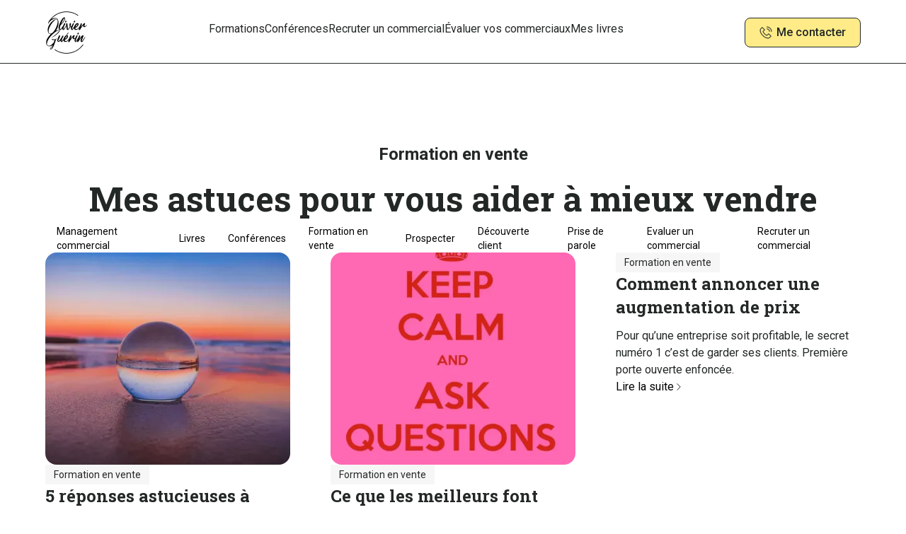

--- FILE ---
content_type: text/html; charset=utf-8
request_url: https://www.olivierguerin.fr/categories/formation-en-vente
body_size: 5858
content:
<!DOCTYPE html><!-- Last Published: Sun May 04 2025 14:26:43 GMT+0000 (Coordinated Universal Time) --><html data-wf-domain="www.olivierguerin.fr" data-wf-page="6683f393f832c34cec5f19b7" data-wf-site="66609a70265de7dab6af76c2" lang="fr-FR" data-wf-collection="6683f393f832c34cec5f199a" data-wf-item-slug="formation-en-vente"><head><meta charset="utf-8"/><title>Formation en vente</title><meta content="" name="description"/><meta content="Formation en vente" property="og:title"/><meta content="" property="og:description"/><meta content="Formation en vente" property="twitter:title"/><meta content="" property="twitter:description"/><meta property="og:type" content="website"/><meta content="summary_large_image" name="twitter:card"/><meta content="width=device-width, initial-scale=1" name="viewport"/><link href="https://cdn.prod.website-files.com/66609a70265de7dab6af76c2/css/olivier-guerin---coach-de-vente.webflow.shared.aa9590585.css" rel="stylesheet" type="text/css"/><link href="https://fonts.googleapis.com" rel="preconnect"/><link href="https://fonts.gstatic.com" rel="preconnect" crossorigin="anonymous"/><script src="https://ajax.googleapis.com/ajax/libs/webfont/1.6.26/webfont.js" type="text/javascript"></script><script type="text/javascript">WebFont.load({  google: {    families: ["Roboto:regular,italic,500,700,700italic","Roboto Slab:700"]  }});</script><script type="text/javascript">!function(o,c){var n=c.documentElement,t=" w-mod-";n.className+=t+"js",("ontouchstart"in o||o.DocumentTouch&&c instanceof DocumentTouch)&&(n.className+=t+"touch")}(window,document);</script><link href="https://cdn.prod.website-files.com/66609a70265de7dab6af76c2/669928e599d74ce43b7222c4_favicon.png" rel="shortcut icon" type="image/x-icon"/><link href="https://cdn.prod.website-files.com/66609a70265de7dab6af76c2/669928eaba3b03ac56febc04_favicon_lg.png" rel="apple-touch-icon"/><style>
  #scrollingheader {
    position: fixed;
    top: -90px; /* initial hidden position */
    width: 100%;
    transition: top 0.3s ease; /* smooth transition for sliding effect */
  }
  #backtotop {
    visibility: hidden;
  }
</style></head><body class="body"><article class="mobilemenusection"><div class="w-layout-blockcontainer mobileslider w-container"><div class="w-layout-hflex mobilemenuheader"><div class="w-layout-vflex mobilemenuheaderleft"><a href="/" class="homebutton w-inline-block"><img src="https://cdn.prod.website-files.com/66609a70265de7dab6af76c2/667dcd4407bc7c75964ac236_logo.png" loading="lazy" width="64" height="64" alt="Logo Olivier Guérin"/></a></div><div class="w-layout-vflex mobilemenuheaderclose"><a data-w-id="09166d53-58c0-318c-0147-132ff4bcd6c5" href="#" class="closemenubutton w-inline-block"><img src="https://cdn.prod.website-files.com/66609a70265de7dab6af76c2/6683d65db257d244be04c0da_iconmonstr-x-mark-lined(2).svg" loading="lazy" width="24" height="24" alt="Fermer" class="closebuttonitem"/></a></div></div><div class="w-layout-vflex mobilemenucontent"><ul role="list" class="mobilemenulist w-list-unstyled"><li class="mobilemenulistitem"><a href="/formations-vente-pour-les-equipes-commerciales" class="mobilemenulink">Formations</a></li><li class="mobilemenulistitem"><a href="/conferences" class="mobilemenulink">Conférences</a></li><li class="mobilemenulistitem"><a href="/recruter-un-commercial" class="mobilemenulink">Recruter un commercial</a></li><li class="mobilemenulistitem"><a href="/evaluer-ses-commerciaux" class="mobilemenulink">Evaluer vos commerciaux</a></li><li class="mobilemenulistitem"><a href="/mes-livres-sur-la-vente" class="mobilemenulink">Mes livres</a></li><li class="mobilemenulistitem"><a href="/blog-mes-astuces-pour-vous-aider-a-mieux-vendre" class="mobilemenulink">Blog</a></li><li class="mobilemenulistitem"><a href="/me-contacter" class="mobilemenulink">Me contacter</a></li></ul></div></div></article><section id="scrollingheader" class="navigation sticky"><div class="w-layout-blockcontainer container w-container"><div class="w-layout-hflex navcontent"><div class="w-layout-hflex logocontainer"><a data-w-id="ff5f049a-2def-46ed-6369-9aae95d866bf" href="#" class="mobileburgermenu w-inline-block"><img src="https://cdn.prod.website-files.com/66609a70265de7dab6af76c2/667e86975f47cfe98c9ab477_iconmonstr-menu-lined.svg" loading="lazy" width="16" height="16" alt="Menu" class="image"/></a><a href="/" class="w-inline-block"><img src="https://cdn.prod.website-files.com/66609a70265de7dab6af76c2/667dcd4407bc7c75964ac236_logo.png" loading="lazy" alt="Logo Olivier Guérin" class="logoimage"/></a></div><div class="w-layout-hflex navmiddlecontainer"><ul role="list" class="navmenudesktop w-list-unstyled"><li><a href="/formations-vente-pour-les-equipes-commerciales" class="navitem">Formations</a></li><li><a href="/conferences" class="navitem">Conférences</a></li><li><a href="/recruter-un-commercial" class="navitem">Recruter un commercial</a></li><li><a href="/evaluer-ses-commerciaux" class="navitem">Evaluer vos commerciaux</a></li><li><a href="/mes-livres-sur-la-vente" class="navitem">Mes livres</a></li></ul></div><div class="w-layout-hflex navbuttoncontainer"><a href="/me-contacter" class="navbutton w-inline-block"><img src="https://cdn.prod.website-files.com/66609a70265de7dab6af76c2/667dd12a2b5de6aa90c3b575_phone.svg" loading="lazy" alt="Icone Téléphone" class="buttonicon"/><div class="buttoninnertext">Me contacter</div></a></div></div></div></section><section id="top" class="navigation"><div class="w-layout-blockcontainer container w-container"><div class="w-layout-hflex navcontent"><div class="w-layout-hflex logocontainer"><a data-w-id="4085a640-9a79-3e40-eeb5-dc4db043a4ce" href="#" class="mobileburgermenu w-inline-block"><img src="https://cdn.prod.website-files.com/66609a70265de7dab6af76c2/667e86975f47cfe98c9ab477_iconmonstr-menu-lined.svg" loading="lazy" width="24" height="24" alt="Menu" class="image"/></a><a href="/" class="w-inline-block"><img src="https://cdn.prod.website-files.com/66609a70265de7dab6af76c2/667dcd4407bc7c75964ac236_logo.png" loading="lazy" alt="Logo Olivier Guérin" class="logoimage"/></a></div><div class="w-layout-hflex navmiddlecontainer"><ul role="list" class="navmenudesktop w-list-unstyled"><li class="navlistitem"><a href="/formations-vente-pour-les-equipes-commerciales" class="navitem">Formations</a></li><li class="navlistitem"><a href="/conferences" class="navitem">Conférences</a></li><li class="navlistitem"><a href="/recruter-un-commercial" class="navitem">Recruter un commercial</a></li><li class="navlistitem"><a href="/evaluer-ses-commerciaux" class="navitem">Évaluer vos commerciaux</a></li><li class="navlistitem"><a href="/mes-livres-sur-la-vente" class="navitem">Mes livres</a></li></ul></div><div class="w-layout-hflex navbuttoncontainer"><a href="/me-contacter" class="navbutton w-inline-block"><img src="https://cdn.prod.website-files.com/66609a70265de7dab6af76c2/667dd12a2b5de6aa90c3b575_phone.svg" loading="lazy" alt="Icone Téléphone" class="buttonicon"/><div class="buttoninnertext">Me contacter</div></a></div></div></div></section><section class="sectionwhite"><div class="w-layout-blockcontainer container w-container"><div class="w-layout-vflex blogindexblock"><div class="w-layout-vflex blogindextitleblock"><div class="blogpretitle">Formation en vente</div><h2 class="headingblog">Mes astuces pour vous aider à mieux vendre</h2></div><div class="w-layout-hflex blogcategorymenu"><div class="collection-list-wrapper w-dyn-list"><div role="list" class="bloglinkitems w-dyn-items"><div role="listitem" class="bloglinkitem w-dyn-item"><a href="/categories/management-commercial" class="link">Management commercial</a></div><div role="listitem" class="bloglinkitem w-dyn-item"><a href="/categories/livres" class="link">Livres</a></div><div role="listitem" class="bloglinkitem w-dyn-item"><a href="/categories/conferences" class="link">Conférences</a></div><div role="listitem" class="bloglinkitem w-dyn-item"><a href="/categories/formation-en-vente" aria-current="page" class="link w--current">Formation en vente</a></div><div role="listitem" class="bloglinkitem w-dyn-item"><a href="/categories/prospecter" class="link">Prospecter</a></div><div role="listitem" class="bloglinkitem w-dyn-item"><a href="/categories/decouverte-client" class="link">Découverte client</a></div><div role="listitem" class="bloglinkitem w-dyn-item"><a href="/categories/prise-de-parole" class="link">Prise de parole</a></div><div role="listitem" class="bloglinkitem w-dyn-item"><a href="/categories/evaluer-un-commercial" class="link">Evaluer un commercial</a></div><div role="listitem" class="bloglinkitem w-dyn-item"><a href="/categories/recruter-un-commercial" class="link">Recruter un commercial</a></div></div></div></div><div class="collection-list-wrapper-2 w-dyn-list"><div role="list" class="blogcardsline w-dyn-items"><div role="listitem" class="blogcard w-dyn-item"><a href="/articles/5-reponses-astucieuses-a-lobjection-je-vais-y-reflechir" class="w-inline-block"><img loading="lazy" src="https://cdn.prod.website-files.com/6683f365e05d022d17df2fb8/6695329e9f6e4615a83b5111_534184af-a46c-4ced-93e7-61fa4be975f3_6000x4000.webp" alt="" sizes="(max-width: 479px) 93vw, (max-width: 767px) 96vw, (max-width: 991px) 45vw, 27vw" srcset="https://cdn.prod.website-files.com/6683f365e05d022d17df2fb8/6695329e9f6e4615a83b5111_534184af-a46c-4ced-93e7-61fa4be975f3_6000x4000-p-500.webp 500w, https://cdn.prod.website-files.com/6683f365e05d022d17df2fb8/6695329e9f6e4615a83b5111_534184af-a46c-4ced-93e7-61fa4be975f3_6000x4000-p-800.webp 800w, https://cdn.prod.website-files.com/6683f365e05d022d17df2fb8/6695329e9f6e4615a83b5111_534184af-a46c-4ced-93e7-61fa4be975f3_6000x4000-p-1080.webp 1080w, https://cdn.prod.website-files.com/6683f365e05d022d17df2fb8/6695329e9f6e4615a83b5111_534184af-a46c-4ced-93e7-61fa4be975f3_6000x4000.webp 1456w" class="blogcardthumbnail"/></a><div class="w-layout-hflex categoryticker"><div class="w-dyn-list"><div role="list" class="catcollection w-dyn-items"><div role="listitem" class="w-dyn-item"><div class="text-block-3">Formation en vente</div></div></div></div></div><div class="w-layout-vflex blogcardcontent"><a href="/articles/5-reponses-astucieuses-a-lobjection-je-vais-y-reflechir" class="link-block-4 w-inline-block"><h1 class="blogcardheader">5 réponses astucieuses à l&#x27;objection &quot;Je vais y réfléchir&quot;</h1></a><a href="/articles/5-reponses-astucieuses-a-lobjection-je-vais-y-reflechir" class="link-block-3 w-inline-block"><div class="blogcardtext">Tu as engagé du temps, des ressources, de l&#x27;énergie mais ton prospect te lance un &quot;Je vais y réfléchir...&quot;, que faire ?</div></a></div><a href="/articles/5-reponses-astucieuses-a-lobjection-je-vais-y-reflechir" class="blogcardlinkblock w-inline-block"><div class="blogcardlink">Lire la suite</div><img width="14" loading="lazy" alt="Chevron droite" src="https://cdn.prod.website-files.com/66609a70265de7dab6af76c2/667f2f6c170d02810ebabe31_chevron-right-icon.svg"/></a></div><div role="listitem" class="blogcard w-dyn-item"><a href="/articles/ce-que-les-meilleurs-font-avec-les-objections" class="w-inline-block"><img loading="lazy" src="https://cdn.prod.website-files.com/6683f365e05d022d17df2fb8/66953c41defeb358f1716ae9_cb61e2ec-3ba1-4670-acdb-3390559ecccd_1186x1382.webp" alt="" sizes="(max-width: 479px) 93vw, (max-width: 767px) 96vw, (max-width: 991px) 45vw, 27vw" srcset="https://cdn.prod.website-files.com/6683f365e05d022d17df2fb8/66953c41defeb358f1716ae9_cb61e2ec-3ba1-4670-acdb-3390559ecccd_1186x1382-p-500.webp 500w, https://cdn.prod.website-files.com/6683f365e05d022d17df2fb8/66953c41defeb358f1716ae9_cb61e2ec-3ba1-4670-acdb-3390559ecccd_1186x1382-p-800.webp 800w, https://cdn.prod.website-files.com/6683f365e05d022d17df2fb8/66953c41defeb358f1716ae9_cb61e2ec-3ba1-4670-acdb-3390559ecccd_1186x1382-p-1080.webp 1080w, https://cdn.prod.website-files.com/6683f365e05d022d17df2fb8/66953c41defeb358f1716ae9_cb61e2ec-3ba1-4670-acdb-3390559ecccd_1186x1382.webp 1186w" class="blogcardthumbnail"/></a><div class="w-layout-hflex categoryticker"><div class="w-dyn-list"><div role="list" class="catcollection w-dyn-items"><div role="listitem" class="w-dyn-item"><div class="text-block-3">Formation en vente</div></div></div></div></div><div class="w-layout-vflex blogcardcontent"><a href="/articles/ce-que-les-meilleurs-font-avec-les-objections" class="link-block-4 w-inline-block"><h1 class="blogcardheader">Ce que les meilleurs font avec les objections</h1></a><a href="/articles/ce-que-les-meilleurs-font-avec-les-objections" class="link-block-3 w-inline-block"><div class="blogcardtext">Parfois, vous contrôlez l&#x27;objection. Parfois, c&#x27;est elle qui vous contrôle.</div></a></div><a href="/articles/ce-que-les-meilleurs-font-avec-les-objections" class="blogcardlinkblock w-inline-block"><div class="blogcardlink">Lire la suite</div><img width="14" loading="lazy" alt="Chevron droite" src="https://cdn.prod.website-files.com/66609a70265de7dab6af76c2/667f2f6c170d02810ebabe31_chevron-right-icon.svg"/></a></div><div role="listitem" class="blogcard w-dyn-item"><a href="/articles/comment-annoncer-une-augmentation-de-prix" class="w-inline-block"><img loading="lazy" src="https://cdn.prod.website-files.com/plugins/Basic/assets/placeholder.60f9b1840c.svg" alt="" class="blogcardthumbnail w-dyn-bind-empty"/></a><div class="w-layout-hflex categoryticker"><div class="w-dyn-list"><div role="list" class="catcollection w-dyn-items"><div role="listitem" class="w-dyn-item"><div class="text-block-3">Formation en vente</div></div></div></div></div><div class="w-layout-vflex blogcardcontent"><a href="/articles/comment-annoncer-une-augmentation-de-prix" class="link-block-4 w-inline-block"><h1 class="blogcardheader">Comment annoncer une augmentation de prix</h1></a><a href="/articles/comment-annoncer-une-augmentation-de-prix" class="link-block-3 w-inline-block"><div class="blogcardtext">Pour qu’une entreprise soit profitable, le secret numéro 1 c’est de garder ses clients. Première porte ouverte enfoncée. </div></a></div><a href="/articles/comment-annoncer-une-augmentation-de-prix" class="blogcardlinkblock w-inline-block"><div class="blogcardlink">Lire la suite</div><img width="14" loading="lazy" alt="Chevron droite" src="https://cdn.prod.website-files.com/66609a70265de7dab6af76c2/667f2f6c170d02810ebabe31_chevron-right-icon.svg"/></a></div><div role="listitem" class="blogcard w-dyn-item"><a href="/articles/a-la-pointe" class="w-inline-block"><img loading="lazy" src="https://cdn.prod.website-files.com/plugins/Basic/assets/placeholder.60f9b1840c.svg" alt="" class="blogcardthumbnail w-dyn-bind-empty"/></a><div class="w-layout-hflex categoryticker"><div class="w-dyn-list"><div role="list" class="catcollection w-dyn-items"><div role="listitem" class="w-dyn-item"><div class="text-block-3">Formation en vente</div></div></div></div></div><div class="w-layout-vflex blogcardcontent"><a href="/articles/a-la-pointe" class="link-block-4 w-inline-block"><h1 class="blogcardheader">A la pointe</h1></a><a href="/articles/a-la-pointe" class="link-block-3 w-inline-block"><div class="blogcardtext">Je revois encore le regard de Claire et ses sourcils arqués.</div></a></div><a href="/articles/a-la-pointe" class="blogcardlinkblock w-inline-block"><div class="blogcardlink">Lire la suite</div><img width="14" loading="lazy" alt="Chevron droite" src="https://cdn.prod.website-files.com/66609a70265de7dab6af76c2/667f2f6c170d02810ebabe31_chevron-right-icon.svg"/></a></div><div role="listitem" class="blogcard w-dyn-item"><a href="/articles/ecouter-cest-se-priver-du-plaisir-de-dire" class="w-inline-block"><img loading="lazy" src="https://cdn.prod.website-files.com/6683f365e05d022d17df2fb8/66961faa45be208349abe747_marek-piwnicki-9foGFaPEa68-unsplash(1).jpg" alt="" sizes="(max-width: 479px) 93vw, (max-width: 767px) 96vw, (max-width: 991px) 45vw, 27vw" srcset="https://cdn.prod.website-files.com/6683f365e05d022d17df2fb8/66961faa45be208349abe747_marek-piwnicki-9foGFaPEa68-unsplash(1)-p-500.jpg 500w, https://cdn.prod.website-files.com/6683f365e05d022d17df2fb8/66961faa45be208349abe747_marek-piwnicki-9foGFaPEa68-unsplash(1).jpg 640w" class="blogcardthumbnail"/></a><div class="w-layout-hflex categoryticker"><div class="w-dyn-list"><div role="list" class="catcollection w-dyn-items"><div role="listitem" class="w-dyn-item"><div class="text-block-3">Formation en vente</div></div><div role="listitem" class="w-dyn-item"><div class="text-block-3">Conférences</div></div><div role="listitem" class="w-dyn-item"><div class="text-block-3">Livres</div></div></div></div></div><div class="w-layout-vflex blogcardcontent"><a href="/articles/ecouter-cest-se-priver-du-plaisir-de-dire" class="link-block-4 w-inline-block"><h1 class="blogcardheader">Ecouter c&#x27;est se priver du plaisir de dire</h1></a><a href="/articles/ecouter-cest-se-priver-du-plaisir-de-dire" class="link-block-3 w-inline-block"><div class="blogcardtext">Savoir écouter c’est débusquer les raisons impératives que votre client pourrait avoir de travailler avec vous et de changer sa façon de faire … C’est dire si c’est crucial.</div></a></div><a href="/articles/ecouter-cest-se-priver-du-plaisir-de-dire" class="blogcardlinkblock w-inline-block"><div class="blogcardlink">Lire la suite</div><img width="14" loading="lazy" alt="Chevron droite" src="https://cdn.prod.website-files.com/66609a70265de7dab6af76c2/667f2f6c170d02810ebabe31_chevron-right-icon.svg"/></a></div><div role="listitem" class="blogcard w-dyn-item"><a href="/articles/la-prospection-au-telephone" class="w-inline-block"><img loading="lazy" src="https://cdn.prod.website-files.com/6683f365e05d022d17df2fb8/66962037dec253ed06a32fa2_julian-hochgesang-Dkn8-zPIbwo-unsplash(1).jpg" alt="" sizes="(max-width: 479px) 93vw, (max-width: 767px) 96vw, (max-width: 991px) 45vw, 27vw" srcset="https://cdn.prod.website-files.com/6683f365e05d022d17df2fb8/66962037dec253ed06a32fa2_julian-hochgesang-Dkn8-zPIbwo-unsplash(1)-p-500.jpg 500w, https://cdn.prod.website-files.com/6683f365e05d022d17df2fb8/66962037dec253ed06a32fa2_julian-hochgesang-Dkn8-zPIbwo-unsplash(1).jpg 640w" class="blogcardthumbnail"/></a><div class="w-layout-hflex categoryticker"><div class="w-dyn-list"><div role="list" class="catcollection w-dyn-items"><div role="listitem" class="w-dyn-item"><div class="text-block-3">Formation en vente</div></div></div></div></div><div class="w-layout-vflex blogcardcontent"><a href="/articles/la-prospection-au-telephone" class="link-block-4 w-inline-block"><h1 class="blogcardheader">La prospection au téléphone</h1></a><a href="/articles/la-prospection-au-telephone" class="link-block-3 w-inline-block"><div class="blogcardtext">C’était mieux avant ? « La prospection au téléphone, c’est terminé ! » Voilà bien une ineptie totale. </div></a></div><a href="/articles/la-prospection-au-telephone" class="blogcardlinkblock w-inline-block"><div class="blogcardlink">Lire la suite</div><img width="14" loading="lazy" alt="Chevron droite" src="https://cdn.prod.website-files.com/66609a70265de7dab6af76c2/667f2f6c170d02810ebabe31_chevron-right-icon.svg"/></a></div></div><div role="navigation" aria-label="List" class="w-pagination-wrapper"><a href="?36916ad0_page=2" aria-label="Next Page" class="w-pagination-next"><div class="w-inline-block">Suivant</div><svg class="w-pagination-next-icon" height="12px" width="12px" xmlns="http://www.w3.org/2000/svg" viewBox="0 0 12 12" transform="translate(0, 1)"><path fill="none" stroke="currentColor" fill-rule="evenodd" d="M4 2l4 4-4 4"></path></svg></a><link rel="prerender" href="?36916ad0_page=2"/></div></div></div></div></section><section class="sectionwhite sectioncard"><div class="w-layout-blockcontainer container blogcontainer w-container"><div data-w-id="bad665c0-459f-3c5b-ff0d-a28369b57b0d" class="w-layout-hflex authorcard"><div class="w-layout-vflex authoravatarcard"><img src="https://cdn.prod.website-files.com/66609a70265de7dab6af76c2/667ec84d6ef5226e0df74ea2_avatar-olivier.jpg" loading="lazy" sizes="200px" srcset="https://cdn.prod.website-files.com/66609a70265de7dab6af76c2/667ec84d6ef5226e0df74ea2_avatar-olivier-p-500.jpg 500w, https://cdn.prod.website-files.com/66609a70265de7dab6af76c2/667ec84d6ef5226e0df74ea2_avatar-olivier-p-800.jpg 800w, https://cdn.prod.website-files.com/66609a70265de7dab6af76c2/667ec84d6ef5226e0df74ea2_avatar-olivier.jpg 900w" alt="Olivier Guérin - Formateur, Conférencier, Auteur" class="authoravatarcardlarge"/></div><div class="w-layout-vflex authorbiocard"><div class="authorcardtitle">Olivier Guérin</div><div class="authorcardsubtitle">Formateur, Conférencier, Auteur</div><div class="authorcardbio">Je suis spécialiste des Maux de Ventes ® et des Mots pour Vendre. Depuis plus de vingt ans, je m’appuie sur la science et la concrétude pour aider les commerciaux à reprendre le contrôle de leur portefeuille d’affaires.</div></div></div></div></section><section class="sectiongradient bottommargin"><div class="w-layout-blockcontainer container w-container"><div class="w-layout-hflex flexblockpanel centerflex"><div class="w-layout-vflex engagementpanelcontent centercontent"><h2 class="heading2 center wide">Vos ventes sont malades ?<br/>Je vous aide à les soigner !</h2><div class="textblockregular center">Je trans-forme vos équipes commerciales pour leur permettre de vendre en confiance. Des outils concrets, des éléments de langage pratiques pour plus de résultats.</div><a href="/" class="navbuttonmain white w-inline-block"><div class="buttoninnertext">Découvrir</div></a></div></div></div></section><section class="sectionwhite bggray300"><div class="w-layout-blockcontainer container w-container"><div class="w-layout-hflex flex-blockhero"><div class="w-layout-vflex flex-blockleft"><h2 class="heading2">Recevez votre pastille commerciale, tous les vendre-di</h2><div class="textblockregular">Pas de bla-bla, du concret, de la science et des astuces pour progresser en ventes. Abonnez-vous et ne manquez aucun de mes billets.<br/><br/>Olivier</div><div class="code-embed-2 w-embed w-iframe"><iframe src="https://olivierguerin.substack.com/embed" width="480" height="320" style="width:100%;" frameborder="0" scrolling="no"></iframe></div><div class="w-layout-vflex newsletterformcontainer"></div></div><div class="w-layout-vflex flexblockright"><img src="https://cdn.prod.website-files.com/66609a70265de7dab6af76c2/667ec93e77b22887383f7834_pastilles.jpg" loading="lazy" data-w-id="1a3f4b2d-3cb3-036c-f145-b5fd88f2636f" sizes="(max-width: 479px) 93vw, (max-width: 767px) 96vw, 100vw" alt="La pastille commerciale - Olivier Guérin" srcset="https://cdn.prod.website-files.com/66609a70265de7dab6af76c2/667ec93e77b22887383f7834_pastilles-p-500.jpg 500w, https://cdn.prod.website-files.com/66609a70265de7dab6af76c2/667ec93e77b22887383f7834_pastilles-p-800.jpg 800w, https://cdn.prod.website-files.com/66609a70265de7dab6af76c2/667ec93e77b22887383f7834_pastilles-p-1080.jpg 1080w, https://cdn.prod.website-files.com/66609a70265de7dab6af76c2/667ec93e77b22887383f7834_pastilles.jpg 1200w" class="imageinnershadowleftcorner"/></div></div></div></section><section class="sectionwhite footersection"><div class="w-layout-blockcontainer container w-container"><div class="w-layout-vflex footer"><div class="w-layout-hflex footermenublock"><div class="w-layout-vflex footerlogocontainer"><a href="/" class="w-inline-block"><img src="https://cdn.prod.website-files.com/66609a70265de7dab6af76c2/667dcd4407bc7c75964ac236_logo.png" loading="lazy" alt="Logo Olivier Guérin"/></a></div><div class="w-layout-vflex footermenulist"><ul role="list" class="navmenudesktop main w-list-unstyled"><li><a href="/formations-vente-pour-les-equipes-commerciales" class="navitem">Formations</a></li><li><a href="/conferences" class="navitem">Conférences</a></li><li><a href="/recruter-un-commercial" class="navitem">Recruter un commercial</a></li><li><a href="/evaluer-ses-commerciaux" class="navitem">Évaluer vos commerciaux</a></li><li><a href="/mes-livres-sur-la-vente" class="navitem">Mes livres</a></li><li><a href="/blog-mes-astuces-pour-vous-aider-a-mieux-vendre" class="navitem">Blog</a></li></ul></div><div class="w-layout-vflex footermenusocial"><a rel="nofollow" href="https://fr.linkedin.com/in/specialistedesmauxdevente" target="_blank" class="w-inline-block"><img src="https://cdn.prod.website-files.com/66609a70265de7dab6af76c2/667ec930e2796aee67f8fe57_Linkedin.svg" loading="lazy" alt="Logo LinkedIn"/></a></div></div><div class="w-layout-hflex footermenulegal"><div class="w-layout-vflex footerlogocontainer"><div class="footertext">2024 Olivier Guérin. Tous droits réservés.</div></div><div class="w-layout-vflex footermenulist"><ul role="list" class="navmenudesktop w-list-unstyled"><li><a href="/mentions-legales" class="navitem legal">Mentions légales</a></li><li><a href="/politique-de-confidentialite" class="navitem legal">Confidentialité</a></li></ul></div></div></div></div></section><section id="backtotop" class="backtotopsection"><a id="back-to-top" href="#top" class="w-inline-block"><div class="w-layout-vflex backtotop"><img src="https://cdn.prod.website-files.com/66609a70265de7dab6af76c2/66847f2371a7d3fda7f58e31_iconmonstr-arrow-66(2).svg" loading="lazy" width="40" height="40" alt="Chevron"/></div></a></section><script src="https://d3e54v103j8qbb.cloudfront.net/js/jquery-3.5.1.min.dc5e7f18c8.js?site=66609a70265de7dab6af76c2" type="text/javascript" integrity="sha256-9/aliU8dGd2tb6OSsuzixeV4y/faTqgFtohetphbbj0=" crossorigin="anonymous"></script><script src="https://cdn.prod.website-files.com/66609a70265de7dab6af76c2/js/webflow.schunk.4a394eb5af8156f2.js" type="text/javascript"></script><script src="https://cdn.prod.website-files.com/66609a70265de7dab6af76c2/js/webflow.a3655573.2f563c8a457be130.js" type="text/javascript"></script><script>
  var prevScrollpos = window.pageYOffset;
        window.onscroll = function() {
          var currentScrollPos = window.pageYOffset;
          if (currentScrollPos > 210 && prevScrollpos > currentScrollPos) {
            document.getElementById("scrollingheader").style.top = "0";
          } else {
            document.getElementById("scrollingheader").style.top = "-90px";
          }
          if (document.body.scrollTop > 210 || document.documentElement.scrollTop > 210) {
            document.getElementById("backtotop").style.visibility = "visible";
          } else {
            document.getElementById("backtotop").style.visibility = "hidden";
          }
          prevScrollpos = currentScrollPos;
        }
</script></body></html>

--- FILE ---
content_type: text/css
request_url: https://cdn.prod.website-files.com/66609a70265de7dab6af76c2/css/olivier-guerin---coach-de-vente.webflow.shared.aa9590585.css
body_size: 13301
content:
html {
  -webkit-text-size-adjust: 100%;
  -ms-text-size-adjust: 100%;
  font-family: sans-serif;
}

body {
  margin: 0;
}

article, aside, details, figcaption, figure, footer, header, hgroup, main, menu, nav, section, summary {
  display: block;
}

audio, canvas, progress, video {
  vertical-align: baseline;
  display: inline-block;
}

audio:not([controls]) {
  height: 0;
  display: none;
}

[hidden], template {
  display: none;
}

a {
  background-color: #0000;
}

a:active, a:hover {
  outline: 0;
}

abbr[title] {
  border-bottom: 1px dotted;
}

b, strong {
  font-weight: bold;
}

dfn {
  font-style: italic;
}

h1 {
  margin: .67em 0;
  font-size: 2em;
}

mark {
  color: #000;
  background: #ff0;
}

small {
  font-size: 80%;
}

sub, sup {
  vertical-align: baseline;
  font-size: 75%;
  line-height: 0;
  position: relative;
}

sup {
  top: -.5em;
}

sub {
  bottom: -.25em;
}

img {
  border: 0;
}

svg:not(:root) {
  overflow: hidden;
}

hr {
  box-sizing: content-box;
  height: 0;
}

pre {
  overflow: auto;
}

code, kbd, pre, samp {
  font-family: monospace;
  font-size: 1em;
}

button, input, optgroup, select, textarea {
  color: inherit;
  font: inherit;
  margin: 0;
}

button {
  overflow: visible;
}

button, select {
  text-transform: none;
}

button, html input[type="button"], input[type="reset"] {
  -webkit-appearance: button;
  cursor: pointer;
}

button[disabled], html input[disabled] {
  cursor: default;
}

button::-moz-focus-inner, input::-moz-focus-inner {
  border: 0;
  padding: 0;
}

input {
  line-height: normal;
}

input[type="checkbox"], input[type="radio"] {
  box-sizing: border-box;
  padding: 0;
}

input[type="number"]::-webkit-inner-spin-button, input[type="number"]::-webkit-outer-spin-button {
  height: auto;
}

input[type="search"] {
  -webkit-appearance: none;
}

input[type="search"]::-webkit-search-cancel-button, input[type="search"]::-webkit-search-decoration {
  -webkit-appearance: none;
}

legend {
  border: 0;
  padding: 0;
}

textarea {
  overflow: auto;
}

optgroup {
  font-weight: bold;
}

table {
  border-collapse: collapse;
  border-spacing: 0;
}

td, th {
  padding: 0;
}

@font-face {
  font-family: webflow-icons;
  src: url("[data-uri]") format("truetype");
  font-weight: normal;
  font-style: normal;
}

[class^="w-icon-"], [class*=" w-icon-"] {
  speak: none;
  font-variant: normal;
  text-transform: none;
  -webkit-font-smoothing: antialiased;
  -moz-osx-font-smoothing: grayscale;
  font-style: normal;
  font-weight: normal;
  line-height: 1;
  font-family: webflow-icons !important;
}

.w-icon-slider-right:before {
  content: "";
}

.w-icon-slider-left:before {
  content: "";
}

.w-icon-nav-menu:before {
  content: "";
}

.w-icon-arrow-down:before, .w-icon-dropdown-toggle:before {
  content: "";
}

.w-icon-file-upload-remove:before {
  content: "";
}

.w-icon-file-upload-icon:before {
  content: "";
}

* {
  box-sizing: border-box;
}

html {
  height: 100%;
}

body {
  color: #333;
  background-color: #fff;
  min-height: 100%;
  margin: 0;
  font-family: Arial, sans-serif;
  font-size: 14px;
  line-height: 20px;
}

img {
  vertical-align: middle;
  max-width: 100%;
  display: inline-block;
}

html.w-mod-touch * {
  background-attachment: scroll !important;
}

.w-block {
  display: block;
}

.w-inline-block {
  max-width: 100%;
  display: inline-block;
}

.w-clearfix:before, .w-clearfix:after {
  content: " ";
  grid-area: 1 / 1 / 2 / 2;
  display: table;
}

.w-clearfix:after {
  clear: both;
}

.w-hidden {
  display: none;
}

.w-button {
  color: #fff;
  line-height: inherit;
  cursor: pointer;
  background-color: #3898ec;
  border: 0;
  border-radius: 0;
  padding: 9px 15px;
  text-decoration: none;
  display: inline-block;
}

input.w-button {
  -webkit-appearance: button;
}

html[data-w-dynpage] [data-w-cloak] {
  color: #0000 !important;
}

.w-code-block {
  margin: unset;
}

pre.w-code-block code {
  all: inherit;
}

.w-optimization {
  display: contents;
}

.w-webflow-badge, .w-webflow-badge > img {
  box-sizing: unset;
  width: unset;
  height: unset;
  max-height: unset;
  max-width: unset;
  min-height: unset;
  min-width: unset;
  margin: unset;
  padding: unset;
  float: unset;
  clear: unset;
  border: unset;
  border-radius: unset;
  background: unset;
  background-image: unset;
  background-position: unset;
  background-size: unset;
  background-repeat: unset;
  background-origin: unset;
  background-clip: unset;
  background-attachment: unset;
  background-color: unset;
  box-shadow: unset;
  transform: unset;
  direction: unset;
  font-family: unset;
  font-weight: unset;
  color: unset;
  font-size: unset;
  line-height: unset;
  font-style: unset;
  font-variant: unset;
  text-align: unset;
  letter-spacing: unset;
  -webkit-text-decoration: unset;
  text-decoration: unset;
  text-indent: unset;
  text-transform: unset;
  list-style-type: unset;
  text-shadow: unset;
  vertical-align: unset;
  cursor: unset;
  white-space: unset;
  word-break: unset;
  word-spacing: unset;
  word-wrap: unset;
  transition: unset;
}

.w-webflow-badge {
  white-space: nowrap;
  cursor: pointer;
  box-shadow: 0 0 0 1px #0000001a, 0 1px 3px #0000001a;
  visibility: visible !important;
  opacity: 1 !important;
  z-index: 2147483647 !important;
  color: #aaadb0 !important;
  overflow: unset !important;
  background-color: #fff !important;
  border-radius: 3px !important;
  width: auto !important;
  height: auto !important;
  margin: 0 !important;
  padding: 6px !important;
  font-size: 12px !important;
  line-height: 14px !important;
  text-decoration: none !important;
  display: inline-block !important;
  position: fixed !important;
  inset: auto 12px 12px auto !important;
  transform: none !important;
}

.w-webflow-badge > img {
  position: unset;
  visibility: unset !important;
  opacity: 1 !important;
  vertical-align: middle !important;
  display: inline-block !important;
}

h1, h2, h3, h4, h5, h6 {
  margin-bottom: 10px;
  font-weight: bold;
}

h1 {
  margin-top: 20px;
  font-size: 38px;
  line-height: 44px;
}

h2 {
  margin-top: 20px;
  font-size: 32px;
  line-height: 36px;
}

h3 {
  margin-top: 20px;
  font-size: 24px;
  line-height: 30px;
}

h4 {
  margin-top: 10px;
  font-size: 18px;
  line-height: 24px;
}

h5 {
  margin-top: 10px;
  font-size: 14px;
  line-height: 20px;
}

h6 {
  margin-top: 10px;
  font-size: 12px;
  line-height: 18px;
}

p {
  margin-top: 0;
  margin-bottom: 10px;
}

blockquote {
  border-left: 5px solid #e2e2e2;
  margin: 0 0 10px;
  padding: 10px 20px;
  font-size: 18px;
  line-height: 22px;
}

figure {
  margin: 0 0 10px;
}

figcaption {
  text-align: center;
  margin-top: 5px;
}

ul, ol {
  margin-top: 0;
  margin-bottom: 10px;
  padding-left: 40px;
}

.w-list-unstyled {
  padding-left: 0;
  list-style: none;
}

.w-embed:before, .w-embed:after {
  content: " ";
  grid-area: 1 / 1 / 2 / 2;
  display: table;
}

.w-embed:after {
  clear: both;
}

.w-video {
  width: 100%;
  padding: 0;
  position: relative;
}

.w-video iframe, .w-video object, .w-video embed {
  border: none;
  width: 100%;
  height: 100%;
  position: absolute;
  top: 0;
  left: 0;
}

fieldset {
  border: 0;
  margin: 0;
  padding: 0;
}

button, [type="button"], [type="reset"] {
  cursor: pointer;
  -webkit-appearance: button;
  border: 0;
}

.w-form {
  margin: 0 0 15px;
}

.w-form-done {
  text-align: center;
  background-color: #ddd;
  padding: 20px;
  display: none;
}

.w-form-fail {
  background-color: #ffdede;
  margin-top: 10px;
  padding: 10px;
  display: none;
}

label {
  margin-bottom: 5px;
  font-weight: bold;
  display: block;
}

.w-input, .w-select {
  color: #333;
  vertical-align: middle;
  background-color: #fff;
  border: 1px solid #ccc;
  width: 100%;
  height: 38px;
  margin-bottom: 10px;
  padding: 8px 12px;
  font-size: 14px;
  line-height: 1.42857;
  display: block;
}

.w-input::placeholder, .w-select::placeholder {
  color: #999;
}

.w-input:focus, .w-select:focus {
  border-color: #3898ec;
  outline: 0;
}

.w-input[disabled], .w-select[disabled], .w-input[readonly], .w-select[readonly], fieldset[disabled] .w-input, fieldset[disabled] .w-select {
  cursor: not-allowed;
}

.w-input[disabled]:not(.w-input-disabled), .w-select[disabled]:not(.w-input-disabled), .w-input[readonly], .w-select[readonly], fieldset[disabled]:not(.w-input-disabled) .w-input, fieldset[disabled]:not(.w-input-disabled) .w-select {
  background-color: #eee;
}

textarea.w-input, textarea.w-select {
  height: auto;
}

.w-select {
  background-color: #f3f3f3;
}

.w-select[multiple] {
  height: auto;
}

.w-form-label {
  cursor: pointer;
  margin-bottom: 0;
  font-weight: normal;
  display: inline-block;
}

.w-radio {
  margin-bottom: 5px;
  padding-left: 20px;
  display: block;
}

.w-radio:before, .w-radio:after {
  content: " ";
  grid-area: 1 / 1 / 2 / 2;
  display: table;
}

.w-radio:after {
  clear: both;
}

.w-radio-input {
  float: left;
  margin: 3px 0 0 -20px;
  line-height: normal;
}

.w-file-upload {
  margin-bottom: 10px;
  display: block;
}

.w-file-upload-input {
  opacity: 0;
  z-index: -100;
  width: .1px;
  height: .1px;
  position: absolute;
  overflow: hidden;
}

.w-file-upload-default, .w-file-upload-uploading, .w-file-upload-success {
  color: #333;
  display: inline-block;
}

.w-file-upload-error {
  margin-top: 10px;
  display: block;
}

.w-file-upload-default.w-hidden, .w-file-upload-uploading.w-hidden, .w-file-upload-error.w-hidden, .w-file-upload-success.w-hidden {
  display: none;
}

.w-file-upload-uploading-btn {
  cursor: pointer;
  background-color: #fafafa;
  border: 1px solid #ccc;
  margin: 0;
  padding: 8px 12px;
  font-size: 14px;
  font-weight: normal;
  display: flex;
}

.w-file-upload-file {
  background-color: #fafafa;
  border: 1px solid #ccc;
  flex-grow: 1;
  justify-content: space-between;
  margin: 0;
  padding: 8px 9px 8px 11px;
  display: flex;
}

.w-file-upload-file-name {
  font-size: 14px;
  font-weight: normal;
  display: block;
}

.w-file-remove-link {
  cursor: pointer;
  width: auto;
  height: auto;
  margin-top: 3px;
  margin-left: 10px;
  padding: 3px;
  display: block;
}

.w-icon-file-upload-remove {
  margin: auto;
  font-size: 10px;
}

.w-file-upload-error-msg {
  color: #ea384c;
  padding: 2px 0;
  display: inline-block;
}

.w-file-upload-info {
  padding: 0 12px;
  line-height: 38px;
  display: inline-block;
}

.w-file-upload-label {
  cursor: pointer;
  background-color: #fafafa;
  border: 1px solid #ccc;
  margin: 0;
  padding: 8px 12px;
  font-size: 14px;
  font-weight: normal;
  display: inline-block;
}

.w-icon-file-upload-icon, .w-icon-file-upload-uploading {
  width: 20px;
  margin-right: 8px;
  display: inline-block;
}

.w-icon-file-upload-uploading {
  height: 20px;
}

.w-container {
  max-width: 940px;
  margin-left: auto;
  margin-right: auto;
}

.w-container:before, .w-container:after {
  content: " ";
  grid-area: 1 / 1 / 2 / 2;
  display: table;
}

.w-container:after {
  clear: both;
}

.w-container .w-row {
  margin-left: -10px;
  margin-right: -10px;
}

.w-row:before, .w-row:after {
  content: " ";
  grid-area: 1 / 1 / 2 / 2;
  display: table;
}

.w-row:after {
  clear: both;
}

.w-row .w-row {
  margin-left: 0;
  margin-right: 0;
}

.w-col {
  float: left;
  width: 100%;
  min-height: 1px;
  padding-left: 10px;
  padding-right: 10px;
  position: relative;
}

.w-col .w-col {
  padding-left: 0;
  padding-right: 0;
}

.w-col-1 {
  width: 8.33333%;
}

.w-col-2 {
  width: 16.6667%;
}

.w-col-3 {
  width: 25%;
}

.w-col-4 {
  width: 33.3333%;
}

.w-col-5 {
  width: 41.6667%;
}

.w-col-6 {
  width: 50%;
}

.w-col-7 {
  width: 58.3333%;
}

.w-col-8 {
  width: 66.6667%;
}

.w-col-9 {
  width: 75%;
}

.w-col-10 {
  width: 83.3333%;
}

.w-col-11 {
  width: 91.6667%;
}

.w-col-12 {
  width: 100%;
}

.w-hidden-main {
  display: none !important;
}

@media screen and (max-width: 991px) {
  .w-container {
    max-width: 728px;
  }

  .w-hidden-main {
    display: inherit !important;
  }

  .w-hidden-medium {
    display: none !important;
  }

  .w-col-medium-1 {
    width: 8.33333%;
  }

  .w-col-medium-2 {
    width: 16.6667%;
  }

  .w-col-medium-3 {
    width: 25%;
  }

  .w-col-medium-4 {
    width: 33.3333%;
  }

  .w-col-medium-5 {
    width: 41.6667%;
  }

  .w-col-medium-6 {
    width: 50%;
  }

  .w-col-medium-7 {
    width: 58.3333%;
  }

  .w-col-medium-8 {
    width: 66.6667%;
  }

  .w-col-medium-9 {
    width: 75%;
  }

  .w-col-medium-10 {
    width: 83.3333%;
  }

  .w-col-medium-11 {
    width: 91.6667%;
  }

  .w-col-medium-12 {
    width: 100%;
  }

  .w-col-stack {
    width: 100%;
    left: auto;
    right: auto;
  }
}

@media screen and (max-width: 767px) {
  .w-hidden-main, .w-hidden-medium {
    display: inherit !important;
  }

  .w-hidden-small {
    display: none !important;
  }

  .w-row, .w-container .w-row {
    margin-left: 0;
    margin-right: 0;
  }

  .w-col {
    width: 100%;
    left: auto;
    right: auto;
  }

  .w-col-small-1 {
    width: 8.33333%;
  }

  .w-col-small-2 {
    width: 16.6667%;
  }

  .w-col-small-3 {
    width: 25%;
  }

  .w-col-small-4 {
    width: 33.3333%;
  }

  .w-col-small-5 {
    width: 41.6667%;
  }

  .w-col-small-6 {
    width: 50%;
  }

  .w-col-small-7 {
    width: 58.3333%;
  }

  .w-col-small-8 {
    width: 66.6667%;
  }

  .w-col-small-9 {
    width: 75%;
  }

  .w-col-small-10 {
    width: 83.3333%;
  }

  .w-col-small-11 {
    width: 91.6667%;
  }

  .w-col-small-12 {
    width: 100%;
  }
}

@media screen and (max-width: 479px) {
  .w-container {
    max-width: none;
  }

  .w-hidden-main, .w-hidden-medium, .w-hidden-small {
    display: inherit !important;
  }

  .w-hidden-tiny {
    display: none !important;
  }

  .w-col {
    width: 100%;
  }

  .w-col-tiny-1 {
    width: 8.33333%;
  }

  .w-col-tiny-2 {
    width: 16.6667%;
  }

  .w-col-tiny-3 {
    width: 25%;
  }

  .w-col-tiny-4 {
    width: 33.3333%;
  }

  .w-col-tiny-5 {
    width: 41.6667%;
  }

  .w-col-tiny-6 {
    width: 50%;
  }

  .w-col-tiny-7 {
    width: 58.3333%;
  }

  .w-col-tiny-8 {
    width: 66.6667%;
  }

  .w-col-tiny-9 {
    width: 75%;
  }

  .w-col-tiny-10 {
    width: 83.3333%;
  }

  .w-col-tiny-11 {
    width: 91.6667%;
  }

  .w-col-tiny-12 {
    width: 100%;
  }
}

.w-widget {
  position: relative;
}

.w-widget-map {
  width: 100%;
  height: 400px;
}

.w-widget-map label {
  width: auto;
  display: inline;
}

.w-widget-map img {
  max-width: inherit;
}

.w-widget-map .gm-style-iw {
  text-align: center;
}

.w-widget-map .gm-style-iw > button {
  display: none !important;
}

.w-widget-twitter {
  overflow: hidden;
}

.w-widget-twitter-count-shim {
  vertical-align: top;
  text-align: center;
  background: #fff;
  border: 1px solid #758696;
  border-radius: 3px;
  width: 28px;
  height: 20px;
  display: inline-block;
  position: relative;
}

.w-widget-twitter-count-shim * {
  pointer-events: none;
  -webkit-user-select: none;
  user-select: none;
}

.w-widget-twitter-count-shim .w-widget-twitter-count-inner {
  text-align: center;
  color: #999;
  font-family: serif;
  font-size: 15px;
  line-height: 12px;
  position: relative;
}

.w-widget-twitter-count-shim .w-widget-twitter-count-clear {
  display: block;
  position: relative;
}

.w-widget-twitter-count-shim.w--large {
  width: 36px;
  height: 28px;
}

.w-widget-twitter-count-shim.w--large .w-widget-twitter-count-inner {
  font-size: 18px;
  line-height: 18px;
}

.w-widget-twitter-count-shim:not(.w--vertical) {
  margin-left: 5px;
  margin-right: 8px;
}

.w-widget-twitter-count-shim:not(.w--vertical).w--large {
  margin-left: 6px;
}

.w-widget-twitter-count-shim:not(.w--vertical):before, .w-widget-twitter-count-shim:not(.w--vertical):after {
  content: " ";
  pointer-events: none;
  border: solid #0000;
  width: 0;
  height: 0;
  position: absolute;
  top: 50%;
  left: 0;
}

.w-widget-twitter-count-shim:not(.w--vertical):before {
  border-width: 4px;
  border-color: #75869600 #5d6c7b #75869600 #75869600;
  margin-top: -4px;
  margin-left: -9px;
}

.w-widget-twitter-count-shim:not(.w--vertical).w--large:before {
  border-width: 5px;
  margin-top: -5px;
  margin-left: -10px;
}

.w-widget-twitter-count-shim:not(.w--vertical):after {
  border-width: 4px;
  border-color: #fff0 #fff #fff0 #fff0;
  margin-top: -4px;
  margin-left: -8px;
}

.w-widget-twitter-count-shim:not(.w--vertical).w--large:after {
  border-width: 5px;
  margin-top: -5px;
  margin-left: -9px;
}

.w-widget-twitter-count-shim.w--vertical {
  width: 61px;
  height: 33px;
  margin-bottom: 8px;
}

.w-widget-twitter-count-shim.w--vertical:before, .w-widget-twitter-count-shim.w--vertical:after {
  content: " ";
  pointer-events: none;
  border: solid #0000;
  width: 0;
  height: 0;
  position: absolute;
  top: 100%;
  left: 50%;
}

.w-widget-twitter-count-shim.w--vertical:before {
  border-width: 5px;
  border-color: #5d6c7b #75869600 #75869600;
  margin-left: -5px;
}

.w-widget-twitter-count-shim.w--vertical:after {
  border-width: 4px;
  border-color: #fff #fff0 #fff0;
  margin-left: -4px;
}

.w-widget-twitter-count-shim.w--vertical .w-widget-twitter-count-inner {
  font-size: 18px;
  line-height: 22px;
}

.w-widget-twitter-count-shim.w--vertical.w--large {
  width: 76px;
}

.w-background-video {
  color: #fff;
  height: 500px;
  position: relative;
  overflow: hidden;
}

.w-background-video > video {
  object-fit: cover;
  z-index: -100;
  background-position: 50%;
  background-size: cover;
  width: 100%;
  height: 100%;
  margin: auto;
  position: absolute;
  inset: -100%;
}

.w-background-video > video::-webkit-media-controls-start-playback-button {
  -webkit-appearance: none;
  display: none !important;
}

.w-background-video--control {
  background-color: #0000;
  padding: 0;
  position: absolute;
  bottom: 1em;
  right: 1em;
}

.w-background-video--control > [hidden] {
  display: none !important;
}

.w-slider {
  text-align: center;
  clear: both;
  -webkit-tap-highlight-color: #0000;
  tap-highlight-color: #0000;
  background: #ddd;
  height: 300px;
  position: relative;
}

.w-slider-mask {
  z-index: 1;
  white-space: nowrap;
  height: 100%;
  display: block;
  position: relative;
  left: 0;
  right: 0;
  overflow: hidden;
}

.w-slide {
  vertical-align: top;
  white-space: normal;
  text-align: left;
  width: 100%;
  height: 100%;
  display: inline-block;
  position: relative;
}

.w-slider-nav {
  z-index: 2;
  text-align: center;
  -webkit-tap-highlight-color: #0000;
  tap-highlight-color: #0000;
  height: 40px;
  margin: auto;
  padding-top: 10px;
  position: absolute;
  inset: auto 0 0;
}

.w-slider-nav.w-round > div {
  border-radius: 100%;
}

.w-slider-nav.w-num > div {
  font-size: inherit;
  line-height: inherit;
  width: auto;
  height: auto;
  padding: .2em .5em;
}

.w-slider-nav.w-shadow > div {
  box-shadow: 0 0 3px #3336;
}

.w-slider-nav-invert {
  color: #fff;
}

.w-slider-nav-invert > div {
  background-color: #2226;
}

.w-slider-nav-invert > div.w-active {
  background-color: #222;
}

.w-slider-dot {
  cursor: pointer;
  background-color: #fff6;
  width: 1em;
  height: 1em;
  margin: 0 3px .5em;
  transition: background-color .1s, color .1s;
  display: inline-block;
  position: relative;
}

.w-slider-dot.w-active {
  background-color: #fff;
}

.w-slider-dot:focus {
  outline: none;
  box-shadow: 0 0 0 2px #fff;
}

.w-slider-dot:focus.w-active {
  box-shadow: none;
}

.w-slider-arrow-left, .w-slider-arrow-right {
  cursor: pointer;
  color: #fff;
  -webkit-tap-highlight-color: #0000;
  tap-highlight-color: #0000;
  -webkit-user-select: none;
  user-select: none;
  width: 80px;
  margin: auto;
  font-size: 40px;
  position: absolute;
  inset: 0;
  overflow: hidden;
}

.w-slider-arrow-left [class^="w-icon-"], .w-slider-arrow-right [class^="w-icon-"], .w-slider-arrow-left [class*=" w-icon-"], .w-slider-arrow-right [class*=" w-icon-"] {
  position: absolute;
}

.w-slider-arrow-left:focus, .w-slider-arrow-right:focus {
  outline: 0;
}

.w-slider-arrow-left {
  z-index: 3;
  right: auto;
}

.w-slider-arrow-right {
  z-index: 4;
  left: auto;
}

.w-icon-slider-left, .w-icon-slider-right {
  width: 1em;
  height: 1em;
  margin: auto;
  inset: 0;
}

.w-slider-aria-label {
  clip: rect(0 0 0 0);
  border: 0;
  width: 1px;
  height: 1px;
  margin: -1px;
  padding: 0;
  position: absolute;
  overflow: hidden;
}

.w-slider-force-show {
  display: block !important;
}

.w-dropdown {
  text-align: left;
  z-index: 900;
  margin-left: auto;
  margin-right: auto;
  display: inline-block;
  position: relative;
}

.w-dropdown-btn, .w-dropdown-toggle, .w-dropdown-link {
  vertical-align: top;
  color: #222;
  text-align: left;
  white-space: nowrap;
  margin-left: auto;
  margin-right: auto;
  padding: 20px;
  text-decoration: none;
  position: relative;
}

.w-dropdown-toggle {
  -webkit-user-select: none;
  user-select: none;
  cursor: pointer;
  padding-right: 40px;
  display: inline-block;
}

.w-dropdown-toggle:focus {
  outline: 0;
}

.w-icon-dropdown-toggle {
  width: 1em;
  height: 1em;
  margin: auto 20px auto auto;
  position: absolute;
  top: 0;
  bottom: 0;
  right: 0;
}

.w-dropdown-list {
  background: #ddd;
  min-width: 100%;
  display: none;
  position: absolute;
}

.w-dropdown-list.w--open {
  display: block;
}

.w-dropdown-link {
  color: #222;
  padding: 10px 20px;
  display: block;
}

.w-dropdown-link.w--current {
  color: #0082f3;
}

.w-dropdown-link:focus {
  outline: 0;
}

@media screen and (max-width: 767px) {
  .w-nav-brand {
    padding-left: 10px;
  }
}

.w-lightbox-backdrop {
  cursor: auto;
  letter-spacing: normal;
  text-indent: 0;
  text-shadow: none;
  text-transform: none;
  visibility: visible;
  white-space: normal;
  word-break: normal;
  word-spacing: normal;
  word-wrap: normal;
  color: #fff;
  text-align: center;
  z-index: 2000;
  opacity: 0;
  -webkit-user-select: none;
  -moz-user-select: none;
  -webkit-tap-highlight-color: transparent;
  background: #000000e6;
  outline: 0;
  font-family: Helvetica Neue, Helvetica, Ubuntu, Segoe UI, Verdana, sans-serif;
  font-size: 17px;
  font-style: normal;
  font-weight: 300;
  line-height: 1.2;
  list-style: disc;
  position: fixed;
  inset: 0;
  -webkit-transform: translate(0);
}

.w-lightbox-backdrop, .w-lightbox-container {
  -webkit-overflow-scrolling: touch;
  height: 100%;
  overflow: auto;
}

.w-lightbox-content {
  height: 100vh;
  position: relative;
  overflow: hidden;
}

.w-lightbox-view {
  opacity: 0;
  width: 100vw;
  height: 100vh;
  position: absolute;
}

.w-lightbox-view:before {
  content: "";
  height: 100vh;
}

.w-lightbox-group, .w-lightbox-group .w-lightbox-view, .w-lightbox-group .w-lightbox-view:before {
  height: 86vh;
}

.w-lightbox-frame, .w-lightbox-view:before {
  vertical-align: middle;
  display: inline-block;
}

.w-lightbox-figure {
  margin: 0;
  position: relative;
}

.w-lightbox-group .w-lightbox-figure {
  cursor: pointer;
}

.w-lightbox-img {
  width: auto;
  max-width: none;
  height: auto;
}

.w-lightbox-image {
  float: none;
  max-width: 100vw;
  max-height: 100vh;
  display: block;
}

.w-lightbox-group .w-lightbox-image {
  max-height: 86vh;
}

.w-lightbox-caption {
  text-align: left;
  text-overflow: ellipsis;
  white-space: nowrap;
  background: #0006;
  padding: .5em 1em;
  position: absolute;
  bottom: 0;
  left: 0;
  right: 0;
  overflow: hidden;
}

.w-lightbox-embed {
  width: 100%;
  height: 100%;
  position: absolute;
  inset: 0;
}

.w-lightbox-control {
  cursor: pointer;
  background-position: center;
  background-repeat: no-repeat;
  background-size: 24px;
  width: 4em;
  transition: all .3s;
  position: absolute;
  top: 0;
}

.w-lightbox-left {
  background-image: url("[data-uri]");
  display: none;
  bottom: 0;
  left: 0;
}

.w-lightbox-right {
  background-image: url("[data-uri]");
  display: none;
  bottom: 0;
  right: 0;
}

.w-lightbox-close {
  background-image: url("[data-uri]");
  background-size: 18px;
  height: 2.6em;
  right: 0;
}

.w-lightbox-strip {
  white-space: nowrap;
  padding: 0 1vh;
  line-height: 0;
  position: absolute;
  bottom: 0;
  left: 0;
  right: 0;
  overflow: auto hidden;
}

.w-lightbox-item {
  box-sizing: content-box;
  cursor: pointer;
  width: 10vh;
  padding: 2vh 1vh;
  display: inline-block;
  -webkit-transform: translate3d(0, 0, 0);
}

.w-lightbox-active {
  opacity: .3;
}

.w-lightbox-thumbnail {
  background: #222;
  height: 10vh;
  position: relative;
  overflow: hidden;
}

.w-lightbox-thumbnail-image {
  position: absolute;
  top: 0;
  left: 0;
}

.w-lightbox-thumbnail .w-lightbox-tall {
  width: 100%;
  top: 50%;
  transform: translate(0, -50%);
}

.w-lightbox-thumbnail .w-lightbox-wide {
  height: 100%;
  left: 50%;
  transform: translate(-50%);
}

.w-lightbox-spinner {
  box-sizing: border-box;
  border: 5px solid #0006;
  border-radius: 50%;
  width: 40px;
  height: 40px;
  margin-top: -20px;
  margin-left: -20px;
  animation: .8s linear infinite spin;
  position: absolute;
  top: 50%;
  left: 50%;
}

.w-lightbox-spinner:after {
  content: "";
  border: 3px solid #0000;
  border-bottom-color: #fff;
  border-radius: 50%;
  position: absolute;
  inset: -4px;
}

.w-lightbox-hide {
  display: none;
}

.w-lightbox-noscroll {
  overflow: hidden;
}

@media (min-width: 768px) {
  .w-lightbox-content {
    height: 96vh;
    margin-top: 2vh;
  }

  .w-lightbox-view, .w-lightbox-view:before {
    height: 96vh;
  }

  .w-lightbox-group, .w-lightbox-group .w-lightbox-view, .w-lightbox-group .w-lightbox-view:before {
    height: 84vh;
  }

  .w-lightbox-image {
    max-width: 96vw;
    max-height: 96vh;
  }

  .w-lightbox-group .w-lightbox-image {
    max-width: 82.3vw;
    max-height: 84vh;
  }

  .w-lightbox-left, .w-lightbox-right {
    opacity: .5;
    display: block;
  }

  .w-lightbox-close {
    opacity: .8;
  }

  .w-lightbox-control:hover {
    opacity: 1;
  }
}

.w-lightbox-inactive, .w-lightbox-inactive:hover {
  opacity: 0;
}

.w-richtext:before, .w-richtext:after {
  content: " ";
  grid-area: 1 / 1 / 2 / 2;
  display: table;
}

.w-richtext:after {
  clear: both;
}

.w-richtext[contenteditable="true"]:before, .w-richtext[contenteditable="true"]:after {
  white-space: initial;
}

.w-richtext ol, .w-richtext ul {
  overflow: hidden;
}

.w-richtext .w-richtext-figure-selected.w-richtext-figure-type-video div:after, .w-richtext .w-richtext-figure-selected[data-rt-type="video"] div:after, .w-richtext .w-richtext-figure-selected.w-richtext-figure-type-image div, .w-richtext .w-richtext-figure-selected[data-rt-type="image"] div {
  outline: 2px solid #2895f7;
}

.w-richtext figure.w-richtext-figure-type-video > div:after, .w-richtext figure[data-rt-type="video"] > div:after {
  content: "";
  display: none;
  position: absolute;
  inset: 0;
}

.w-richtext figure {
  max-width: 60%;
  position: relative;
}

.w-richtext figure > div:before {
  cursor: default !important;
}

.w-richtext figure img {
  width: 100%;
}

.w-richtext figure figcaption.w-richtext-figcaption-placeholder {
  opacity: .6;
}

.w-richtext figure div {
  color: #0000;
  font-size: 0;
}

.w-richtext figure.w-richtext-figure-type-image, .w-richtext figure[data-rt-type="image"] {
  display: table;
}

.w-richtext figure.w-richtext-figure-type-image > div, .w-richtext figure[data-rt-type="image"] > div {
  display: inline-block;
}

.w-richtext figure.w-richtext-figure-type-image > figcaption, .w-richtext figure[data-rt-type="image"] > figcaption {
  caption-side: bottom;
  display: table-caption;
}

.w-richtext figure.w-richtext-figure-type-video, .w-richtext figure[data-rt-type="video"] {
  width: 60%;
  height: 0;
}

.w-richtext figure.w-richtext-figure-type-video iframe, .w-richtext figure[data-rt-type="video"] iframe {
  width: 100%;
  height: 100%;
  position: absolute;
  top: 0;
  left: 0;
}

.w-richtext figure.w-richtext-figure-type-video > div, .w-richtext figure[data-rt-type="video"] > div {
  width: 100%;
}

.w-richtext figure.w-richtext-align-center {
  clear: both;
  margin-left: auto;
  margin-right: auto;
}

.w-richtext figure.w-richtext-align-center.w-richtext-figure-type-image > div, .w-richtext figure.w-richtext-align-center[data-rt-type="image"] > div {
  max-width: 100%;
}

.w-richtext figure.w-richtext-align-normal {
  clear: both;
}

.w-richtext figure.w-richtext-align-fullwidth {
  text-align: center;
  clear: both;
  width: 100%;
  max-width: 100%;
  margin-left: auto;
  margin-right: auto;
  display: block;
}

.w-richtext figure.w-richtext-align-fullwidth > div {
  padding-bottom: inherit;
  display: inline-block;
}

.w-richtext figure.w-richtext-align-fullwidth > figcaption {
  display: block;
}

.w-richtext figure.w-richtext-align-floatleft {
  float: left;
  clear: none;
  margin-right: 15px;
}

.w-richtext figure.w-richtext-align-floatright {
  float: right;
  clear: none;
  margin-left: 15px;
}

.w-nav {
  z-index: 1000;
  background: #ddd;
  position: relative;
}

.w-nav:before, .w-nav:after {
  content: " ";
  grid-area: 1 / 1 / 2 / 2;
  display: table;
}

.w-nav:after {
  clear: both;
}

.w-nav-brand {
  float: left;
  color: #333;
  text-decoration: none;
  position: relative;
}

.w-nav-link {
  vertical-align: top;
  color: #222;
  text-align: left;
  margin-left: auto;
  margin-right: auto;
  padding: 20px;
  text-decoration: none;
  display: inline-block;
  position: relative;
}

.w-nav-link.w--current {
  color: #0082f3;
}

.w-nav-menu {
  float: right;
  position: relative;
}

[data-nav-menu-open] {
  text-align: center;
  background: #c8c8c8;
  min-width: 200px;
  position: absolute;
  top: 100%;
  left: 0;
  right: 0;
  overflow: visible;
  display: block !important;
}

.w--nav-link-open {
  display: block;
  position: relative;
}

.w-nav-overlay {
  width: 100%;
  display: none;
  position: absolute;
  top: 100%;
  left: 0;
  right: 0;
  overflow: hidden;
}

.w-nav-overlay [data-nav-menu-open] {
  top: 0;
}

.w-nav[data-animation="over-left"] .w-nav-overlay {
  width: auto;
}

.w-nav[data-animation="over-left"] .w-nav-overlay, .w-nav[data-animation="over-left"] [data-nav-menu-open] {
  z-index: 1;
  top: 0;
  right: auto;
}

.w-nav[data-animation="over-right"] .w-nav-overlay {
  width: auto;
}

.w-nav[data-animation="over-right"] .w-nav-overlay, .w-nav[data-animation="over-right"] [data-nav-menu-open] {
  z-index: 1;
  top: 0;
  left: auto;
}

.w-nav-button {
  float: right;
  cursor: pointer;
  -webkit-tap-highlight-color: #0000;
  tap-highlight-color: #0000;
  -webkit-user-select: none;
  user-select: none;
  padding: 18px;
  font-size: 24px;
  display: none;
  position: relative;
}

.w-nav-button:focus {
  outline: 0;
}

.w-nav-button.w--open {
  color: #fff;
  background-color: #c8c8c8;
}

.w-nav[data-collapse="all"] .w-nav-menu {
  display: none;
}

.w-nav[data-collapse="all"] .w-nav-button, .w--nav-dropdown-open, .w--nav-dropdown-toggle-open {
  display: block;
}

.w--nav-dropdown-list-open {
  position: static;
}

@media screen and (max-width: 991px) {
  .w-nav[data-collapse="medium"] .w-nav-menu {
    display: none;
  }

  .w-nav[data-collapse="medium"] .w-nav-button {
    display: block;
  }
}

@media screen and (max-width: 767px) {
  .w-nav[data-collapse="small"] .w-nav-menu {
    display: none;
  }

  .w-nav[data-collapse="small"] .w-nav-button {
    display: block;
  }

  .w-nav-brand {
    padding-left: 10px;
  }
}

@media screen and (max-width: 479px) {
  .w-nav[data-collapse="tiny"] .w-nav-menu {
    display: none;
  }

  .w-nav[data-collapse="tiny"] .w-nav-button {
    display: block;
  }
}

.w-tabs {
  position: relative;
}

.w-tabs:before, .w-tabs:after {
  content: " ";
  grid-area: 1 / 1 / 2 / 2;
  display: table;
}

.w-tabs:after {
  clear: both;
}

.w-tab-menu {
  position: relative;
}

.w-tab-link {
  vertical-align: top;
  text-align: left;
  cursor: pointer;
  color: #222;
  background-color: #ddd;
  padding: 9px 30px;
  text-decoration: none;
  display: inline-block;
  position: relative;
}

.w-tab-link.w--current {
  background-color: #c8c8c8;
}

.w-tab-link:focus {
  outline: 0;
}

.w-tab-content {
  display: block;
  position: relative;
  overflow: hidden;
}

.w-tab-pane {
  display: none;
  position: relative;
}

.w--tab-active {
  display: block;
}

@media screen and (max-width: 479px) {
  .w-tab-link {
    display: block;
  }
}

.w-ix-emptyfix:after {
  content: "";
}

@keyframes spin {
  0% {
    transform: rotate(0);
  }

  100% {
    transform: rotate(360deg);
  }
}

.w-dyn-empty {
  background-color: #ddd;
  padding: 10px;
}

.w-dyn-hide, .w-dyn-bind-empty, .w-condition-invisible {
  display: none !important;
}

.wf-layout-layout {
  display: grid;
}

:root {
  --yellowhover: #ebe0ac;
  --whitehover: #f0f0f0;
  --yellowolivierguerin: #ffeb88;
  --black: black;
  --white: white;
}

.w-layout-blockcontainer {
  max-width: 940px;
  margin-left: auto;
  margin-right: auto;
  display: block;
}

.w-layout-hflex {
  flex-direction: row;
  align-items: flex-start;
  display: flex;
}

.w-layout-vflex {
  flex-direction: column;
  align-items: flex-start;
  display: flex;
}

.w-pagination-wrapper {
  flex-wrap: wrap;
  justify-content: center;
  display: flex;
}

.w-pagination-previous {
  color: #333;
  background-color: #fafafa;
  border: 1px solid #ccc;
  border-radius: 2px;
  margin-left: 10px;
  margin-right: 10px;
  padding: 9px 20px;
  font-size: 14px;
  display: block;
}

.w-pagination-previous-icon {
  margin-right: 4px;
}

.w-pagination-next {
  color: #333;
  background-color: #fafafa;
  border: 1px solid #ccc;
  border-radius: 2px;
  margin-left: 10px;
  margin-right: 10px;
  padding: 9px 20px;
  font-size: 14px;
  display: block;
}

.w-pagination-next-icon {
  margin-left: 4px;
}

.w-page-count {
  text-align: center;
  width: 100%;
  margin-top: 20px;
}

@media screen and (max-width: 991px) {
  .w-layout-blockcontainer {
    max-width: 728px;
  }
}

@media screen and (max-width: 767px) {
  .w-layout-blockcontainer {
    max-width: none;
  }
}

.navcontent {
  justify-content: space-between;
  align-items: center;
}

.navmenudesktop {
  grid-column-gap: 32px;
  grid-row-gap: 32px;
  border: 1px #000;
  flex: 0 auto;
  justify-content: center;
  margin-bottom: 0;
  padding-left: 0;
  padding-right: 0;
  display: flex;
}

.navmenudesktop.main {
  padding-left: 32px;
  padding-right: 32px;
}

.container {
  border: 0 #000;
  border-radius: 0;
  max-width: 1312px;
  padding: 0;
}

.container.blogcontainer, .container.contentcontainer {
  max-width: 800px;
}

.body {
  color: #232827;
  font-family: Roboto, sans-serif;
}

.navitem {
  color: #232827;
  border: 0 solid #000;
  border-bottom: 4px solid #0000;
  padding-bottom: 6px;
  font-size: 16px;
  line-height: 150%;
  text-decoration: none;
}

.navitem:hover {
  color: #707574;
  font-weight: 400;
}

.navitem.w--current {
  border-bottom-color: #ffeb88;
  font-weight: 500;
}

.navitem.legal {
  font-size: 14px;
}

.navmiddlecontainer {
  justify-content: center;
  align-items: center;
}

.logoimage {
  object-fit: contain;
  width: 60px;
  height: 60px;
}

.buttonnav {
  background-color: #ffeb88;
  border: 1px solid #232827;
  border-radius: 8px;
  justify-content: center;
  align-items: center;
  padding: 8px 20px;
}

.buttoninnertext {
  white-space: nowrap;
  font-size: 16px;
  font-weight: 500;
  text-decoration: none;
}

.buttonicon {
  width: 24px;
  height: 24px;
  padding-right: 6px;
}

.navbutton {
  color: #232827;
  background-color: #ffeb88;
  border: 1px solid #232827;
  border-radius: 8px;
  justify-content: center;
  align-items: center;
  padding: 8px 20px;
  text-decoration: none;
  display: flex;
}

.navbutton:hover {
  background-color: var(--yellowhover);
}

.navigation {
  border: 0 #232827;
  border-bottom: 1px solid #232827;
  height: 90px;
  padding: 16px 64px;
}

.navigation.sticky {
  z-index: 1000;
  background-color: #fff;
  width: 100%;
  margin-top: 0;
  position: fixed;
}

.sectionhero {
  padding: 64px;
}

.flex-blockhero {
  grid-column-gap: 64px;
  grid-row-gap: 64px;
  justify-content: space-between;
  align-items: center;
  width: 100%;
}

.flex-blockhero.margintop {
  margin-top: 24px;
}

.flex-blockleft {
  grid-column-gap: 24px;
  grid-row-gap: 24px;
  width: 50%;
}

.leftimagecontainer {
  width: 50%;
}

.headingname {
  margin-top: -24px;
  margin-bottom: 0;
  font-family: Roboto Slab, sans-serif;
  font-size: 40px;
  line-height: 120%;
}

.headingname.conference {
  margin-top: -18px;
  font-size: 27px;
}

.minisubtitle {
  font-size: 16px;
  line-height: 150%;
}

.heading1 {
  margin-top: 0;
  margin-bottom: 0;
  font-family: Roboto Slab, sans-serif;
  font-size: 48px;
  line-height: 110%;
}

.heading1.service {
  line-height: 120%;
}

.heading1.margin {
  margin-bottom: 12px;
}

.herolistcontainer {
  grid-column-gap: 14px;
  grid-row-gap: 14px;
  flex-flow: column;
  margin-bottom: 0;
  padding-left: 0;
  font-weight: 700;
  display: flex;
}

.titlecontainer {
  flex-flow: column;
}

.titlecontainer.conference {
  margin-bottom: 8px;
}

.herolist {
  font-size: 20px;
  line-height: 120%;
}

.herocontentleft {
  grid-column-gap: 12px;
  grid-row-gap: 12px;
}

.textblockregular {
  font-size: 18px;
  line-height: 150%;
  text-decoration: none;
}

.textblockregular.center {
  text-align: center;
}

.textblockregular.center.bold {
  font-weight: 700;
}

.textblockregular.qualiopitext {
  text-align: left;
  padding: 12px;
  font-size: 16px;
}

.textblockregular.marginbottom {
  margin-bottom: 12px;
}

.textblockregular.marginbottom.left {
  text-align: left;
}

.textblockregular.marginbottom.left.list {
  margin-bottom: 8px;
}

.textblockregular.marginbottom.textgray {
  color: #6b7280;
}

.textblockregular.margintop {
  margin-top: 12px;
  font-weight: 500;
}

.textblockregular.margintop.center.small {
  font-size: 14px;
}

.textblockregular.bold {
  font-weight: 700;
}

.textblockregular.largemarginbottom {
  margin-bottom: 32px;
}

.navbuttonmain {
  color: #232827;
  background-color: #ffeb88;
  border: 1px solid #232827;
  border-radius: 8px;
  justify-content: center;
  align-items: center;
  padding: 12px 24px;
  text-decoration: none;
  display: flex;
  box-shadow: 3px 3px #000;
}

.navbuttonmain:hover {
  background-color: var(--yellowhover);
}

.navbuttonmain.white {
  background-color: #fff;
}

.navbuttonmain.white:hover {
  background-color: var(--whitehover);
}

.sectiongradient {
  background-color: #ffeb88;
  background-image: linear-gradient(0deg, #ffeb88 50%, #fff);
  padding: 64px 64px 0;
}

.sectiongradient.bottommargin {
  padding-bottom: 64px;
}

.titlebackground {
  background-color: var(--yellowolivierguerin);
}

.titlebackground.conference {
  height: 18px;
}

.subtitle {
  font-size: 32px;
  font-weight: 700;
  line-height: 130%;
}

.flexblockpanel {
  grid-column-gap: 8px;
  grid-row-gap: 8px;
  flex-flow: row;
  justify-content: flex-start;
  align-items: center;
  max-width: 100%;
}

.flexblockpanel.centerflex {
  justify-content: center;
  align-items: center;
}

.sectionwhite {
  background-color: #0000;
  padding: 112px 64px;
}

.sectionwhite.footersection {
  padding-top: 64px;
  padding-bottom: 64px;
}

.sectionwhite.sectioncard {
  padding-top: 32px;
  padding-bottom: 32px;
}

.sectionwhite.bggray {
  background-color: #f6f6f6;
}

.sectionwhite.bggray300 {
  background-color: #f2f2f2;
}

.logocontainer {
  justify-content: flex-start;
  align-items: center;
  padding-right: 32px;
}

.engagementpanelcontent {
  grid-column-gap: 16px;
  grid-row-gap: 16px;
  width: 55%;
}

.engagementpanelcontent.centercontent {
  justify-content: flex-start;
  align-items: center;
}

.engagementpanelimage {
  justify-content: flex-start;
  align-items: flex-end;
  width: 45%;
}

.figureline {
  grid-column-gap: 32px;
  grid-row-gap: 32px;
  justify-content: space-between;
  align-items: flex-start;
  width: 100%;
}

.figureblock {
  grid-column-gap: 8px;
  grid-row-gap: 8px;
  flex-flow: column;
  justify-content: center;
  align-items: center;
  width: 30%;
}

.imageinnershadowleftcorner {
  border-radius: 0 0 0 200px;
  box-shadow: inset 16px 16px 32px #00000080;
}

.imageinnershadowrightcorner {
  border-radius: 0 0 200px;
  box-shadow: inset 16px 16px 32px #00000080;
}

.iconbigfigure {
  width: 50px;
  height: 50px;
}

.bigfigure {
  text-align: center;
  font-family: Roboto Slab, sans-serif;
  font-size: 48px;
  font-weight: 500;
  line-height: 110%;
}

.figuretext {
  text-align: center;
  font-size: 24px;
  font-weight: 700;
  line-height: 140%;
}

.logolinecontainer {
  grid-column-gap: 32px;
  grid-row-gap: 32px;
  justify-content: center;
  align-items: center;
  width: 100%;
}

.logospace {
  justify-content: center;
  align-items: center;
  width: 25%;
  height: 100%;
}

.figuressection {
  padding: 64px;
}

.figuressection.bggray {
  background-color: #f6f6f6;
  padding-bottom: 112px;
}

.servicetitlecontainer {
  justify-content: flex-start;
  align-items: center;
}

.serviceicon {
  margin-right: 12px;
}

.servicetitle {
  font-size: 24px;
  font-weight: 700;
  line-height: 140%;
}

.navbuttoncontainer {
  padding-left: 32px;
}

.heading3 {
  font-size: 40px;
  line-height: 120%;
}

.heading2 {
  margin-top: -24px;
  margin-bottom: 0;
  font-family: Roboto Slab, sans-serif;
  font-size: 40px;
  line-height: 120%;
}

.heading2.center {
  text-align: center;
}

.heading2.center.wide, .heading2.nomargin {
  margin-top: 0;
}

.heading2.nomargin.marginbottom {
  margin-bottom: 12px;
}

.heading2.marginbottom {
  margin-top: 0;
  margin-bottom: 12px;
}

.flexblockright {
  grid-column-gap: 24px;
  grid-row-gap: 24px;
  width: 50%;
}

.flex-block {
  justify-content: flex-start;
  align-items: center;
}

.flex-block.titleblock {
  grid-column-gap: 24px;
  grid-row-gap: 24px;
  text-align: center;
  max-width: 600px;
}

.reviewcardline {
  grid-column-gap: 32px;
  grid-row-gap: 32px;
  flex-flow: wrap;
  flex: 0 auto;
  grid-template-rows: auto auto;
  grid-template-columns: 1fr 1fr;
  grid-auto-columns: 1fr;
  justify-content: space-between;
  align-items: flex-start;
  width: 100%;
  display: flex;
}

.reviewcard {
  grid-column-gap: 32px;
  grid-row-gap: 32px;
  background-color: #f6f6f6;
  border-radius: 16px;
  width: 30%;
  padding: 16px;
}

.starline {
  grid-column-gap: 2px;
  grid-row-gap: 2px;
  padding-top: 6px;
  padding-bottom: 6px;
}

.quotereview {
  font-size: 16px;
  line-height: 150%;
}

.quotereview.title {
  font-weight: 700;
}

.quotereview.book {
  text-transform: uppercase;
  font-size: 14px;
}

.reviewauthorline {
  grid-column-gap: 16px;
  grid-row-gap: 16px;
  justify-content: flex-start;
  align-items: center;
  width: 100%;
}

.reviewauthoravatarimage {
  object-fit: cover;
  border-radius: 100px;
  width: 56px;
  height: 56px;
}

.reviewauthorname {
  font-size: 16px;
  font-weight: 700;
  line-height: 150%;
}

.text-block {
  font-size: 16px;
  line-height: 150%;
}

.heading {
  text-align: center;
}

.blogindexblock {
  grid-column-gap: 64px;
  grid-row-gap: 64px;
  justify-content: flex-start;
  align-items: center;
  width: 100%;
}

.blogpretitle {
  text-align: center;
  font-size: 24px;
  font-weight: 700;
  line-height: 140%;
}

.headingblog {
  text-align: center;
  font-family: Roboto Slab, sans-serif;
  font-size: 48px;
  line-height: 110%;
}

.blogindextitleblock {
  justify-content: flex-start;
  align-items: center;
}

.blogcategorymenu {
  justify-content: center;
  align-items: flex-start;
}

.list {
  justify-content: space-between;
  align-items: center;
  display: flex;
}

.bloglinkitems {
  grid-column-gap: 8px;
  grid-row-gap: 8px;
  justify-content: space-between;
  align-items: center;
  list-style-type: none;
  display: flex;
}

.bloglinkitem {
  margin-left: 16px;
  margin-right: 16px;
}

.bloglinkitem:hover {
  color: #b9b9b9;
}

.bloglinkitem.center {
  text-align: center;
}

.link {
  color: #000;
  text-decoration: none;
}

.blogcardsline {
  grid-column-gap: 40px;
  grid-row-gap: 40px;
  flex-flow: wrap;
  justify-content: space-between;
  align-items: flex-start;
  width: 100%;
  display: flex;
}

.blogcard {
  grid-column-gap: 12px;
  grid-row-gap: 12px;
  flex-flow: column;
  width: 30%;
  display: flex;
}

.blogcardthumbnail {
  object-fit: cover;
  border-radius: 16px;
  width: 100%;
  height: 300px;
}

.categoryticker {
  background-color: #0000;
  width: auto;
  padding: 0;
  display: flex;
}

.blogcardheader {
  color: #232827;
  margin-top: 0;
  margin-bottom: 12px;
  font-family: Roboto Slab, sans-serif;
  font-size: 24px;
  line-height: 140%;
}

.blogcardtext {
  color: #232827;
  font-size: 16px;
  line-height: 150%;
}

.blogcardlinkblock {
  grid-column-gap: 8px;
  grid-row-gap: 8px;
  justify-content: flex-start;
  align-items: center;
  text-decoration: none;
  display: flex;
}

.blogcardcontent {
  grid-column-gap: 0px;
  grid-row-gap: 0px;
  justify-content: flex-start;
  align-self: auto;
  align-items: flex-start;
  margin-top: 0;
}

.blogcardlink {
  color: #000;
  font-size: 16px;
  line-height: 150%;
  text-decoration: none;
}

.newsletterformblock {
  justify-content: flex-start;
  align-items: flex-start;
  width: 100%;
  display: block;
}

.text-field {
  border: 1px solid #232827;
  border-radius: 8px;
  height: 50px;
  margin-bottom: 24px;
  padding-top: 12px;
  padding-bottom: 12px;
}

.form {
  grid-column-gap: 16px;
  grid-row-gap: 16px;
  object-fit: fill;
  justify-content: flex-start;
  align-items: center;
  display: flex;
}

.newsletterformcontainer {
  width: 100%;
}

.text-block-2 {
  font-size: 12px;
  line-height: 150%;
}

.footermenublock {
  border-bottom: 1px solid #000;
  justify-content: space-between;
  align-items: center;
  width: 100%;
  padding-bottom: 32px;
}

.footermenulist {
  overflow: hidden;
}

.footer {
  grid-column-gap: 0px;
  grid-row-gap: 0px;
  flex-flow: column;
  justify-content: center;
  align-items: center;
  width: 100%;
  display: flex;
}

.footermenulegal {
  justify-content: space-between;
  align-items: center;
  width: 100%;
  padding-top: 32px;
}

.footertext {
  line-height: 150%;
}

.mobilemenusection {
  z-index: 1001;
  background-color: #000000a1;
  border-right: 1px solid #000;
  width: 100%;
  max-width: 100%;
  min-height: 100vh;
  display: none;
  position: fixed;
}

.mobileburgermenu {
  justify-content: space-between;
  align-items: center;
  width: 48px;
  height: 48px;
  margin-right: 0;
  display: none;
}

.image {
  width: 24px;
  height: 24px;
}

.list-item {
  white-space: nowrap;
}

.navlistitem {
  justify-content: space-between;
  align-items: center;
  display: flex;
}

.mobileslider {
  background-color: #fff;
  border-right: 1px solid #000;
  width: 100%;
  max-width: 500px;
  height: 100vh;
  position: fixed;
}

.mobilemenuheader {
  justify-content: space-between;
  align-items: flex-start;
  width: 100%;
  height: auto;
  padding: 16px;
}

.mobilemenuheaderleft, .mobilemenuheaderclose {
  height: 100%;
}

.mobilemenulist {
  width: 100%;
}

.mobilemenucontent {
  padding: 16px;
}

.mobilemenulink {
  color: #000;
  -webkit-text-stroke-color: #0000;
  justify-content: flex-start;
  align-items: center;
  padding-top: 12px;
  padding-bottom: 12px;
  font-size: 18px;
  text-decoration: none;
  display: flex;
}

.collection-list-wrapper {
  justify-content: space-between;
  align-items: center;
  display: flex;
}

.collection-list {
  display: flex;
}

.collection-list-wrapper-2 {
  width: 100%;
}

.text-block-3 {
  text-align: center;
  white-space: normal;
  background-color: #f6f6f6;
  width: auto;
  padding: 4px 12px;
  display: block;
}

.qualiopiblock {
  grid-column-gap: 8px;
  grid-row-gap: 8px;
  justify-content: flex-end;
  align-items: center;
  width: 100%;
}

.qualiopilogoblock {
  width: 178px;
  min-width: 178px;
  display: flex;
}

.qualiopilogo {
  width: 178px;
}

.servicesblock {
  grid-column-gap: 64px;
  grid-row-gap: 64px;
  flex-flow: row;
  justify-content: space-between;
  align-items: flex-start;
  width: 100%;
}

.servicesblockitem {
  justify-content: space-between;
  align-items: center;
  width: 26%;
  min-height: 529px;
}

.servicefullicon {
  background-color: var(--yellowolivierguerin);
  box-shadow: 3px 3px 0 0 var(--black);
  border: 1px solid #000;
  border-radius: 8px;
  justify-content: center;
  align-items: center;
  width: 100px;
  height: 100px;
  margin-bottom: 12px;
}

.servicepretitle {
  text-align: center;
  font-size: 20px;
  line-height: 140%;
}

.servicepromise {
  text-align: center;
  margin-bottom: 12px;
  font-family: Roboto Slab, sans-serif;
  font-size: 40px;
  line-height: 120%;
}

.servicepromise.left {
  text-align: left;
}

.servicesitemheader {
  justify-content: flex-start;
  align-items: center;
}

.servicesitemheader.left {
  justify-content: flex-start;
  align-items: flex-start;
}

.ctatitle {
  margin-bottom: 12px;
  font-size: 20px;
  font-weight: 500;
  line-height: 140%;
}

.advantagepill {
  border: 1px solid #0009;
  border-radius: 20px;
  padding: 4px 16px;
  font-size: 18px;
  line-height: 150%;
}

.advantagepill.center {
  text-align: center;
}

.advantagepill.center.bold {
  font-weight: 700;
}

.advantagepill.qualiopitext {
  text-align: left;
  padding: 12px;
  font-size: 16px;
}

.advantagepill.marginbottom {
  margin-bottom: 12px;
}

.omgtitle {
  justify-content: flex-start;
  align-items: center;
  margin-bottom: 12px;
}

.chevronright {
  width: 20px;
  margin-right: 8px;
}

.omgtitlecontent {
  text-transform: uppercase;
  margin-top: 0;
  margin-bottom: 0;
  font-size: 18px;
}

.omgblockitem {
  justify-content: space-between;
  align-items: center;
  width: 26%;
  min-height: 0;
}

.listblock {
  grid-column-gap: 0px;
  grid-row-gap: 0px;
}

.listqualities {
  margin-bottom: 0;
  padding-left: 17px;
}

.blockrecommended {
  width: 100%;
}

.colimage {
  width: 27%;
}

.blockcols {
  grid-column-gap: 8px;
  grid-row-gap: 8px;
  flex-flow: row;
  justify-content: space-between;
  align-items: flex-start;
  width: 100%;
}

.colimagefull {
  width: 100%;
}

.servicesblockomg {
  grid-column-gap: 64px;
  grid-row-gap: 64px;
  flex-flow: row;
  justify-content: space-between;
  align-items: flex-start;
  width: 100%;
}

.omgtitlecontent-copy {
  text-transform: uppercase;
  margin-top: 0;
  margin-bottom: 0;
  font-size: 18px;
}

.howtolist {
  padding-left: 26px;
  list-style-type: decimal;
}

.howtolistitem {
  padding-top: 8px;
  padding-bottom: 8px;
  font-size: 24px;
  line-height: 150%;
}

.howtolistitemcontent {
  font-size: 24px;
}

.figuresheader {
  grid-column-gap: 0px;
  grid-row-gap: 0px;
  justify-content: flex-start;
  align-items: center;
  height: 100%;
}

.flex-block-2 {
  grid-column-gap: 52px;
  grid-row-gap: 52px;
  justify-content: flex-start;
  align-items: center;
  padding-top: 52px;
}

.bigfigureomg {
  text-align: center;
  font-family: Roboto Slab, sans-serif;
  font-size: 36px;
  font-weight: 500;
  line-height: 110%;
}

.omgformblock {
  justify-content: center;
  align-self: auto;
  align-items: center;
  width: 100%;
}

.embeddedform {
  border: 0 #0000;
  justify-content: center;
  align-self: auto;
  align-items: center;
  width: 100%;
  display: flex;
}

.authorblock {
  justify-content: space-between;
  align-items: flex-end;
  width: 100%;
  margin-top: 24px;
  margin-bottom: 24px;
}

.avatarblock {
  grid-column-gap: 16px;
  grid-row-gap: 16px;
  flex-flow: row;
  justify-content: flex-start;
  align-items: center;
}

.nameblock {
  grid-column-gap: 4px;
  grid-row-gap: 4px;
}

.image-2 {
  border-radius: 200px;
  width: 56px;
  height: 56px;
}

.authorname {
  font-size: 16px;
  font-weight: 700;
  line-height: 150%;
}

.postimage {
  width: 100%;
}

.postimagecontent {
  object-fit: cover;
  width: 100%;
  max-height: 362px;
}

.postcontent {
  font-size: 24px;
}

.postinner {
  margin-top: 32px;
  margin-bottom: 32px;
}

.authorcard {
  grid-column-gap: 52px;
  grid-row-gap: 52px;
  background-color: var(--yellowolivierguerin);
  border-radius: 20px;
  padding: 52px;
}

.authoravatarcard {
  min-width: 200px;
}

.authoravatarcardlarge {
  border-radius: 400px;
  width: 200px;
  height: 200px;
}

.authorcardtitle {
  font-family: Roboto Slab, sans-serif;
  font-size: 40px;
  line-height: 120%;
}

.authorcardsubtitle {
  margin-bottom: 12px;
  font-size: 16px;
  line-height: 140%;
}

.authorcardbio {
  font-size: 18px;
  line-height: 150%;
}

.contactauthorcard {
  border-radius: 300px;
  width: 200px;
  height: 200px;
  margin-bottom: 12px;
}

.contactauthorpretitle {
  margin-bottom: 12px;
  font-size: 18px;
  line-height: 140%;
}

.headingauthorcontact {
  font-family: Roboto Slab, sans-serif;
  font-size: 32px;
  line-height: 140%;
}

.phoneflexblock {
  justify-content: flex-start;
  align-items: center;
}

.phonenumberblock {
  padding-left: 16px;
  padding-right: 16px;
}

.contactform {
  width: 100%;
  font-size: 16px;
}

.contactform.short {
  max-width: 400px;
}

.form-block {
  width: 100%;
  padding-left: 128px;
}

.form-block.center {
  flex-flow: column;
  justify-content: center;
  align-items: center;
  padding-left: 0;
  display: flex;
}

.submit-button {
  background-color: var(--yellowolivierguerin);
}

.submit-button.black {
  color: #000;
  font-weight: 500;
}

.submit-button.black.rounded {
  border: 1px solid #000;
  border-radius: 8px;
  margin-top: 12px;
  padding: 12px 24px;
}

.submit-button.black.rounded:hover {
  background-color: var(--yellowhover);
}

.submit-button.black.rounded.full {
  width: 100%;
}

.text-fiel {
  border-radius: 8px;
}

.field-label {
  margin-bottom: 8px;
}

.link-block, .link-block-2, .link-block-3, .link-block-4 {
  text-decoration: none;
}

.utility-page-wrap {
  justify-content: center;
  align-items: center;
  width: 100vw;
  max-width: 100%;
  max-height: 100%;
  padding-top: 128px;
  padding-bottom: 128px;
  display: flex;
}

.utility-page-content {
  text-align: center;
  flex-direction: column;
  justify-content: flex-start;
  align-items: center;
  width: 260px;
  display: flex;
}

.huge404 {
  font-family: Roboto Slab, sans-serif;
  font-size: 140px;
  font-weight: 700;
  line-height: 140%;
}

.image-3 {
  max-width: 60%;
}

.utility-page-form {
  flex-direction: column;
  align-items: stretch;
  display: flex;
}

.backtotopsection {
  padding: 24px;
  display: block;
  position: fixed;
  inset: auto 0% 0% auto;
}

.backtotop {
  background-color: var(--yellowolivierguerin);
  justify-content: center;
  align-items: flex-end;
  padding: 8px 8px 8px 12px;
}

.blogcontent {
  font-size: 18px;
  line-height: 30px;
}

.text-block-4 {
  display: none;
}

.empty-state {
  background-color: #0000;
  display: none;
}

.collection-item {
  justify-content: flex-start;
  align-items: center;
  display: flex;
}

.collection-list-wrapper-3 {
  width: 100%;
}

.catcollection {
  grid-column-gap: 12px;
  grid-row-gap: 12px;
  display: flex;
}

.code-embed {
  border: 1px #000;
}

.link-block-5 {
  color: #232827;
  text-decoration: none;
}

.headingreferences {
  margin-top: 16px;
  font-size: 24px;
  font-weight: 700;
  line-height: 34px;
}

.morereferences {
  margin-top: 12px;
  font-size: 18px;
  line-height: 150%;
}

.insidequote {
  grid-column-gap: 6px;
  grid-row-gap: 6px;
}

.code-embed-2 {
  background-color: #f2f2f2;
  width: 100%;
}

.emplty {
  display: none;
}

.empty-state-2 {
  background-color: #f6f6f6;
  padding: 4px 12px;
}

.success-message {
  background-color: #dcfce7;
}

.text-block-5 {
  color: #166534;
  font-weight: 500;
}

@media screen and (max-width: 991px) {
  .navmenudesktop {
    text-align: center;
    flex-flow: column;
  }

  .navmiddlecontainer {
    display: none;
  }

  .buttoninnertext {
    font-size: 14px;
  }

  .navigation, .sectionhero {
    padding-left: 32px;
    padding-right: 32px;
  }

  .flex-blockhero {
    grid-column-gap: 32px;
    grid-row-gap: 32px;
  }

  .flex-blockhero.servicehero {
    justify-content: space-between;
    align-items: flex-start;
  }

  .flex-blockhero.contacthero {
    flex-flow: column;
  }

  .flex-blockleft.contactleft {
    width: 100%;
  }

  .headingname {
    font-size: 24px;
  }

  .headingname.nomargin {
    margin-top: 0;
  }

  .minisubtitle {
    font-size: 14px;
  }

  .heading1 {
    font-size: 32px;
  }

  .heading1.service {
    font-size: 26px;
    line-height: 120%;
  }

  .herolistcontainer {
    grid-column-gap: 10px;
    grid-row-gap: 10px;
  }

  .herolist, .textblockregular {
    font-size: 16px;
  }

  .sectiongradient {
    padding-left: 32px;
    padding-right: 32px;
  }

  .sectionwhite {
    padding: 64px 32px;
  }

  .sectionwhite.footersection {
    padding-top: 32px;
    padding-bottom: 32px;
  }

  .logocontainer {
    justify-content: flex-start;
    align-items: center;
  }

  .imageinnershadowleftcorner {
    border-bottom-left-radius: 100px;
  }

  .imageinnershadowrightcorner {
    object-fit: cover;
    min-height: 520px;
  }

  .imageinnershadowrightcorner.howtoimage {
    min-height: 0;
  }

  .bigfigure {
    font-size: 32px;
  }

  .figuretext {
    font-size: 18px;
  }

  .logolinecontainer {
    grid-column-gap: 24px;
    grid-row-gap: 24px;
  }

  .figuressection {
    padding: 32px;
  }

  .figuressection.bggray {
    padding-bottom: 64px;
  }

  .servicetitle {
    font-size: 18px;
  }

  .heading3 {
    font-size: 24px;
  }

  .heading2 {
    font-size: 26px;
  }

  .flexblockright.contactright {
    width: 100%;
  }

  .reviewcardline {
    grid-column-gap: 24px;
    grid-row-gap: 24px;
  }

  .reviewcard {
    width: 48%;
  }

  .quotereview {
    font-size: 16px;
  }

  .blogindexblock {
    grid-column-gap: 32px;
    grid-row-gap: 32px;
  }

  .headingblog {
    font-size: 32px;
  }

  .bloglinkitems {
    flex-flow: column;
  }

  .blogcardsline {
    grid-column-gap: 16px;
    grid-row-gap: 16px;
  }

  .blogcard {
    width: 48%;
  }

  .footermenublock, .footermenulegal {
    grid-column-gap: 32px;
    grid-row-gap: 32px;
    flex-flow: column;
  }

  .mobilemenusection {
    display: none;
  }

  .mobileburgermenu {
    display: flex;
  }

  .mobileslider {
    max-width: 400px;
    margin-left: -400px;
  }

  .qualiopiblock {
    flex-flow: column;
    justify-content: flex-end;
    align-items: flex-start;
  }

  .servicesblock {
    grid-column-gap: 92px;
    grid-row-gap: 92px;
    flex-flow: wrap;
    justify-content: center;
    align-items: flex-start;
  }

  .servicesblockitem {
    width: 394px;
    min-height: 350px;
  }

  .servicesitemheader.left {
    width: 100%;
  }

  .advantagepill {
    font-size: 16px;
  }

  .omgblockitem {
    width: 100%;
    min-height: 0;
  }

  .colimage {
    width: 61%;
  }

  .blockcols {
    grid-column-gap: 32px;
    grid-row-gap: 32px;
    flex-flow: column;
    justify-content: space-between;
    align-items: center;
  }

  .servicesblockomg {
    grid-column-gap: 24px;
    grid-row-gap: 24px;
    flex-flow: wrap;
    justify-content: center;
    align-items: flex-start;
  }

  .howtolistitem {
    padding-top: 6px;
    padding-bottom: 6px;
    font-size: 18px;
  }

  .howtolistitemcontent {
    font-size: 18px;
  }

  .bigfigureomg {
    font-size: 32px;
  }

  .form-block {
    padding-left: 0;
  }
}

@media screen and (max-width: 767px) {
  .navigation {
    padding-left: 16px;
    padding-right: 16px;
  }

  .sectionhero {
    padding: 32px 16px;
  }

  .flex-blockhero {
    grid-column-gap: 64px;
    grid-row-gap: 64px;
    flex-flow: column;
  }

  .flex-blockleft {
    order: 1;
    width: 100%;
  }

  .flex-blockleft.inverse {
    order: -1;
  }

  .leftimagecontainer {
    width: 100%;
  }

  .heading1.service {
    line-height: 140%;
  }

  .textblockregular.qualiopitext {
    text-align: center;
  }

  .sectiongradient {
    padding-top: 32px;
    padding-left: 16px;
    padding-right: 16px;
  }

  .subtitle {
    font-size: 20px;
  }

  .flexblockpanel {
    grid-column-gap: 48px;
    grid-row-gap: 48px;
    flex-flow: column;
    justify-content: flex-start;
    align-items: center;
  }

  .sectionwhite {
    padding: 32px 16px;
  }

  .engagementpanelcontent {
    width: 100%;
  }

  .engagementpanelimage {
    justify-content: flex-start;
    align-items: center;
    width: 100%;
  }

  .figureline {
    flex-flow: column;
    justify-content: space-between;
    align-items: center;
  }

  .figureblock {
    width: 100%;
  }

  .imageinnershadowleftcorner {
    border-bottom-left-radius: 64px;
    width: 100%;
  }

  .imageinnershadowrightcorner {
    width: 100%;
    min-height: 0;
  }

  .figuressection {
    padding-left: 16px;
    padding-right: 16px;
  }

  .figuressection.bggray {
    padding-bottom: 32px;
  }

  .heading2 {
    font-size: 26px;
  }

  .flexblockright {
    width: 100%;
  }

  .flexblockright.contactright {
    order: 1;
  }

  .reviewcard {
    width: 100%;
  }

  .blogcardsline {
    grid-column-gap: 40px;
    grid-row-gap: 40px;
  }

  .blogcard {
    width: 100%;
  }

  .mobilemenusection {
    display: none;
  }

  .qualiopiblock {
    justify-content: flex-end;
    align-items: center;
  }

  .advantagepill.qualiopitext {
    text-align: center;
  }

  .authorcard {
    flex-flow: column;
  }

  .authoravatarcard {
    justify-content: flex-start;
    align-items: center;
    width: 100%;
  }

  .authorbiocard {
    justify-content: flex-start;
    align-items: center;
  }

  .authoravatarcardlarge {
    width: 200px;
    height: 200px;
  }
}

@media screen and (max-width: 479px) {
  .logoimage {
    width: 40px;
    height: 40px;
  }

  .buttoninnertext {
    font-size: 14px;
  }

  .navbutton {
    padding-left: 12px;
    padding-right: 12px;
  }

  .navigation {
    background-color: #fff;
  }

  .navigation.sticky {
    width: 100%;
    display: block;
    position: fixed;
  }

  .heading1.service {
    font-size: 22px;
    line-height: 140%;
  }

  .heading1.contacttitle {
    font-size: 23px;
    line-height: 130%;
  }

  .textblockregular.qualiopitext {
    text-align: center;
  }

  .navbuttonmain {
    width: 100%;
  }

  .blogcategorymenu {
    display: none;
  }

  .qualiopiblock {
    flex-flow: column;
    justify-content: flex-end;
    align-items: center;
  }

  .advantagepill.qualiopitext {
    text-align: center;
  }

  .colimage {
    width: 100%;
  }

  .authorcard {
    padding: 24px;
  }

  .authorcardtitle {
    font-size: 32px;
  }

  .authorcardsubtitle {
    font-size: 14px;
  }

  .authorcardbio {
    font-size: 16px;
  }

  .submit-button.black.rounded {
    width: 100%;
  }
}


--- FILE ---
content_type: image/svg+xml
request_url: https://cdn.prod.website-files.com/66609a70265de7dab6af76c2/667ec930e2796aee67f8fe57_Linkedin.svg
body_size: 114
content:
<svg width="18" height="19" viewBox="0 0 18 19" fill="none" xmlns="http://www.w3.org/2000/svg">
<path fill-rule="evenodd" clip-rule="evenodd" d="M2 0.777344H16C17.1046 0.777344 18 1.67277 18 2.77734V16.7773C18 17.8819 17.1046 18.7773 16 18.7773H2C0.89543 18.7773 0 17.8819 0 16.7773V2.77734C0 1.67277 0.89543 0.777344 2 0.777344ZM5 15.7773C5.27614 15.7773 5.5 15.5534 5.5 15.2773V8.27734C5.5 8.00124 5.27614 7.77734 5 7.77734H3.5C3.22386 7.77734 3 8.00124 3 8.27734V15.2773C3 15.5534 3.22386 15.7773 3.5 15.7773H5ZM4.25 6.77734C3.42157 6.77734 2.75 6.10577 2.75 5.27734C2.75 4.44891 3.42157 3.77734 4.25 3.77734C5.07843 3.77734 5.75 4.44891 5.75 5.27734C5.75 6.10577 5.07843 6.77734 4.25 6.77734ZM14.5 15.7773C14.7761 15.7773 15 15.5534 15 15.2773V10.6773C15.0325 9.08814 13.8576 7.73186 12.28 7.53734C11.177 7.43659 10.1083 7.95174 9.5 8.87734V8.27734C9.5 8.00124 9.2761 7.77734 9 7.77734H7.5C7.2239 7.77734 7 8.00124 7 8.27734V15.2773C7 15.5534 7.2239 15.7773 7.5 15.7773H9C9.2761 15.7773 9.5 15.5534 9.5 15.2773V11.5273C9.5 10.6989 10.1716 10.0273 11 10.0273C11.8284 10.0273 12.5 10.6989 12.5 11.5273V15.2773C12.5 15.5534 12.7239 15.7773 13 15.7773H14.5Z" fill="#232827"/>
</svg>


--- FILE ---
content_type: image/svg+xml
request_url: https://cdn.prod.website-files.com/66609a70265de7dab6af76c2/667dd12a2b5de6aa90c3b575_phone.svg
body_size: 67
content:
<svg width="26" height="26" viewBox="0 0 26 26" fill="none" xmlns="http://www.w3.org/2000/svg">
<path d="M15 2V1C20.514 1 25 5.486 25 11H24C24 6.038 19.962 2 15 2ZM20 11H21C21 7.691 18.309 5 15 5V6C17.757 6 20 8.243 20 11ZM18.527 14.837L24.206 20.516L21.327 23.395C20.294 24.43 18.895 25 17.386 25C10.189 25 1 15.812 1 8.613C1 7.104 1.57 5.705 2.605 4.672L5.484 1.793L11.163 7.472L7.79 10.845C9.296 14.404 11.709 16.819 15.15 18.214L18.527 14.837ZM22.792 20.516L18.527 16.251L15.397 19.382L15.094 19.266C11.174 17.77 8.362 14.96 6.737 10.914L6.614 10.607L9.749 7.472L5.484 3.207L3.312 5.379C2.466 6.223 2 7.372 2 8.613C2 15.228 10.772 24 17.387 24C18.628 24 19.776 23.534 20.62 22.688L22.792 20.516Z" fill="#232827" stroke="#232827" stroke-width="0.5"/>
</svg>


--- FILE ---
content_type: text/javascript
request_url: https://cdn.prod.website-files.com/66609a70265de7dab6af76c2/js/webflow.a3655573.2f563c8a457be130.js
body_size: 46456
content:
(()=>{var e={5487:function(){"use strict";window.tram=function(e){function t(e,t){return(new U.Bare).init(e,t)}function n(e){var t=parseInt(e.slice(1),16);return[t>>16&255,t>>8&255,255&t]}function a(e,t,n){return"#"+(0x1000000|e<<16|t<<8|n).toString(16).slice(1)}function i(){}function d(e,t,n){if(void 0!==t&&(n=t),void 0===e)return n;var a=n;return H.test(e)||!q.test(e)?a=parseInt(e,10):q.test(e)&&(a=1e3*parseFloat(e)),0>a&&(a=0),a==a?a:n}function c(e){W.debug&&window&&window.console.warn(e)}var o,l,r,s=function(e,t,n){function a(e){return"object"==typeof e}function i(e){return"function"==typeof e}function d(){}return function c(o,l){function r(){var e=new s;return i(e.init)&&e.init.apply(e,arguments),e}function s(){}l===n&&(l=o,o=Object),r.Bare=s;var f,u=d[e]=o[e],p=s[e]=r[e]=new d;return p.constructor=r,r.mixin=function(t){return s[e]=r[e]=c(r,t)[e],r},r.open=function(e){if(f={},i(e)?f=e.call(r,p,u,r,o):a(e)&&(f=e),a(f))for(var n in f)t.call(f,n)&&(p[n]=f[n]);return i(p.init)||(p.init=o),r},r.open(l)}}("prototype",{}.hasOwnProperty),f={ease:["ease",function(e,t,n,a){var i=(e/=a)*e,d=i*e;return t+n*(-2.75*d*i+11*i*i+-15.5*d+8*i+.25*e)}],"ease-in":["ease-in",function(e,t,n,a){var i=(e/=a)*e,d=i*e;return t+n*(-1*d*i+3*i*i+-3*d+2*i)}],"ease-out":["ease-out",function(e,t,n,a){var i=(e/=a)*e,d=i*e;return t+n*(.3*d*i+-1.6*i*i+2.2*d+-1.8*i+1.9*e)}],"ease-in-out":["ease-in-out",function(e,t,n,a){var i=(e/=a)*e,d=i*e;return t+n*(2*d*i+-5*i*i+2*d+2*i)}],linear:["linear",function(e,t,n,a){return n*e/a+t}],"ease-in-quad":["cubic-bezier(0.550, 0.085, 0.680, 0.530)",function(e,t,n,a){return n*(e/=a)*e+t}],"ease-out-quad":["cubic-bezier(0.250, 0.460, 0.450, 0.940)",function(e,t,n,a){return-n*(e/=a)*(e-2)+t}],"ease-in-out-quad":["cubic-bezier(0.455, 0.030, 0.515, 0.955)",function(e,t,n,a){return(e/=a/2)<1?n/2*e*e+t:-n/2*(--e*(e-2)-1)+t}],"ease-in-cubic":["cubic-bezier(0.550, 0.055, 0.675, 0.190)",function(e,t,n,a){return n*(e/=a)*e*e+t}],"ease-out-cubic":["cubic-bezier(0.215, 0.610, 0.355, 1)",function(e,t,n,a){return n*((e=e/a-1)*e*e+1)+t}],"ease-in-out-cubic":["cubic-bezier(0.645, 0.045, 0.355, 1)",function(e,t,n,a){return(e/=a/2)<1?n/2*e*e*e+t:n/2*((e-=2)*e*e+2)+t}],"ease-in-quart":["cubic-bezier(0.895, 0.030, 0.685, 0.220)",function(e,t,n,a){return n*(e/=a)*e*e*e+t}],"ease-out-quart":["cubic-bezier(0.165, 0.840, 0.440, 1)",function(e,t,n,a){return-n*((e=e/a-1)*e*e*e-1)+t}],"ease-in-out-quart":["cubic-bezier(0.770, 0, 0.175, 1)",function(e,t,n,a){return(e/=a/2)<1?n/2*e*e*e*e+t:-n/2*((e-=2)*e*e*e-2)+t}],"ease-in-quint":["cubic-bezier(0.755, 0.050, 0.855, 0.060)",function(e,t,n,a){return n*(e/=a)*e*e*e*e+t}],"ease-out-quint":["cubic-bezier(0.230, 1, 0.320, 1)",function(e,t,n,a){return n*((e=e/a-1)*e*e*e*e+1)+t}],"ease-in-out-quint":["cubic-bezier(0.860, 0, 0.070, 1)",function(e,t,n,a){return(e/=a/2)<1?n/2*e*e*e*e*e+t:n/2*((e-=2)*e*e*e*e+2)+t}],"ease-in-sine":["cubic-bezier(0.470, 0, 0.745, 0.715)",function(e,t,n,a){return-n*Math.cos(e/a*(Math.PI/2))+n+t}],"ease-out-sine":["cubic-bezier(0.390, 0.575, 0.565, 1)",function(e,t,n,a){return n*Math.sin(e/a*(Math.PI/2))+t}],"ease-in-out-sine":["cubic-bezier(0.445, 0.050, 0.550, 0.950)",function(e,t,n,a){return-n/2*(Math.cos(Math.PI*e/a)-1)+t}],"ease-in-expo":["cubic-bezier(0.950, 0.050, 0.795, 0.035)",function(e,t,n,a){return 0===e?t:n*Math.pow(2,10*(e/a-1))+t}],"ease-out-expo":["cubic-bezier(0.190, 1, 0.220, 1)",function(e,t,n,a){return e===a?t+n:n*(-Math.pow(2,-10*e/a)+1)+t}],"ease-in-out-expo":["cubic-bezier(1, 0, 0, 1)",function(e,t,n,a){return 0===e?t:e===a?t+n:(e/=a/2)<1?n/2*Math.pow(2,10*(e-1))+t:n/2*(-Math.pow(2,-10*--e)+2)+t}],"ease-in-circ":["cubic-bezier(0.600, 0.040, 0.980, 0.335)",function(e,t,n,a){return-n*(Math.sqrt(1-(e/=a)*e)-1)+t}],"ease-out-circ":["cubic-bezier(0.075, 0.820, 0.165, 1)",function(e,t,n,a){return n*Math.sqrt(1-(e=e/a-1)*e)+t}],"ease-in-out-circ":["cubic-bezier(0.785, 0.135, 0.150, 0.860)",function(e,t,n,a){return(e/=a/2)<1?-n/2*(Math.sqrt(1-e*e)-1)+t:n/2*(Math.sqrt(1-(e-=2)*e)+1)+t}],"ease-in-back":["cubic-bezier(0.600, -0.280, 0.735, 0.045)",function(e,t,n,a,i){return void 0===i&&(i=1.70158),n*(e/=a)*e*((i+1)*e-i)+t}],"ease-out-back":["cubic-bezier(0.175, 0.885, 0.320, 1.275)",function(e,t,n,a,i){return void 0===i&&(i=1.70158),n*((e=e/a-1)*e*((i+1)*e+i)+1)+t}],"ease-in-out-back":["cubic-bezier(0.680, -0.550, 0.265, 1.550)",function(e,t,n,a,i){return void 0===i&&(i=1.70158),(e/=a/2)<1?n/2*e*e*(((i*=1.525)+1)*e-i)+t:n/2*((e-=2)*e*(((i*=1.525)+1)*e+i)+2)+t}]},u={"ease-in-back":"cubic-bezier(0.600, 0, 0.735, 0.045)","ease-out-back":"cubic-bezier(0.175, 0.885, 0.320, 1)","ease-in-out-back":"cubic-bezier(0.680, 0, 0.265, 1)"},p=window,E="bkwld-tram",I=/[\-\.0-9]/g,T=/[A-Z]/,y="number",m=/^(rgb|#)/,g=/(em|cm|mm|in|pt|pc|px)$/,b=/(em|cm|mm|in|pt|pc|px|%)$/,O=/(deg|rad|turn)$/,v="unitless",_=/(all|none) 0s ease 0s/,L=/^(width|height)$/,R=document.createElement("a"),N=["Webkit","Moz","O","ms"],h=["-webkit-","-moz-","-o-","-ms-"],A=function(e){if(e in R.style)return{dom:e,css:e};var t,n,a="",i=e.split("-");for(t=0;t<i.length;t++)a+=i[t].charAt(0).toUpperCase()+i[t].slice(1);for(t=0;t<N.length;t++)if((n=N[t]+a)in R.style)return{dom:n,css:h[t]+e}},S=t.support={bind:Function.prototype.bind,transform:A("transform"),transition:A("transition"),backface:A("backface-visibility"),timing:A("transition-timing-function")};if(S.transition){var C=S.timing.dom;if(R.style[C]=f["ease-in-back"][0],!R.style[C])for(var M in u)f[M][0]=u[M]}var w=t.frame=(o=p.requestAnimationFrame||p.webkitRequestAnimationFrame||p.mozRequestAnimationFrame||p.oRequestAnimationFrame||p.msRequestAnimationFrame)&&S.bind?o.bind(p):function(e){p.setTimeout(e,16)},V=t.now=(r=(l=p.performance)&&(l.now||l.webkitNow||l.msNow||l.mozNow))&&S.bind?r.bind(l):Date.now||function(){return+new Date},P=s(function(t){function n(e,t){var n=function(e){for(var t=-1,n=e?e.length:0,a=[];++t<n;){var i=e[t];i&&a.push(i)}return a}((""+e).split(" ")),a=n[0];t=t||{};var i=z[a];if(!i)return c("Unsupported property: "+a);if(!t.weak||!this.props[a]){var d=i[0],o=this.props[a];return o||(o=this.props[a]=new d.Bare),o.init(this.$el,n,i,t),o}}function a(e,t,a){if(e){var c=typeof e;if(t||(this.timer&&this.timer.destroy(),this.queue=[],this.active=!1),"number"==c&&t)return this.timer=new D({duration:e,context:this,complete:i}),void(this.active=!0);if("string"==c&&t){switch(e){case"hide":l.call(this);break;case"stop":o.call(this);break;case"redraw":r.call(this);break;default:n.call(this,e,a&&a[1])}return i.call(this)}if("function"==c)return void e.call(this,this);if("object"==c){var u=0;f.call(this,e,function(e,t){e.span>u&&(u=e.span),e.stop(),e.animate(t)},function(e){"wait"in e&&(u=d(e.wait,0))}),s.call(this),u>0&&(this.timer=new D({duration:u,context:this}),this.active=!0,t&&(this.timer.complete=i));var p=this,E=!1,I={};w(function(){f.call(p,e,function(e){e.active&&(E=!0,I[e.name]=e.nextStyle)}),E&&p.$el.css(I)})}}}function i(){if(this.timer&&this.timer.destroy(),this.active=!1,this.queue.length){var e=this.queue.shift();a.call(this,e.options,!0,e.args)}}function o(e){var t;this.timer&&this.timer.destroy(),this.queue=[],this.active=!1,"string"==typeof e?(t={})[e]=1:t="object"==typeof e&&null!=e?e:this.props,f.call(this,t,u),s.call(this)}function l(){o.call(this),this.el.style.display="none"}function r(){this.el.offsetHeight}function s(){var e,t,n=[];for(e in this.upstream&&n.push(this.upstream),this.props)(t=this.props[e]).active&&n.push(t.string);n=n.join(","),this.style!==n&&(this.style=n,this.el.style[S.transition.dom]=n)}function f(e,t,a){var i,d,c,o,l=t!==u,r={};for(i in e)c=e[i],i in $?(r.transform||(r.transform={}),r.transform[i]=c):(T.test(i)&&(i=i.replace(/[A-Z]/g,function(e){return"-"+e.toLowerCase()})),i in z?r[i]=c:(o||(o={}),o[i]=c));for(i in r){if(c=r[i],!(d=this.props[i])){if(!l)continue;d=n.call(this,i)}t.call(this,d,c)}a&&o&&a.call(this,o)}function u(e){e.stop()}function p(e,t){e.set(t)}function I(e){this.$el.css(e)}function y(e,n){t[e]=function(){return this.children?m.call(this,n,arguments):(this.el&&n.apply(this,arguments),this)}}function m(e,t){var n,a=this.children.length;for(n=0;a>n;n++)e.apply(this.children[n],t);return this}t.init=function(t){if(this.$el=e(t),this.el=this.$el[0],this.props={},this.queue=[],this.style="",this.active=!1,W.keepInherited&&!W.fallback){var n=Y(this.el,"transition");n&&!_.test(n)&&(this.upstream=n)}S.backface&&W.hideBackface&&Q(this.el,S.backface.css,"hidden")},y("add",n),y("start",a),y("wait",function(e){e=d(e,0),this.active?this.queue.push({options:e}):(this.timer=new D({duration:e,context:this,complete:i}),this.active=!0)}),y("then",function(e){return this.active?(this.queue.push({options:e,args:arguments}),void(this.timer.complete=i)):c("No active transition timer. Use start() or wait() before then().")}),y("next",i),y("stop",o),y("set",function(e){o.call(this,e),f.call(this,e,p,I)}),y("show",function(e){"string"!=typeof e&&(e="block"),this.el.style.display=e}),y("hide",l),y("redraw",r),y("destroy",function(){o.call(this),e.removeData(this.el,E),this.$el=this.el=null})}),U=s(P,function(t){function n(t,n){var a=e.data(t,E)||e.data(t,E,new P.Bare);return a.el||a.init(t),n?a.start(n):a}t.init=function(t,a){var i=e(t);if(!i.length)return this;if(1===i.length)return n(i[0],a);var d=[];return i.each(function(e,t){d.push(n(t,a))}),this.children=d,this}}),k=s(function(e){function t(){var e=this.get();this.update("auto");var t=this.get();return this.update(e),t}var n=500,i="ease",o=0;e.init=function(e,t,a,c){this.$el=e,this.el=e[0];var l,r,s,u=t[0];a[2]&&(u=a[2]),j[u]&&(u=j[u]),this.name=u,this.type=a[1],this.duration=d(t[1],this.duration,n),this.ease=(l=t[2],r=this.ease,s=i,void 0!==r&&(s=r),l in f?l:s),this.delay=d(t[3],this.delay,o),this.span=this.duration+this.delay,this.active=!1,this.nextStyle=null,this.auto=L.test(this.name),this.unit=c.unit||this.unit||W.defaultUnit,this.angle=c.angle||this.angle||W.defaultAngle,W.fallback||c.fallback?this.animate=this.fallback:(this.animate=this.transition,this.string=this.name+" "+this.duration+"ms"+("ease"!=this.ease?" "+f[this.ease][0]:"")+(this.delay?" "+this.delay+"ms":""))},e.set=function(e){e=this.convert(e,this.type),this.update(e),this.redraw()},e.transition=function(e){this.active=!0,e=this.convert(e,this.type),this.auto&&("auto"==this.el.style[this.name]&&(this.update(this.get()),this.redraw()),"auto"==e&&(e=t.call(this))),this.nextStyle=e},e.fallback=function(e){var n=this.el.style[this.name]||this.convert(this.get(),this.type);e=this.convert(e,this.type),this.auto&&("auto"==n&&(n=this.convert(this.get(),this.type)),"auto"==e&&(e=t.call(this))),this.tween=new G({from:n,to:e,duration:this.duration,delay:this.delay,ease:this.ease,update:this.update,context:this})},e.get=function(){return Y(this.el,this.name)},e.update=function(e){Q(this.el,this.name,e)},e.stop=function(){(this.active||this.nextStyle)&&(this.active=!1,this.nextStyle=null,Q(this.el,this.name,this.get()));var e=this.tween;e&&e.context&&e.destroy()},e.convert=function(e,t){if("auto"==e&&this.auto)return e;var n,i,d,o,l="number"==typeof e,r="string"==typeof e;switch(t){case y:if(l)return e;if(r&&""===e.replace(I,""))return+e;o="number(unitless)";break;case m:if(r){if(""===e&&this.original)return this.original;if(t.test(e)){;return"#"==e.charAt(0)&&7==e.length?e:(n=e,((i=/rgba?\((\d+),\s*(\d+),\s*(\d+)/.exec(n))?a(i[1],i[2],i[3]):n).replace(/#(\w)(\w)(\w)$/,"#$1$1$2$2$3$3"))}}o="hex or rgb string";break;case g:if(l)return e+this.unit;if(r&&t.test(e))return e;o="number(px) or string(unit)";break;case b:if(l)return e+this.unit;if(r&&t.test(e))return e;o="number(px) or string(unit or %)";break;case O:if(l)return e+this.angle;if(r&&t.test(e))return e;o="number(deg) or string(angle)";break;case v:if(l||r&&b.test(e))return e;o="number(unitless) or string(unit or %)"}return c("Type warning: Expected: ["+o+"] Got: ["+typeof(d=e)+"] "+d),e},e.redraw=function(){this.el.offsetHeight}}),x=s(k,function(e,t){e.init=function(){t.init.apply(this,arguments),this.original||(this.original=this.convert(this.get(),m))}}),F=s(k,function(e,t){e.init=function(){t.init.apply(this,arguments),this.animate=this.fallback},e.get=function(){return this.$el[this.name]()},e.update=function(e){this.$el[this.name](e)}}),B=s(k,function(e,t){function n(e,t){var n,a,i,d,c;for(n in e)i=(d=$[n])[0],a=d[1]||n,c=this.convert(e[n],i),t.call(this,a,c,i)}e.init=function(){t.init.apply(this,arguments),this.current||(this.current={},$.perspective&&W.perspective&&(this.current.perspective=W.perspective,Q(this.el,this.name,this.style(this.current)),this.redraw()))},e.set=function(e){n.call(this,e,function(e,t){this.current[e]=t}),Q(this.el,this.name,this.style(this.current)),this.redraw()},e.transition=function(e){var t=this.values(e);this.tween=new X({current:this.current,values:t,duration:this.duration,delay:this.delay,ease:this.ease});var n,a={};for(n in this.current)a[n]=n in t?t[n]:this.current[n];this.active=!0,this.nextStyle=this.style(a)},e.fallback=function(e){var t=this.values(e);this.tween=new X({current:this.current,values:t,duration:this.duration,delay:this.delay,ease:this.ease,update:this.update,context:this})},e.update=function(){Q(this.el,this.name,this.style(this.current))},e.style=function(e){var t,n="";for(t in e)n+=t+"("+e[t]+") ";return n},e.values=function(e){var t,a={};return n.call(this,e,function(e,n,i){a[e]=n,void 0===this.current[e]&&(t=0,~e.indexOf("scale")&&(t=1),this.current[e]=this.convert(t,i))}),a}}),G=s(function(t){function d(){var e,t,n,a=l.length;if(a)for(w(d),t=V(),e=a;e--;)(n=l[e])&&n.render(t)}var o={ease:f.ease[1],from:0,to:1};t.init=function(e){this.duration=e.duration||0,this.delay=e.delay||0;var t=e.ease||o.ease;f[t]&&(t=f[t][1]),"function"!=typeof t&&(t=o.ease),this.ease=t,this.update=e.update||i,this.complete=e.complete||i,this.context=e.context||this,this.name=e.name;var n=e.from,a=e.to;void 0===n&&(n=o.from),void 0===a&&(a=o.to),this.unit=e.unit||"","number"==typeof n&&"number"==typeof a?(this.begin=n,this.change=a-n):this.format(a,n),this.value=this.begin+this.unit,this.start=V(),!1!==e.autoplay&&this.play()},t.play=function(){var e;this.active||(this.start||(this.start=V()),this.active=!0,e=this,1===l.push(e)&&w(d))},t.stop=function(){var t,n,a;this.active&&(this.active=!1,t=this,(a=e.inArray(t,l))>=0&&(n=l.slice(a+1),l.length=a,n.length&&(l=l.concat(n))))},t.render=function(e){var t,n=e-this.start;if(this.delay){if(n<=this.delay)return;n-=this.delay}if(n<this.duration){var i,d,c,o=this.ease(n,0,1,this.duration);return t=this.startRGB?(i=this.startRGB,d=this.endRGB,c=o,a(i[0]+c*(d[0]-i[0]),i[1]+c*(d[1]-i[1]),i[2]+c*(d[2]-i[2]))):Math.round((this.begin+o*this.change)*r)/r,this.value=t+this.unit,void this.update.call(this.context,this.value)}t=this.endHex||this.begin+this.change,this.value=t+this.unit,this.update.call(this.context,this.value),this.complete.call(this.context),this.destroy()},t.format=function(e,t){if(t+="","#"==(e+="").charAt(0))return this.startRGB=n(t),this.endRGB=n(e),this.endHex=e,this.begin=0,void(this.change=1);if(!this.unit){var a=t.replace(I,"");a!==e.replace(I,"")&&c("Units do not match [tween]: "+t+", "+e),this.unit=a}t=parseFloat(t),e=parseFloat(e),this.begin=this.value=t,this.change=e-t},t.destroy=function(){this.stop(),this.context=null,this.ease=this.update=this.complete=i};var l=[],r=1e3}),D=s(G,function(e){e.init=function(e){this.duration=e.duration||0,this.complete=e.complete||i,this.context=e.context,this.play()},e.render=function(e){e-this.start<this.duration||(this.complete.call(this.context),this.destroy())}}),X=s(G,function(e,t){e.init=function(e){var t,n;for(t in this.context=e.context,this.update=e.update,this.tweens=[],this.current=e.current,e.values)n=e.values[t],this.current[t]!==n&&this.tweens.push(new G({name:t,from:this.current[t],to:n,duration:e.duration,delay:e.delay,ease:e.ease,autoplay:!1}));this.play()},e.render=function(e){var t,n,a=this.tweens.length,i=!1;for(t=a;t--;)(n=this.tweens[t]).context&&(n.render(e),this.current[n.name]=n.value,i=!0);return i?void(this.update&&this.update.call(this.context)):this.destroy()},e.destroy=function(){if(t.destroy.call(this),this.tweens){var e,n;for(e=this.tweens.length;e--;)this.tweens[e].destroy();this.tweens=null,this.current=null}}}),W=t.config={debug:!1,defaultUnit:"px",defaultAngle:"deg",keepInherited:!1,hideBackface:!1,perspective:"",fallback:!S.transition,agentTests:[]};t.fallback=function(e){if(!S.transition)return W.fallback=!0;W.agentTests.push("("+e+")");var t=RegExp(W.agentTests.join("|"),"i");W.fallback=t.test(navigator.userAgent)},t.fallback("6.0.[2-5] Safari"),t.tween=function(e){return new G(e)},t.delay=function(e,t,n){return new D({complete:t,duration:e,context:n})},e.fn.tram=function(e){return t.call(null,this,e)};var Q=e.style,Y=e.css,j={transform:S.transform&&S.transform.css},z={color:[x,m],background:[x,m,"background-color"],"outline-color":[x,m],"border-color":[x,m],"border-top-color":[x,m],"border-right-color":[x,m],"border-bottom-color":[x,m],"border-left-color":[x,m],"border-width":[k,g],"border-top-width":[k,g],"border-right-width":[k,g],"border-bottom-width":[k,g],"border-left-width":[k,g],"border-spacing":[k,g],"letter-spacing":[k,g],margin:[k,g],"margin-top":[k,g],"margin-right":[k,g],"margin-bottom":[k,g],"margin-left":[k,g],padding:[k,g],"padding-top":[k,g],"padding-right":[k,g],"padding-bottom":[k,g],"padding-left":[k,g],"outline-width":[k,g],opacity:[k,y],top:[k,b],right:[k,b],bottom:[k,b],left:[k,b],"font-size":[k,b],"text-indent":[k,b],"word-spacing":[k,b],width:[k,b],"min-width":[k,b],"max-width":[k,b],height:[k,b],"min-height":[k,b],"max-height":[k,b],"line-height":[k,v],"scroll-top":[F,y,"scrollTop"],"scroll-left":[F,y,"scrollLeft"]},$={};S.transform&&(z.transform=[B],$={x:[b,"translateX"],y:[b,"translateY"],rotate:[O],rotateX:[O],rotateY:[O],scale:[y],scaleX:[y],scaleY:[y],skew:[O],skewX:[O],skewY:[O]}),S.transform&&S.backface&&($.z=[b,"translateZ"],$.rotateZ=[O],$.scaleZ=[y],$.perspective=[g]);var H=/ms/,q=/s|\./;return e.tram=t}(window.jQuery)},5756:function(e,t,n){"use strict";var a,i,d,c,o,l,r,s,f,u,p,E,I,T,y,m,g,b,O,v,_=window.$,L=n(5487)&&_.tram;e.exports=((a={}).VERSION="1.6.0-Webflow",i={},d=Array.prototype,c=Object.prototype,o=Function.prototype,d.push,l=d.slice,r=(d.concat,c.toString,c.hasOwnProperty),s=d.forEach,f=d.map,u=(d.reduce,d.reduceRight,d.filter),p=(d.every,d.some),E=d.indexOf,I=(d.lastIndexOf,Object.keys),o.bind,T=a.each=a.forEach=function(e,t,n){if(null==e)return e;if(s&&e.forEach===s)e.forEach(t,n);else if(e.length===+e.length){for(var d=0,c=e.length;d<c;d++)if(t.call(n,e[d],d,e)===i)return}else{for(var o=a.keys(e),d=0,c=o.length;d<c;d++)if(t.call(n,e[o[d]],o[d],e)===i)return}return e},a.map=a.collect=function(e,t,n){var a=[];return null==e?a:f&&e.map===f?e.map(t,n):(T(e,function(e,i,d){a.push(t.call(n,e,i,d))}),a)},a.find=a.detect=function(e,t,n){var a;return y(e,function(e,i,d){if(t.call(n,e,i,d))return a=e,!0}),a},a.filter=a.select=function(e,t,n){var a=[];return null==e?a:u&&e.filter===u?e.filter(t,n):(T(e,function(e,i,d){t.call(n,e,i,d)&&a.push(e)}),a)},y=a.some=a.any=function(e,t,n){t||(t=a.identity);var d=!1;return null==e?d:p&&e.some===p?e.some(t,n):(T(e,function(e,a,c){if(d||(d=t.call(n,e,a,c)))return i}),!!d)},a.contains=a.include=function(e,t){return null!=e&&(E&&e.indexOf===E?-1!=e.indexOf(t):y(e,function(e){return e===t}))},a.delay=function(e,t){var n=l.call(arguments,2);return setTimeout(function(){return e.apply(null,n)},t)},a.defer=function(e){return a.delay.apply(a,[e,1].concat(l.call(arguments,1)))},a.throttle=function(e){var t,n,a;return function(){!t&&(t=!0,n=arguments,a=this,L.frame(function(){t=!1,e.apply(a,n)}))}},a.debounce=function(e,t,n){var i,d,c,o,l,r=function(){var s=a.now()-o;s<t?i=setTimeout(r,t-s):(i=null,!n&&(l=e.apply(c,d),c=d=null))};return function(){c=this,d=arguments,o=a.now();var s=n&&!i;return!i&&(i=setTimeout(r,t)),s&&(l=e.apply(c,d),c=d=null),l}},a.defaults=function(e){if(!a.isObject(e))return e;for(var t=1,n=arguments.length;t<n;t++){var i=arguments[t];for(var d in i)void 0===e[d]&&(e[d]=i[d])}return e},a.keys=function(e){if(!a.isObject(e))return[];if(I)return I(e);var t=[];for(var n in e)a.has(e,n)&&t.push(n);return t},a.has=function(e,t){return r.call(e,t)},a.isObject=function(e){return e===Object(e)},a.now=Date.now||function(){return new Date().getTime()},a.templateSettings={evaluate:/<%([\s\S]+?)%>/g,interpolate:/<%=([\s\S]+?)%>/g,escape:/<%-([\s\S]+?)%>/g},m=/(.)^/,g={"'":"'","\\":"\\","\r":"r","\n":"n","\u2028":"u2028","\u2029":"u2029"},b=/\\|'|\r|\n|\u2028|\u2029/g,O=function(e){return"\\"+g[e]},v=/^\s*(\w|\$)+\s*$/,a.template=function(e,t,n){!t&&n&&(t=n);var i,d=RegExp([((t=a.defaults({},t,a.templateSettings)).escape||m).source,(t.interpolate||m).source,(t.evaluate||m).source].join("|")+"|$","g"),c=0,o="__p+='";e.replace(d,function(t,n,a,i,d){return o+=e.slice(c,d).replace(b,O),c=d+t.length,n?o+="'+\n((__t=("+n+"))==null?'':_.escape(__t))+\n'":a?o+="'+\n((__t=("+a+"))==null?'':__t)+\n'":i&&(o+="';\n"+i+"\n__p+='"),t}),o+="';\n";var l=t.variable;if(l){if(!v.test(l))throw Error("variable is not a bare identifier: "+l)}else o="with(obj||{}){\n"+o+"}\n",l="obj";o="var __t,__p='',__j=Array.prototype.join,print=function(){__p+=__j.call(arguments,'');};\n"+o+"return __p;\n";try{i=Function(t.variable||"obj","_",o)}catch(e){throw e.source=o,e}var r=function(e){return i.call(this,e,a)};return r.source="function("+l+"){\n"+o+"}",r},a)},9461:function(e,t,n){"use strict";var a=n(3949);a.define("brand",e.exports=function(e){var t,n={},i=document,d=e("html"),c=e("body"),o=window.location,l=/PhantomJS/i.test(navigator.userAgent),r="fullscreenchange webkitfullscreenchange mozfullscreenchange msfullscreenchange";function s(){var n=i.fullScreen||i.mozFullScreen||i.webkitIsFullScreen||i.msFullscreenElement||!!i.webkitFullscreenElement;e(t).attr("style",n?"display: none !important;":"")}n.ready=function(){var n=d.attr("data-wf-status"),a=d.attr("data-wf-domain")||"";/\.webflow\.io$/i.test(a)&&o.hostname!==a&&(n=!0),n&&!l&&(t=t||function(){var t=e('<a class="w-webflow-badge"></a>').attr("href","https://webflow.com?utm_campaign=brandjs"),n=e("<img>").attr("src","https://d3e54v103j8qbb.cloudfront.net/img/webflow-badge-icon-d2.89e12c322e.svg").attr("alt","").css({marginRight:"4px",width:"26px"}),a=e("<img>").attr("src","https://d3e54v103j8qbb.cloudfront.net/img/webflow-badge-text-d2.c82cec3b78.svg").attr("alt","Made in Webflow");return t.append(n,a),t[0]}(),f(),setTimeout(f,500),e(i).off(r,s).on(r,s))};function f(){var e=c.children(".w-webflow-badge"),n=e.length&&e.get(0)===t,i=a.env("editor");if(n){i&&e.remove();return}e.length&&e.remove(),!i&&c.append(t)}return n})},322:function(e,t,n){"use strict";var a=n(3949);a.define("edit",e.exports=function(e,t,n){if(n=n||{},(a.env("test")||a.env("frame"))&&!n.fixture&&!function(){try{return!!(window.top.__Cypress__||window.PLAYWRIGHT_TEST)}catch(e){return!1}}())return{exit:1};var i,d=e(window),c=e(document.documentElement),o=document.location,l="hashchange",r=n.load||function(){i=!0,window.WebflowEditor=!0,d.off(l,f),function(e){var t=window.document.createElement("iframe");t.src="https://webflow.com/site/third-party-cookie-check.html",t.style.display="none",t.sandbox="allow-scripts allow-same-origin";var n=function(a){"WF_third_party_cookies_unsupported"===a.data?(E(t,n),e(!1)):"WF_third_party_cookies_supported"===a.data&&(E(t,n),e(!0))};t.onerror=function(){E(t,n),e(!1)},window.addEventListener("message",n,!1),window.document.body.appendChild(t)}(function(t){e.ajax({url:p("https://editor-api.webflow.com/api/editor/view"),data:{siteId:c.attr("data-wf-site")},xhrFields:{withCredentials:!0},dataType:"json",crossDomain:!0,success:function(t){return function(n){if(!n){console.error("Could not load editor data");return}n.thirdPartyCookiesSupported=t,function(t,n){e.ajax({type:"GET",url:t,dataType:"script",cache:!0}).then(n,u)}(function(e){return e.indexOf("//")>=0?e:p("https://editor-api.webflow.com"+e)}(n.scriptPath),function(){window.WebflowEditor(n)})}}(t)})})},s=!1;try{s=localStorage&&localStorage.getItem&&localStorage.getItem("WebflowEditor")}catch(e){}function f(){if(!i)/\?edit/.test(o.hash)&&r()}s?r():o.search?(/[?&](edit)(?:[=&?]|$)/.test(o.search)||/\?edit$/.test(o.href))&&r():d.on(l,f).triggerHandler(l);function u(e,t,n){throw console.error("Could not load editor script: "+t),n}function p(e){return e.replace(/([^:])\/\//g,"$1/")}function E(e,t){window.removeEventListener("message",t,!1),e.remove()}return{}})},2338:function(e,t,n){"use strict";n(3949).define("focus-visible",e.exports=function(){return{ready:function(){if("undefined"!=typeof document)try{document.querySelector(":focus-visible")}catch(e){!function(e){var t=!0,n=!1,a=null,i={text:!0,search:!0,url:!0,tel:!0,email:!0,password:!0,number:!0,date:!0,month:!0,week:!0,time:!0,datetime:!0,"datetime-local":!0};function d(e){return!!e&&e!==document&&"HTML"!==e.nodeName&&"BODY"!==e.nodeName&&"classList"in e&&"contains"in e.classList||!1}function c(e){if(!e.getAttribute("data-wf-focus-visible"))e.setAttribute("data-wf-focus-visible","true")}function o(){t=!1}function l(){document.addEventListener("mousemove",r),document.addEventListener("mousedown",r),document.addEventListener("mouseup",r),document.addEventListener("pointermove",r),document.addEventListener("pointerdown",r),document.addEventListener("pointerup",r),document.addEventListener("touchmove",r),document.addEventListener("touchstart",r),document.addEventListener("touchend",r)}function r(e){if(!e.target.nodeName||"html"!==e.target.nodeName.toLowerCase())t=!1,document.removeEventListener("mousemove",r),document.removeEventListener("mousedown",r),document.removeEventListener("mouseup",r),document.removeEventListener("pointermove",r),document.removeEventListener("pointerdown",r),document.removeEventListener("pointerup",r),document.removeEventListener("touchmove",r),document.removeEventListener("touchstart",r),document.removeEventListener("touchend",r)}document.addEventListener("keydown",function(n){if(!n.metaKey&&!n.altKey&&!n.ctrlKey)d(e.activeElement)&&c(e.activeElement),t=!0},!0),document.addEventListener("mousedown",o,!0),document.addEventListener("pointerdown",o,!0),document.addEventListener("touchstart",o,!0),document.addEventListener("visibilitychange",function(){"hidden"===document.visibilityState&&(n&&(t=!0),l())},!0),l(),e.addEventListener("focus",function(e){var n,a,o;if(!!d(e.target)){if(t||(a=(n=e.target).type,"INPUT"===(o=n.tagName)&&i[a]&&!n.readOnly||"TEXTAREA"===o&&!n.readOnly||n.isContentEditable))c(e.target)}},!0),e.addEventListener("blur",function(e){if(!!d(e.target))e.target.hasAttribute("data-wf-focus-visible")&&(n=!0,window.clearTimeout(a),a=window.setTimeout(function(){n=!1},100),!function(e){if(!!e.getAttribute("data-wf-focus-visible"))e.removeAttribute("data-wf-focus-visible")}(e.target))},!0)}(document)}}}})},8334:function(e,t,n){"use strict";var a=n(3949);a.define("focus",e.exports=function(){var e=[],t=!1;function n(n){t&&(n.preventDefault(),n.stopPropagation(),n.stopImmediatePropagation(),e.unshift(n))}function i(n){var a,i;if(i=(a=n.target).tagName,/^a$/i.test(i)&&null!=a.href||/^(button|textarea)$/i.test(i)&&!0!==a.disabled||/^input$/i.test(i)&&/^(button|reset|submit|radio|checkbox)$/i.test(a.type)&&!a.disabled||!/^(button|input|textarea|select|a)$/i.test(i)&&!Number.isNaN(Number.parseFloat(a.tabIndex))||/^audio$/i.test(i)||/^video$/i.test(i)&&!0===a.controls)t=!0,setTimeout(()=>{for(t=!1,n.target.focus();e.length>0;){var a=e.pop();a.target.dispatchEvent(new MouseEvent(a.type,a))}},0)}return{ready:function(){"undefined"!=typeof document&&document.body.hasAttribute("data-wf-focus-within")&&a.env.safari&&(document.addEventListener("mousedown",i,!0),document.addEventListener("mouseup",n,!0),document.addEventListener("click",n,!0))}}})},7199:function(e){"use strict";var t=window.jQuery,n={},a=[],i=".w-ix",d={reset:function(e,t){t.__wf_intro=null},intro:function(e,a){if(!a.__wf_intro)a.__wf_intro=!0,t(a).triggerHandler(n.types.INTRO)},outro:function(e,a){if(!!a.__wf_intro)a.__wf_intro=null,t(a).triggerHandler(n.types.OUTRO)}};n.triggers={},n.types={INTRO:"w-ix-intro"+i,OUTRO:"w-ix-outro"+i},n.init=function(){for(var e=a.length,i=0;i<e;i++){var c=a[i];c[0](0,c[1])}a=[],t.extend(n.triggers,d)},n.async=function(){for(var e in d){var t=d[e];if(!!d.hasOwnProperty(e))n.triggers[e]=function(e,n){a.push([t,n])}}},n.async(),e.exports=n},5134:function(e,t,n){"use strict";var a=n(7199);function i(e,t){var n=document.createEvent("CustomEvent");n.initCustomEvent(t,!0,!0,null),e.dispatchEvent(n)}var d=window.jQuery,c={},o=".w-ix";c.triggers={},c.types={INTRO:"w-ix-intro"+o,OUTRO:"w-ix-outro"+o},d.extend(c.triggers,{reset:function(e,t){a.triggers.reset(e,t)},intro:function(e,t){a.triggers.intro(e,t),i(t,"COMPONENT_ACTIVE")},outro:function(e,t){a.triggers.outro(e,t),i(t,"COMPONENT_INACTIVE")}}),e.exports=c},941:function(e,t,n){"use strict";var a=n(3949),i=n(6011);i.setEnv(a.env),a.define("ix2",e.exports=function(){return i})},3949:function(e,t,n){"use strict";var a,i,d={},c={},o=[],l=window.Webflow||[],r=window.jQuery,s=r(window),f=r(document),u=r.isFunction,p=d._=n(5756),E=d.tram=n(5487)&&r.tram,I=!1,T=!1;function y(e){d.env()&&(u(e.design)&&s.on("__wf_design",e.design),u(e.preview)&&s.on("__wf_preview",e.preview)),u(e.destroy)&&s.on("__wf_destroy",e.destroy),e.ready&&u(e.ready)&&function(e){if(I){e.ready();return}if(!p.contains(o,e.ready))o.push(e.ready)}(e)}E.config.hideBackface=!1,E.config.keepInherited=!0,d.define=function(e,t,n){c[e]&&m(c[e]);var a=c[e]=t(r,p,n)||{};return y(a),a},d.require=function(e){return c[e]};function m(e){u(e.design)&&s.off("__wf_design",e.design),u(e.preview)&&s.off("__wf_preview",e.preview),u(e.destroy)&&s.off("__wf_destroy",e.destroy),e.ready&&u(e.ready)&&function(e){o=p.filter(o,function(t){return t!==e.ready})}(e)}d.push=function(e){if(I){u(e)&&e();return}l.push(e)},d.env=function(e){var t=window.__wf_design,n=void 0!==t;return e?"design"===e?n&&t:"preview"===e?n&&!t:"slug"===e?n&&window.__wf_slug:"editor"===e?window.WebflowEditor:"test"===e?window.__wf_test:"frame"===e?window!==window.top:void 0:n};var g=navigator.userAgent.toLowerCase(),b=d.env.touch="ontouchstart"in window||window.DocumentTouch&&document instanceof window.DocumentTouch,O=d.env.chrome=/chrome/.test(g)&&/Google/.test(navigator.vendor)&&parseInt(g.match(/chrome\/(\d+)\./)[1],10),v=d.env.ios=/(ipod|iphone|ipad)/.test(g);d.env.safari=/safari/.test(g)&&!O&&!v,b&&f.on("touchstart mousedown",function(e){a=e.target}),d.validClick=b?function(e){return e===a||r.contains(e,a)}:function(){return!0};var _="resize.webflow orientationchange.webflow load.webflow",L="scroll.webflow "+_;function R(e,t){var n=[],a={};return a.up=p.throttle(function(e){p.each(n,function(t){t(e)})}),e&&t&&e.on(t,a.up),a.on=function(e){if(!("function"!=typeof e||p.contains(n,e)))n.push(e)},a.off=function(e){if(!arguments.length){n=[];return}n=p.filter(n,function(t){return t!==e})},a}function N(e){u(e)&&e()}d.resize=R(s,_),d.scroll=R(s,L),d.redraw=R(),d.location=function(e){window.location=e},d.env()&&(d.location=function(){}),d.ready=function(){I=!0,T?function(){T=!1,p.each(c,y)}():p.each(o,N),p.each(l,N),d.resize.up()};function h(){i&&(i.reject(),s.off("load",i.resolve)),i=new r.Deferred,s.on("load",i.resolve)}d.load=function(e){i.then(e)},d.destroy=function(e){e=e||{},T=!0,s.triggerHandler("__wf_destroy"),null!=e.domready&&(I=e.domready),p.each(c,m),d.resize.off(),d.scroll.off(),d.redraw.off(),o=[],l=[],"pending"===i.state()&&h()},r(d.ready),h(),e.exports=window.Webflow=d},7624:function(e,t,n){"use strict";var a=n(3949);a.define("links",e.exports=function(e,t){var n,i,d,c={},o=e(window),l=a.env(),r=window.location,s=document.createElement("a"),f="w--current",u=/index\.(html|php)$/,p=/\/$/;c.ready=c.design=c.preview=function(){n=l&&a.env("design"),d=a.env("slug")||r.pathname||"",a.scroll.off(E),i=[];for(var t=document.links,c=0;c<t.length;++c)(function(t){if(t.getAttribute("hreflang"))return;var a=n&&t.getAttribute("href-disabled")||t.getAttribute("href");if(s.href=a,a.indexOf(":")>=0)return;var c=e(t);if(s.hash.length>1&&s.host+s.pathname===r.host+r.pathname){if(!/^#[a-zA-Z0-9\-\_]+$/.test(s.hash))return;var o=e(s.hash);o.length&&i.push({link:c,sec:o,active:!1});return}if("#"!==a&&""!==a)I(c,f,s.href===r.href||a===d||u.test(a)&&p.test(d))})(t[c]);i.length&&(a.scroll.on(E),E())};function E(){var e=o.scrollTop(),n=o.height();t.each(i,function(t){if(t.link.attr("hreflang"))return;var a=t.link,i=t.sec,d=i.offset().top,c=i.outerHeight(),o=.5*n,l=i.is(":visible")&&d+c-o>=e&&d+o<=e+n;if(t.active!==l)t.active=l,I(a,f,l)})}function I(e,t,n){var a=e.hasClass(t);if((!n||!a)&&(!!n||!!a))n?e.addClass(t):e.removeClass(t)}return c})},286:function(e,t,n){"use strict";var a=n(3949);a.define("scroll",e.exports=function(e){var t={WF_CLICK_EMPTY:"click.wf-empty-link",WF_CLICK_SCROLL:"click.wf-scroll"},n=window.location,i=function(){try{return!!window.frameElement}catch(e){return!0}}()?null:window.history,d=e(window),c=e(document),o=e(document.body),l=window.requestAnimationFrame||window.mozRequestAnimationFrame||window.webkitRequestAnimationFrame||function(e){window.setTimeout(e,15)},r=a.env("editor")?".w-editor-body":"body",s="header, "+r+" > .header, "+r+" > .w-nav:not([data-no-scroll])",f='a[href="#"]',u='a[href*="#"]:not(.w-tab-link):not('+f+")",p=document.createElement("style");p.appendChild(document.createTextNode('.wf-force-outline-none[tabindex="-1"]:focus{outline:none;}'));var E=/^#[a-zA-Z0-9][\w:.-]*$/;let I="function"==typeof window.matchMedia&&window.matchMedia("(prefers-reduced-motion: reduce)");function T(e,t){var n;switch(t){case"add":(n=e.attr("tabindex"))?e.attr("data-wf-tabindex-swap",n):e.attr("tabindex","-1");break;case"remove":(n=e.attr("data-wf-tabindex-swap"))?(e.attr("tabindex",n),e.removeAttr("data-wf-tabindex-swap")):e.removeAttr("tabindex")}e.toggleClass("wf-force-outline-none","add"===t)}function y(t){var c,r=t.currentTarget;if(!(a.env("design")||window.$.mobile&&/(?:^|\s)ui-link(?:$|\s)/.test(r.className))){var f=(c=r,E.test(c.hash)&&c.host+c.pathname===n.host+n.pathname)?r.hash:"";if(""!==f){var u=e(f);if(!u.length)return;t&&(t.preventDefault(),t.stopPropagation()),function(e){n.hash!==e&&i&&i.pushState&&!(a.env.chrome&&"file:"===n.protocol)&&(i.state&&i.state.hash)!==e&&i.pushState({hash:e},"",e)}(f,t),window.setTimeout(function(){(function(t,n){var a=d.scrollTop(),i=function(t){var n=e(s),a="fixed"===n.css("position")?n.outerHeight():0,i=t.offset().top-a;if("mid"===t.data("scroll")){var c=d.height()-a,o=t.outerHeight();o<c&&(i-=Math.round((c-o)/2))}return i}(t);if(a!==i){var c=function(e,t,n){if("none"===document.body.getAttribute("data-wf-scroll-motion")||I.matches)return 0;var a=1;return o.add(e).each(function(e,t){var n=parseFloat(t.getAttribute("data-scroll-time"));!isNaN(n)&&n>=0&&(a=n)}),(472.143*Math.log(Math.abs(t-n)+125)-2e3)*a}(t,a,i),r=Date.now(),f=function(){var e=Date.now()-r;window.scroll(0,function(e,t,n,a){return n>a?t:e+(t-e)*function(e){return e<.5?4*e*e*e:(e-1)*(2*e-2)*(2*e-2)+1}(n/a)}(a,i,e,c)),e<=c?l(f):"function"==typeof n&&n()};l(f)}})(u,function(){T(u,"add"),u.get(0).focus({preventScroll:!0}),T(u,"remove")})},t?0:300)}}}return{ready:function(){var{WF_CLICK_EMPTY:e,WF_CLICK_SCROLL:n}=t;c.on(n,u,y),c.on(e,f,function(e){e.preventDefault()}),document.head.insertBefore(p,document.head.firstChild)}}})},3695:function(e,t,n){"use strict";n(3949).define("touch",e.exports=function(e){var t={},n=window.getSelection;function a(t){var a,i,d=!1,c=!1,o=Math.min(Math.round(.04*window.innerWidth),40);function l(e){var t=e.touches;if(!t||!(t.length>1))d=!0,t?(c=!0,a=t[0].clientX):a=e.clientX,i=a}function r(t){if(!!d){if(c&&"mousemove"===t.type){t.preventDefault(),t.stopPropagation();return}var a=t.touches,l=a?a[0].clientX:t.clientX,r=l-i;i=l,Math.abs(r)>o&&n&&""===String(n())&&(function(t,n,a){var i=e.Event(t,{originalEvent:n});e(n.target).trigger(i,a)}("swipe",t,{direction:r>0?"right":"left"}),f())}}function s(e){if(!!d){if(d=!1,c&&"mouseup"===e.type){e.preventDefault(),e.stopPropagation(),c=!1;return}}}function f(){d=!1}t.addEventListener("touchstart",l,!1),t.addEventListener("touchmove",r,!1),t.addEventListener("touchend",s,!1),t.addEventListener("touchcancel",f,!1),t.addEventListener("mousedown",l,!1),t.addEventListener("mousemove",r,!1),t.addEventListener("mouseup",s,!1),t.addEventListener("mouseout",f,!1);this.destroy=function(){t.removeEventListener("touchstart",l,!1),t.removeEventListener("touchmove",r,!1),t.removeEventListener("touchend",s,!1),t.removeEventListener("touchcancel",f,!1),t.removeEventListener("mousedown",l,!1),t.removeEventListener("mousemove",r,!1),t.removeEventListener("mouseup",s,!1),t.removeEventListener("mouseout",f,!1),t=null}}return e.event.special.tap={bindType:"click",delegateType:"click"},t.init=function(t){return(t="string"==typeof t?e(t).get(0):t)?new a(t):null},t.instance=t.init(document),t})},6524:function(e,t){"use strict";function n(e,t,n,a,i,d,c,o,l,r,s,f,u){return function(p){e(p);var E=p.form,I={name:E.attr("data-name")||E.attr("name")||"Untitled Form",pageId:E.attr("data-wf-page-id")||"",elementId:E.attr("data-wf-element-id")||"",domain:f("html").attr("data-wf-domain")||null,source:t.href,test:n.env(),fields:{},fileUploads:{},dolphin:/pass[\s-_]?(word|code)|secret|login|credentials/i.test(E.html()),trackingCookies:a()};let T=E.attr("data-wf-flow");T&&(I.wfFlow=T),i(p);var y=d(E,I.fields);if(y)return c(y);if(I.fileUploads=o(E),l(p),!r){s(p);return}f.ajax({url:u,type:"POST",data:I,dataType:"json",crossDomain:!0}).done(function(e){e&&200===e.code&&(p.success=!0),s(p)}).fail(function(){s(p)})}}Object.defineProperty(t,"default",{enumerable:!0,get:function(){return n}})},7527:function(e,t,n){"use strict";var a=n(3949);let i=(e,t,n,a)=>{let i=document.createElement("div");t.appendChild(i),turnstile.render(i,{sitekey:e,callback:function(e){n(e)},"error-callback":function(){a()}})};a.define("forms",e.exports=function(e,t){let d;let c="TURNSTILE_LOADED";var o,l,r,s,f,u={},p=e(document),E=window.location,I=window.XDomainRequest&&!window.atob,T=".w-form",y=/e(-)?mail/i,m=/^\S+@\S+$/,g=window.alert,b=a.env();let O=p.find("[data-turnstile-sitekey]").data("turnstile-sitekey");var v=/list-manage[1-9]?.com/i,_=t.debounce(function(){g("Oops! This page has improperly configured forms. Please contact your website administrator to fix this issue.")},100);u.ready=u.design=u.preview=function(){(function(){O&&((d=document.createElement("script")).src="https://challenges.cloudflare.com/turnstile/v0/api.js",document.head.appendChild(d),d.onload=()=>{p.trigger(c)})})(),function(){if(s="https://webflow.com/api/v1/form/"+(l=e("html").attr("data-wf-site")),I&&s.indexOf("https://webflow.com")>=0&&(s=s.replace("https://webflow.com","https://formdata.webflow.com")),f=`${s}/signFile`,!!(o=e(T+" form")).length)o.each(L)}(),(!b||a.env("preview"))&&!r&&function(){r=!0,p.on("submit",T+" form",function(t){var n=e.data(this,T);n.handler&&(n.evt=t,n.handler(n))});let t=".w-checkbox-input",n=".w-radio-input",a="w--redirected-checked",i="w--redirected-focus",d="w--redirected-focus-visible",c=[["checkbox",t],["radio",n]];p.on("change",T+' form input[type="checkbox"]:not('+t+")",n=>{e(n.target).siblings(t).toggleClass(a)}),p.on("change",T+' form input[type="radio"]',i=>{e(`input[name="${i.target.name}"]:not(${t})`).map((t,i)=>e(i).siblings(n).removeClass(a));let d=e(i.target);!d.hasClass("w-radio-input")&&d.siblings(n).addClass(a)}),c.forEach(([t,n])=>{p.on("focus",T+` form input[type="${t}"]:not(`+n+")",t=>{e(t.target).siblings(n).addClass(i),e(t.target).filter(":focus-visible, [data-wf-focus-visible]").siblings(n).addClass(d)}),p.on("blur",T+` form input[type="${t}"]:not(`+n+")",t=>{e(t.target).siblings(n).removeClass(`${i} ${d}`)})})}()};function L(t,d){var o=e(d),r=e.data(d,T);!r&&(r=e.data(d,T,{form:o})),R(r);var u=o.closest("div.w-form");r.done=u.find("> .w-form-done"),r.fail=u.find("> .w-form-fail"),r.fileUploads=u.find(".w-file-upload"),r.fileUploads.each(function(t){(function(t,n){if(!!n.fileUploads&&!!n.fileUploads[t]){var a,i=e(n.fileUploads[t]),d=i.find("> .w-file-upload-default"),c=i.find("> .w-file-upload-uploading"),o=i.find("> .w-file-upload-success"),l=i.find("> .w-file-upload-error"),r=d.find(".w-file-upload-input"),s=d.find(".w-file-upload-label"),u=s.children(),p=l.find(".w-file-upload-error-msg"),E=o.find(".w-file-upload-file"),I=o.find(".w-file-remove-link"),T=E.find(".w-file-upload-file-name"),y=p.attr("data-w-size-error"),m=p.attr("data-w-type-error"),g=p.attr("data-w-generic-error");if(!b&&s.on("click keydown",function(e){if("keydown"!==e.type||13===e.which||32===e.which)e.preventDefault(),r.click()}),s.find(".w-icon-file-upload-icon").attr("aria-hidden","true"),I.find(".w-icon-file-upload-remove").attr("aria-hidden","true"),b)r.on("click",function(e){e.preventDefault()}),s.on("click",function(e){e.preventDefault()}),u.on("click",function(e){e.preventDefault()});else{I.on("click keydown",function(e){if("keydown"===e.type){if(13!==e.which&&32!==e.which)return;e.preventDefault()}r.removeAttr("data-value"),r.val(""),T.html(""),d.toggle(!0),o.toggle(!1),s.focus()}),r.on("change",function(i){if(!!(a=i.target&&i.target.files&&i.target.files[0]))d.toggle(!1),l.toggle(!1),c.toggle(!0),c.focus(),T.text(a.name),!h()&&N(n),n.fileUploads[t].uploading=!0,function(t,n){var a=new URLSearchParams({name:t.name,size:t.size});e.ajax({type:"GET",url:`${f}?${a}`,crossDomain:!0}).done(function(e){n(null,e)}).fail(function(e){n(e)})}(a,_)});var O=s.outerHeight();r.height(O),r.width(1)}}function v(e){var a=e.responseJSON&&e.responseJSON.msg,i=g;"string"==typeof a&&0===a.indexOf("InvalidFileTypeError")?i=m:"string"==typeof a&&0===a.indexOf("MaxFileSizeError")&&(i=y),p.text(i),r.removeAttr("data-value"),r.val(""),c.toggle(!1),d.toggle(!0),l.toggle(!0),l.focus(),n.fileUploads[t].uploading=!1,!h()&&R(n)}function _(t,n){if(t)return v(t);var i=n.fileName,d=n.postData,c=n.fileId,o=n.s3Url;r.attr("data-value",c),function(t,n,a,i,d){var c=new FormData;for(var o in n)c.append(o,n[o]);c.append("file",a,i),e.ajax({type:"POST",url:t,data:c,processData:!1,contentType:!1}).done(function(){d(null)}).fail(function(e){d(e)})}(o,d,a,i,L)}function L(e){if(e)return v(e);c.toggle(!1),o.css("display","inline-block"),o.focus(),n.fileUploads[t].uploading=!1,!h()&&R(n)}function h(){return(n.fileUploads&&n.fileUploads.toArray()||[]).some(function(e){return e.uploading})}})(t,r)}),O&&(r.wait=!1,N(r),p.on("undefined"!=typeof turnstile?"ready":c,function(){i(O,d,e=>{r.turnstileToken=e,R(r)},()=>{N(r)})}));var I=r.form.attr("aria-label")||r.form.attr("data-name")||"Form";!r.done.attr("aria-label")&&r.form.attr("aria-label",I),r.done.attr("tabindex","-1"),r.done.attr("role","region"),!r.done.attr("aria-label")&&r.done.attr("aria-label",I+" success"),r.fail.attr("tabindex","-1"),r.fail.attr("role","region"),!r.fail.attr("aria-label")&&r.fail.attr("aria-label",I+" failure");var y=r.action=o.attr("action");if(r.handler=null,r.redirect=o.attr("data-redirect"),v.test(y)){r.handler=M;return}if(!y){if(l){r.handler=(0,n(6524).default)(R,E,a,C,V,h,g,A,N,l,w,e,s);return}_()}}function R(e){var t=e.btn=e.form.find(':input[type="submit"]');e.wait=e.btn.attr("data-wait")||null,e.success=!1,t.prop("disabled",!!(O&&!e.turnstileToken)),e.label&&t.val(e.label)}function N(e){var t=e.btn,n=e.wait;t.prop("disabled",!0),n&&(e.label=t.val(),t.val(n))}function h(t,n){var a=null;return n=n||{},t.find(':input:not([type="submit"]):not([type="file"]):not([type="button"])').each(function(i,d){var c=e(d),o=c.attr("type"),l=c.attr("data-name")||c.attr("name")||"Field "+(i+1);l=encodeURIComponent(l);var r=c.val();if("checkbox"===o)r=c.is(":checked");else if("radio"===o){if(null===n[l]||"string"==typeof n[l])return;r=t.find('input[name="'+c.attr("name")+'"]:checked').val()||null}"string"==typeof r&&(r=e.trim(r)),n[l]=r,a=a||function(e,t,n,a){var i=null;return"password"===t?i="Passwords cannot be submitted.":e.attr("required")?a?y.test(e.attr("type"))&&!m.test(a)&&(i="Please enter a valid email address for: "+n):i="Please fill out the required field: "+n:"g-recaptcha-response"===n&&!a&&(i="Please confirm you’re not a robot."),i}(c,o,l,r)}),a}function A(t){var n={};return t.find(':input[type="file"]').each(function(t,a){var i=e(a),d=i.attr("data-name")||i.attr("name")||"File "+(t+1),c=i.attr("data-value");"string"==typeof c&&(c=e.trim(c)),n[d]=c}),n}let S={_mkto_trk:"marketo"};function C(){return document.cookie.split("; ").reduce(function(e,t){let n=t.split("="),a=n[0];if(a in S){let t=S[a],i=n.slice(1).join("=");e[t]=i}return e},{})}function M(n){R(n);var a,i=n.form,d={};if(/^https/.test(E.href)&&!/^https/.test(n.action)){i.attr("method","post");return}V(n);var c=h(i,d);if(c)return g(c);N(n),t.each(d,function(e,t){y.test(t)&&(d.EMAIL=e),/^((full[ _-]?)?name)$/i.test(t)&&(a=e),/^(first[ _-]?name)$/i.test(t)&&(d.FNAME=e),/^(last[ _-]?name)$/i.test(t)&&(d.LNAME=e)}),a&&!d.FNAME&&(a=a.split(" "),d.FNAME=a[0],d.LNAME=d.LNAME||a[1]);var o=n.action.replace("/post?","/post-json?")+"&c=?",l=o.indexOf("u=")+2;l=o.substring(l,o.indexOf("&",l));var r=o.indexOf("id=")+3;d["b_"+l+"_"+(r=o.substring(r,o.indexOf("&",r)))]="",e.ajax({url:o,data:d,dataType:"jsonp"}).done(function(e){n.success="success"===e.result||/already/.test(e.msg),!n.success&&console.info("MailChimp error: "+e.msg),w(n)}).fail(function(){w(n)})}function w(e){var t=e.form,n=e.redirect,i=e.success;if(i&&n){a.location(n);return}e.done.toggle(i),e.fail.toggle(!i),i?e.done.focus():e.fail.focus(),t.toggle(!i),R(e)}function V(e){e.evt&&e.evt.preventDefault(),e.evt=null}return u})},3946:function(e,t,n){"use strict";Object.defineProperty(t,"__esModule",{value:!0});!function(e,t){for(var n in t)Object.defineProperty(e,n,{enumerable:!0,get:t[n]})}(t,{actionListPlaybackChanged:function(){return W},animationFrameChanged:function(){return x},clearRequested:function(){return V},elementStateChanged:function(){return X},eventListenerAdded:function(){return P},eventStateChanged:function(){return k},instanceAdded:function(){return B},instanceRemoved:function(){return D},instanceStarted:function(){return G},mediaQueriesDefined:function(){return Y},parameterChanged:function(){return F},playbackRequested:function(){return M},previewRequested:function(){return C},rawDataImported:function(){return N},sessionInitialized:function(){return h},sessionStarted:function(){return A},sessionStopped:function(){return S},stopRequested:function(){return w},testFrameRendered:function(){return U},viewportWidthChanged:function(){return Q}});let a=n(7087),i=n(9468),{IX2_RAW_DATA_IMPORTED:d,IX2_SESSION_INITIALIZED:c,IX2_SESSION_STARTED:o,IX2_SESSION_STOPPED:l,IX2_PREVIEW_REQUESTED:r,IX2_PLAYBACK_REQUESTED:s,IX2_STOP_REQUESTED:f,IX2_CLEAR_REQUESTED:u,IX2_EVENT_LISTENER_ADDED:p,IX2_TEST_FRAME_RENDERED:E,IX2_EVENT_STATE_CHANGED:I,IX2_ANIMATION_FRAME_CHANGED:T,IX2_PARAMETER_CHANGED:y,IX2_INSTANCE_ADDED:m,IX2_INSTANCE_STARTED:g,IX2_INSTANCE_REMOVED:b,IX2_ELEMENT_STATE_CHANGED:O,IX2_ACTION_LIST_PLAYBACK_CHANGED:v,IX2_VIEWPORT_WIDTH_CHANGED:_,IX2_MEDIA_QUERIES_DEFINED:L}=a.IX2EngineActionTypes,{reifyState:R}=i.IX2VanillaUtils,N=e=>({type:d,payload:{...R(e)}}),h=({hasBoundaryNodes:e,reducedMotion:t})=>({type:c,payload:{hasBoundaryNodes:e,reducedMotion:t}}),A=()=>({type:o}),S=()=>({type:l}),C=({rawData:e,defer:t})=>({type:r,payload:{defer:t,rawData:e}}),M=({actionTypeId:e=a.ActionTypeConsts.GENERAL_START_ACTION,actionListId:t,actionItemId:n,eventId:i,allowEvents:d,immediate:c,testManual:o,verbose:l,rawData:r})=>({type:s,payload:{actionTypeId:e,actionListId:t,actionItemId:n,testManual:o,eventId:i,allowEvents:d,immediate:c,verbose:l,rawData:r}}),w=e=>({type:f,payload:{actionListId:e}}),V=()=>({type:u}),P=(e,t)=>({type:p,payload:{target:e,listenerParams:t}}),U=(e=1)=>({type:E,payload:{step:e}}),k=(e,t)=>({type:I,payload:{stateKey:e,newState:t}}),x=(e,t)=>({type:T,payload:{now:e,parameters:t}}),F=(e,t)=>({type:y,payload:{key:e,value:t}}),B=e=>({type:m,payload:{...e}}),G=(e,t)=>({type:g,payload:{instanceId:e,time:t}}),D=e=>({type:b,payload:{instanceId:e}}),X=(e,t,n,a)=>({type:O,payload:{elementId:e,actionTypeId:t,current:n,actionItem:a}}),W=({actionListId:e,isPlaying:t})=>({type:v,payload:{actionListId:e,isPlaying:t}}),Q=({width:e,mediaQueries:t})=>({type:_,payload:{width:e,mediaQueries:t}}),Y=()=>({type:L})},6011:function(e,t,n){"use strict";Object.defineProperty(t,"__esModule",{value:!0});!function(e,t){for(var n in t)Object.defineProperty(e,n,{enumerable:!0,get:t[n]})}(t,{actions:function(){return c},destroy:function(){return f},init:function(){return s},setEnv:function(){return r},store:function(){return l}});let a=n(9516),i=function(e){return e&&e.__esModule?e:{default:e}}(n(7243)),d=n(1970),c=function(e,t){if(!t&&e&&e.__esModule)return e;if(null===e||"object"!=typeof e&&"function"!=typeof e)return{default:e};var n=o(t);if(n&&n.has(e))return n.get(e);var a={__proto__:null},i=Object.defineProperty&&Object.getOwnPropertyDescriptor;for(var d in e)if("default"!==d&&Object.prototype.hasOwnProperty.call(e,d)){var c=i?Object.getOwnPropertyDescriptor(e,d):null;c&&(c.get||c.set)?Object.defineProperty(a,d,c):a[d]=e[d]}return a.default=e,n&&n.set(e,a),a}(n(3946));function o(e){if("function"!=typeof WeakMap)return null;var t=new WeakMap,n=new WeakMap;return(o=function(e){return e?n:t})(e)}let l=(0,a.createStore)(i.default);function r(e){e()&&(0,d.observeRequests)(l)}function s(e){f(),(0,d.startEngine)({store:l,rawData:e,allowEvents:!0})}function f(){(0,d.stopEngine)(l)}},5012:function(e,t,n){"use strict";Object.defineProperty(t,"__esModule",{value:!0});!function(e,t){for(var n in t)Object.defineProperty(e,n,{enumerable:!0,get:t[n]})}(t,{elementContains:function(){return y},getChildElements:function(){return g},getClosestElement:function(){return O},getProperty:function(){return u},getQuerySelector:function(){return E},getRefType:function(){return v},getSiblingElements:function(){return b},getStyle:function(){return f},getValidDocument:function(){return I},isSiblingNode:function(){return m},matchSelector:function(){return p},queryDocument:function(){return T},setStyle:function(){return s}});let a=n(9468),i=n(7087),{ELEMENT_MATCHES:d}=a.IX2BrowserSupport,{IX2_ID_DELIMITER:c,HTML_ELEMENT:o,PLAIN_OBJECT:l,WF_PAGE:r}=i.IX2EngineConstants;function s(e,t,n){e.style[t]=n}function f(e,t){return t.startsWith("--")?window.getComputedStyle(document.documentElement).getPropertyValue(t):e.style instanceof CSSStyleDeclaration?e.style[t]:void 0}function u(e,t){return e[t]}function p(e){return t=>t[d](e)}function E({id:e,selector:t}){if(e){let t=e;if(-1!==e.indexOf(c)){let n=e.split(c),a=n[0];if(t=n[1],a!==document.documentElement.getAttribute(r))return null}return`[data-w-id="${t}"], [data-w-id^="${t}_instance"]`}return t}function I(e){return null==e||e===document.documentElement.getAttribute(r)?document:null}function T(e,t){return Array.prototype.slice.call(document.querySelectorAll(t?e+" "+t:e))}function y(e,t){return e.contains(t)}function m(e,t){return e!==t&&e.parentNode===t.parentNode}function g(e){let t=[];for(let n=0,{length:a}=e||[];n<a;n++){let{children:a}=e[n],{length:i}=a;if(!!i)for(let e=0;e<i;e++)t.push(a[e])}return t}function b(e=[]){let t=[],n=[];for(let a=0,{length:i}=e;a<i;a++){let{parentNode:i}=e[a];if(!i||!i.children||!i.children.length||-1!==n.indexOf(i))continue;n.push(i);let d=i.firstElementChild;for(;null!=d;)-1===e.indexOf(d)&&t.push(d),d=d.nextElementSibling}return t}let O=Element.prototype.closest?(e,t)=>document.documentElement.contains(e)?e.closest(t):null:(e,t)=>{if(!document.documentElement.contains(e))return null;let n=e;do{if(n[d]&&n[d](t))return n;n=n.parentNode}while(null!=n);return null};function v(e){return null!=e&&"object"==typeof e?e instanceof Element?o:l:null}},1970:function(e,t,n){"use strict";Object.defineProperty(t,"__esModule",{value:!0});!function(e,t){for(var n in t)Object.defineProperty(e,n,{enumerable:!0,get:t[n]})}(t,{observeRequests:function(){return H},startActionGroup:function(){return eu},startEngine:function(){return et},stopActionGroup:function(){return ef},stopAllActionGroups:function(){return es},stopEngine:function(){return en}});let a=T(n(9777)),i=T(n(4738)),d=T(n(4659)),c=T(n(3452)),o=T(n(6633)),l=T(n(3729)),r=T(n(2397)),s=T(n(5082)),f=n(7087),u=n(9468),p=n(3946),E=function(e,t){if(!t&&e&&e.__esModule)return e;if(null===e||"object"!=typeof e&&"function"!=typeof e)return{default:e};var n=y(t);if(n&&n.has(e))return n.get(e);var a={__proto__:null},i=Object.defineProperty&&Object.getOwnPropertyDescriptor;for(var d in e)if("default"!==d&&Object.prototype.hasOwnProperty.call(e,d)){var c=i?Object.getOwnPropertyDescriptor(e,d):null;c&&(c.get||c.set)?Object.defineProperty(a,d,c):a[d]=e[d]}return a.default=e,n&&n.set(e,a),a}(n(5012)),I=T(n(8955));function T(e){return e&&e.__esModule?e:{default:e}}function y(e){if("function"!=typeof WeakMap)return null;var t=new WeakMap,n=new WeakMap;return(y=function(e){return e?n:t})(e)}let m=Object.keys(f.QuickEffectIds),g=e=>m.includes(e),{COLON_DELIMITER:b,BOUNDARY_SELECTOR:O,HTML_ELEMENT:v,RENDER_GENERAL:_,W_MOD_IX:L}=f.IX2EngineConstants,{getAffectedElements:R,getElementId:N,getDestinationValues:h,observeStore:A,getInstanceId:S,renderHTMLElement:C,clearAllStyles:M,getMaxDurationItemIndex:w,getComputedStyle:V,getInstanceOrigin:P,reduceListToGroup:U,shouldNamespaceEventParameter:k,getNamespacedParameterId:x,shouldAllowMediaQuery:F,cleanupHTMLElement:B,clearObjectCache:G,stringifyTarget:D,mediaQueriesEqual:X,shallowEqual:W}=u.IX2VanillaUtils,{isPluginType:Q,createPluginInstance:Y,getPluginDuration:j}=u.IX2VanillaPlugins,z=navigator.userAgent,$=z.match(/iPad/i)||z.match(/iPhone/);function H(e){A({store:e,select:({ixRequest:e})=>e.preview,onChange:q}),A({store:e,select:({ixRequest:e})=>e.playback,onChange:Z}),A({store:e,select:({ixRequest:e})=>e.stop,onChange:J}),A({store:e,select:({ixRequest:e})=>e.clear,onChange:ee})}function q({rawData:e,defer:t},n){let a=()=>{et({store:n,rawData:e,allowEvents:!0}),K()};t?setTimeout(a,0):a()}function K(){document.dispatchEvent(new CustomEvent("IX2_PAGE_UPDATE"))}function Z(e,t){let{actionTypeId:n,actionListId:a,actionItemId:i,eventId:d,allowEvents:c,immediate:o,testManual:l,verbose:r=!0}=e,{rawData:s}=e;if(a&&i&&s&&o){let e=s.actionLists[a];e&&(s=U({actionList:e,actionItemId:i,rawData:s}))}if(et({store:t,rawData:s,allowEvents:c,testManual:l}),a&&n===f.ActionTypeConsts.GENERAL_START_ACTION||g(n)){ef({store:t,actionListId:a}),er({store:t,actionListId:a,eventId:d});let e=eu({store:t,eventId:d,actionListId:a,immediate:o,verbose:r});r&&e&&t.dispatch((0,p.actionListPlaybackChanged)({actionListId:a,isPlaying:!o}))}}function J({actionListId:e},t){e?ef({store:t,actionListId:e}):es({store:t}),en(t)}function ee(e,t){en(t),M({store:t,elementApi:E})}function et({store:e,rawData:t,allowEvents:n,testManual:c}){let{ixSession:o}=e.getState();if(t&&e.dispatch((0,p.rawDataImported)(t)),!o.active){if(e.dispatch((0,p.sessionInitialized)({hasBoundaryNodes:!!document.querySelector(O),reducedMotion:document.body.hasAttribute("data-wf-ix-vacation")&&window.matchMedia("(prefers-reduced-motion)").matches})),n&&(function(e){let{ixData:t}=e.getState(),{eventTypeMap:n}=t;ed(e),(0,r.default)(n,(t,n)=>{let c=I.default[n];if(!c){console.warn(`IX2 event type not configured: ${n}`);return}(function({logic:e,store:t,events:n}){(function(e){if(!$)return;let t={},n="";for(let a in e){let{eventTypeId:i,target:d}=e[a],c=E.getQuerySelector(d);if(!t[c])(i===f.EventTypeConsts.MOUSE_CLICK||i===f.EventTypeConsts.MOUSE_SECOND_CLICK)&&(t[c]=!0,n+=c+"{cursor: pointer;touch-action: manipulation;}")}if(n){let e=document.createElement("style");e.textContent=n,document.body.appendChild(e)}})(n);let{types:c,handler:o}=e,{ixData:l}=t.getState(),{actionLists:u}=l,I=ec(n,el);if(!(0,d.default)(I))return;(0,r.default)(I,(e,d)=>{let c=n[d],{action:o,id:r,mediaQueries:s=l.mediaQueryKeys}=c,{actionListId:I}=o.config;!X(s,l.mediaQueryKeys)&&t.dispatch((0,p.mediaQueriesDefined)()),o.actionTypeId===f.ActionTypeConsts.GENERAL_CONTINUOUS_ACTION&&(Array.isArray(c.config)?c.config:[c.config]).forEach(n=>{let{continuousParameterGroupId:d}=n,c=(0,i.default)(u,`${I}.continuousParameterGroups`,[]),o=(0,a.default)(c,({id:e})=>e===d),l=(n.smoothing||0)/100,s=(n.restingState||0)/100;if(!!o)e.forEach((e,a)=>{!function({store:e,eventStateKey:t,eventTarget:n,eventId:a,eventConfig:d,actionListId:c,parameterGroup:o,smoothing:l,restingValue:r}){let{ixData:s,ixSession:u}=e.getState(),{events:p}=s,I=p[a],{eventTypeId:T}=I,y={},m={},g=[],{continuousActionGroups:v}=o,{id:_}=o;k(T,d)&&(_=x(t,_));let L=u.hasBoundaryNodes&&n?E.getClosestElement(n,O):null;v.forEach(e=>{let{keyframe:t,actionItems:a}=e;a.forEach(e=>{let{actionTypeId:a}=e,{target:i}=e.config;if(!i)return;let d=i.boundaryMode?L:null,c=D(i)+b+a;if(m[c]=function(e=[],t,n){let a;let i=[...e];return i.some((e,n)=>e.keyframe===t&&(a=n,!0)),null==a&&(a=i.length,i.push({keyframe:t,actionItems:[]})),i[a].actionItems.push(n),i}(m[c],t,e),!y[c]){y[c]=!0;let{config:t}=e;R({config:t,event:I,eventTarget:n,elementRoot:d,elementApi:E}).forEach(e=>{g.push({element:e,key:c})})}})}),g.forEach(({element:t,key:n})=>{let d=m[n],o=(0,i.default)(d,"[0].actionItems[0]",{}),{actionTypeId:s}=o,u=(s===f.ActionTypeConsts.PLUGIN_RIVE?0===(o.config?.target?.selectorGuids||[]).length:Q(s))?Y(s)?.(t,o):null,p=h({element:t,actionItem:o,elementApi:E},u);ep({store:e,element:t,eventId:a,actionListId:c,actionItem:o,destination:p,continuous:!0,parameterId:_,actionGroups:d,smoothing:l,restingValue:r,pluginInstance:u})})}({store:t,eventStateKey:r+b+a,eventTarget:e,eventId:r,eventConfig:n,actionListId:I,parameterGroup:o,smoothing:l,restingValue:s})})}),(o.actionTypeId===f.ActionTypeConsts.GENERAL_START_ACTION||g(o.actionTypeId))&&er({store:t,actionListId:I,eventId:r})});let T=e=>{let{ixSession:a}=t.getState();eo(I,(i,d,c)=>{let r=n[d],s=a.eventState[c],{action:u,mediaQueries:E=l.mediaQueryKeys}=r;if(!F(E,a.mediaQueryKey))return;let I=(n={})=>{let a=o({store:t,element:i,event:r,eventConfig:n,nativeEvent:e,eventStateKey:c},s);!W(a,s)&&t.dispatch((0,p.eventStateChanged)(c,a))};u.actionTypeId===f.ActionTypeConsts.GENERAL_CONTINUOUS_ACTION?(Array.isArray(r.config)?r.config:[r.config]).forEach(I):I()})},y=(0,s.default)(T,12),m=({target:e=document,types:n,throttle:a})=>{n.split(" ").filter(Boolean).forEach(n=>{let i=a?y:T;e.addEventListener(n,i),t.dispatch((0,p.eventListenerAdded)(e,[n,i]))})};Array.isArray(c)?c.forEach(m):"string"==typeof c&&m(e)})({logic:c,store:e,events:t})});let{ixSession:c}=e.getState();c.eventListeners.length&&function(e){let t=()=>{ed(e)};ei.forEach(n=>{window.addEventListener(n,t),e.dispatch((0,p.eventListenerAdded)(window,[n,t]))}),t()}(e)}(e),function(){let{documentElement:e}=document;-1===e.className.indexOf(L)&&(e.className+=` ${L}`)}(),e.getState().ixSession.hasDefinedMediaQueries)){var l;A({store:l=e,select:({ixSession:e})=>e.mediaQueryKey,onChange:()=>{en(l),M({store:l,elementApi:E}),et({store:l,allowEvents:!0}),K()}})}e.dispatch((0,p.sessionStarted)()),function(e,t){let n=a=>{let{ixSession:i,ixParameters:d}=e.getState();i.active&&(e.dispatch((0,p.animationFrameChanged)(a,d)),t?!function(e,t){let n=A({store:e,select:({ixSession:e})=>e.tick,onChange:e=>{t(e),n()}})}(e,n):requestAnimationFrame(n))};n(window.performance.now())}(e,c)}}function en(e){let{ixSession:t}=e.getState();if(t.active){let{eventListeners:n}=t;n.forEach(ea),G(),e.dispatch((0,p.sessionStopped)())}}function ea({target:e,listenerParams:t}){e.removeEventListener.apply(e,t)}let ei=["resize","orientationchange"];function ed(e){let{ixSession:t,ixData:n}=e.getState(),a=window.innerWidth;if(a!==t.viewportWidth){let{mediaQueries:t}=n;e.dispatch((0,p.viewportWidthChanged)({width:a,mediaQueries:t}))}}let ec=(e,t)=>(0,c.default)((0,l.default)(e,t),o.default),eo=(e,t)=>{(0,r.default)(e,(e,n)=>{e.forEach((e,a)=>{t(e,n,n+b+a)})})},el=e=>R({config:{target:e.target,targets:e.targets},elementApi:E});function er({store:e,actionListId:t,eventId:n}){let{ixData:a,ixSession:d}=e.getState(),{actionLists:c,events:o}=a,l=o[n],r=c[t];if(r&&r.useFirstGroupAsInitialState){let c=(0,i.default)(r,"actionItemGroups[0].actionItems",[]);if(!F((0,i.default)(l,"mediaQueries",a.mediaQueryKeys),d.mediaQueryKey))return;c.forEach(a=>{let{config:i,actionTypeId:d}=a,c=R({config:i?.target?.useEventTarget===!0&&i?.target?.objectId==null?{target:l.target,targets:l.targets}:i,event:l,elementApi:E}),o=Q(d);c.forEach(i=>{let c=o?Y(d)?.(i,a):null;ep({destination:h({element:i,actionItem:a,elementApi:E},c),immediate:!0,store:e,element:i,eventId:n,actionItem:a,actionListId:t,pluginInstance:c})})})}}function es({store:e}){let{ixInstances:t}=e.getState();(0,r.default)(t,t=>{if(!t.continuous){let{actionListId:n,verbose:a}=t;eE(t,e),a&&e.dispatch((0,p.actionListPlaybackChanged)({actionListId:n,isPlaying:!1}))}})}function ef({store:e,eventId:t,eventTarget:n,eventStateKey:a,actionListId:d}){let{ixInstances:c,ixSession:o}=e.getState(),l=o.hasBoundaryNodes&&n?E.getClosestElement(n,O):null;(0,r.default)(c,n=>{let c=(0,i.default)(n,"actionItem.config.target.boundaryMode"),o=!a||n.eventStateKey===a;if(n.actionListId===d&&n.eventId===t&&o){if(l&&c&&!E.elementContains(l,n.element))return;eE(n,e),n.verbose&&e.dispatch((0,p.actionListPlaybackChanged)({actionListId:d,isPlaying:!1}))}})}function eu({store:e,eventId:t,eventTarget:n,eventStateKey:a,actionListId:d,groupIndex:c=0,immediate:o,verbose:l}){let{ixData:r,ixSession:s}=e.getState(),{events:f}=r,u=f[t]||{},{mediaQueries:p=r.mediaQueryKeys}=u,{actionItemGroups:I,useFirstGroupAsInitialState:T}=(0,i.default)(r,`actionLists.${d}`,{});if(!I||!I.length)return!1;c>=I.length&&(0,i.default)(u,"config.loop")&&(c=0),0===c&&T&&c++;let y=(0===c||1===c&&T)&&g(u.action?.actionTypeId)?u.config.delay:void 0,m=(0,i.default)(I,[c,"actionItems"],[]);if(!m.length||!F(p,s.mediaQueryKey))return!1;let b=s.hasBoundaryNodes&&n?E.getClosestElement(n,O):null,v=w(m),_=!1;return m.forEach((i,r)=>{let{config:s,actionTypeId:f}=i,p=Q(f),{target:I}=s;if(!!I)R({config:s,event:u,eventTarget:n,elementRoot:I.boundaryMode?b:null,elementApi:E}).forEach((s,u)=>{let I=p?Y(f)?.(s,i):null,T=p?j(f)(s,i):null;_=!0;let m=V({element:s,actionItem:i}),g=h({element:s,actionItem:i,elementApi:E},I);ep({store:e,element:s,actionItem:i,eventId:t,eventTarget:n,eventStateKey:a,actionListId:d,groupIndex:c,isCarrier:v===r&&0===u,computedStyle:m,destination:g,immediate:o,verbose:l,pluginInstance:I,pluginDuration:T,instanceDelay:y})})}),_}function ep(e){let t;let{store:n,computedStyle:a,...i}=e,{element:d,actionItem:c,immediate:o,pluginInstance:l,continuous:r,restingValue:s,eventId:u}=i,I=S(),{ixElements:T,ixSession:y,ixData:m}=n.getState(),g=N(T,d),{refState:b}=T[g]||{},O=E.getRefType(d),v=y.reducedMotion&&f.ReducedMotionTypes[c.actionTypeId];if(v&&r)switch(m.events[u]?.eventTypeId){case f.EventTypeConsts.MOUSE_MOVE:case f.EventTypeConsts.MOUSE_MOVE_IN_VIEWPORT:t=s;break;default:t=.5}let _=P(d,b,a,c,E,l);if(n.dispatch((0,p.instanceAdded)({instanceId:I,elementId:g,origin:_,refType:O,skipMotion:v,skipToValue:t,...i})),eI(document.body,"ix2-animation-started",I),o){(function(e,t){let{ixParameters:n}=e.getState();e.dispatch((0,p.instanceStarted)(t,0)),e.dispatch((0,p.animationFrameChanged)(performance.now(),n));let{ixInstances:a}=e.getState();eT(a[t],e)})(n,I);return}A({store:n,select:({ixInstances:e})=>e[I],onChange:eT}),!r&&n.dispatch((0,p.instanceStarted)(I,y.tick))}function eE(e,t){eI(document.body,"ix2-animation-stopping",{instanceId:e.id,state:t.getState()});let{elementId:n,actionItem:a}=e,{ixElements:i}=t.getState(),{ref:d,refType:c}=i[n]||{};c===v&&B(d,a,E),t.dispatch((0,p.instanceRemoved)(e.id))}function eI(e,t,n){let a=document.createEvent("CustomEvent");a.initCustomEvent(t,!0,!0,n),e.dispatchEvent(a)}function eT(e,t){let{active:n,continuous:a,complete:i,elementId:d,actionItem:c,actionTypeId:o,renderType:l,current:r,groupIndex:s,eventId:f,eventTarget:u,eventStateKey:I,actionListId:T,isCarrier:y,styleProp:m,verbose:g,pluginInstance:b}=e,{ixData:O,ixSession:L}=t.getState(),{events:R}=O,{mediaQueries:N=O.mediaQueryKeys}=R&&R[f]?R[f]:{};if(!!F(N,L.mediaQueryKey)){if(a||n||i){if(r||l===_&&i){t.dispatch((0,p.elementStateChanged)(d,o,r,c));let{ixElements:e}=t.getState(),{ref:n,refType:a,refState:i}=e[d]||{},s=i&&i[o];(a===v||Q(o))&&C(n,i,s,f,c,m,E,l,b)}if(i){if(y){let e=eu({store:t,eventId:f,eventTarget:u,eventStateKey:I,actionListId:T,groupIndex:s+1,verbose:g});g&&!e&&t.dispatch((0,p.actionListPlaybackChanged)({actionListId:T,isPlaying:!1}))}eE(e,t)}}}}},8955:function(e,t,n){"use strict";let a,i,d;Object.defineProperty(t,"__esModule",{value:!0}),Object.defineProperty(t,"default",{enumerable:!0,get:function(){return eI}});let c=p(n(5801)),o=p(n(4738)),l=p(n(3789)),r=n(7087),s=n(1970),f=n(3946),u=n(9468);function p(e){return e&&e.__esModule?e:{default:e}}let{MOUSE_CLICK:E,MOUSE_SECOND_CLICK:I,MOUSE_DOWN:T,MOUSE_UP:y,MOUSE_OVER:m,MOUSE_OUT:g,DROPDOWN_CLOSE:b,DROPDOWN_OPEN:O,SLIDER_ACTIVE:v,SLIDER_INACTIVE:_,TAB_ACTIVE:L,TAB_INACTIVE:R,NAVBAR_CLOSE:N,NAVBAR_OPEN:h,MOUSE_MOVE:A,PAGE_SCROLL_DOWN:S,SCROLL_INTO_VIEW:C,SCROLL_OUT_OF_VIEW:M,PAGE_SCROLL_UP:w,SCROLLING_IN_VIEW:V,PAGE_FINISH:P,ECOMMERCE_CART_CLOSE:U,ECOMMERCE_CART_OPEN:k,PAGE_START:x,PAGE_SCROLL:F}=r.EventTypeConsts,B="COMPONENT_ACTIVE",G="COMPONENT_INACTIVE",{COLON_DELIMITER:D}=r.IX2EngineConstants,{getNamespacedParameterId:X}=u.IX2VanillaUtils,W=e=>t=>!!("object"==typeof t&&e(t))||t,Q=W(({element:e,nativeEvent:t})=>e===t.target),Y=W(({element:e,nativeEvent:t})=>e.contains(t.target)),j=(0,c.default)([Q,Y]),z=(e,t)=>{if(t){let{ixData:n}=e.getState(),{events:a}=n,i=a[t];if(i&&!en[i.eventTypeId])return i}return null},$=({store:e,event:t})=>{let{action:n}=t,{autoStopEventId:a}=n.config;return!!z(e,a)},H=({store:e,event:t,element:n,eventStateKey:a},i)=>{let{action:d,id:c}=t,{actionListId:l,autoStopEventId:r}=d.config,f=z(e,r);return f&&(0,s.stopActionGroup)({store:e,eventId:r,eventTarget:n,eventStateKey:r+D+a.split(D)[1],actionListId:(0,o.default)(f,"action.config.actionListId")}),(0,s.stopActionGroup)({store:e,eventId:c,eventTarget:n,eventStateKey:a,actionListId:l}),(0,s.startActionGroup)({store:e,eventId:c,eventTarget:n,eventStateKey:a,actionListId:l}),i},q=(e,t)=>(n,a)=>!0===e(n,a)?t(n,a):a,K={handler:q(j,H)},Z={...K,types:[B,G].join(" ")},J=[{target:window,types:"resize orientationchange",throttle:!0},{target:document,types:"scroll wheel readystatechange IX2_PAGE_UPDATE",throttle:!0}],ee="mouseover mouseout",et={types:J},en={PAGE_START:x,PAGE_FINISH:P},ea=(()=>{let e=void 0!==window.pageXOffset,t="CSS1Compat"===document.compatMode?document.documentElement:document.body;return()=>({scrollLeft:e?window.pageXOffset:t.scrollLeft,scrollTop:e?window.pageYOffset:t.scrollTop,stiffScrollTop:(0,l.default)(e?window.pageYOffset:t.scrollTop,0,t.scrollHeight-window.innerHeight),scrollWidth:t.scrollWidth,scrollHeight:t.scrollHeight,clientWidth:t.clientWidth,clientHeight:t.clientHeight,innerWidth:window.innerWidth,innerHeight:window.innerHeight})})(),ei=(e,t)=>!(e.left>t.right||e.right<t.left||e.top>t.bottom||e.bottom<t.top),ed=({element:e,nativeEvent:t})=>{let{type:n,target:a,relatedTarget:i}=t,d=e.contains(a);if("mouseover"===n&&d)return!0;let c=e.contains(i);return"mouseout"===n&&!!d&&!!c||!1},ec=e=>{let{element:t,event:{config:n}}=e,{clientWidth:a,clientHeight:i}=ea(),d=n.scrollOffsetValue,c=n.scrollOffsetUnit,o="PX"===c?d:i*(d||0)/100;return ei(t.getBoundingClientRect(),{left:0,top:o,right:a,bottom:i-o})},eo=e=>(t,n)=>{let{type:a}=t.nativeEvent,i=-1!==[B,G].indexOf(a)?a===B:n.isActive,d={...n,isActive:i};return n&&d.isActive===n.isActive?d:e(t,d)||d},el=e=>(t,n)=>{let a={elementHovered:ed(t)};return(n?a.elementHovered!==n.elementHovered:a.elementHovered)&&e(t,a)||a},er=e=>(t,n={})=>{let a,i;let{stiffScrollTop:d,scrollHeight:c,innerHeight:o}=ea(),{event:{config:l,eventTypeId:r}}=t,{scrollOffsetValue:s,scrollOffsetUnit:f}=l,u=c-o,p=Number((d/u).toFixed(2));if(n&&n.percentTop===p)return n;let E=("PX"===f?s:o*(s||0)/100)/u,I=0;n&&(a=p>n.percentTop,I=(i=n.scrollingDown!==a)?p:n.anchorTop);let T=r===S?p>=I+E:p<=I-E,y={...n,percentTop:p,inBounds:T,anchorTop:I,scrollingDown:a};return n&&T&&(i||y.inBounds!==n.inBounds)&&e(t,y)||y},es=(e,t)=>e.left>t.left&&e.left<t.right&&e.top>t.top&&e.top<t.bottom,ef=e=>(t,n={clickCount:0})=>{let a={clickCount:n.clickCount%2+1};return a.clickCount!==n.clickCount&&e(t,a)||a},eu=(e=!0)=>({...Z,handler:q(e?j:Q,eo((e,t)=>t.isActive?K.handler(e,t):t))}),ep=(e=!0)=>({...Z,handler:q(e?j:Q,eo((e,t)=>t.isActive?t:K.handler(e,t)))});let eE={...et,handler:(a=(e,t)=>{let{elementVisible:n}=t,{event:a,store:i}=e,{ixData:d}=i.getState(),{events:c}=d;return!c[a.action.config.autoStopEventId]&&t.triggered?t:a.eventTypeId===C===n?(H(e),{...t,triggered:!0}):t},(e,t)=>{let n={...t,elementVisible:ec(e)};return(t?n.elementVisible!==t.elementVisible:n.elementVisible)&&a(e,n)||n})};let eI={[v]:eu(),[_]:ep(),[O]:eu(),[b]:ep(),[h]:eu(!1),[N]:ep(!1),[L]:eu(),[R]:ep(),[k]:{types:"ecommerce-cart-open",handler:q(j,H)},[U]:{types:"ecommerce-cart-close",handler:q(j,H)},[E]:{types:"click",handler:q(j,ef((e,{clickCount:t})=>{$(e)?1===t&&H(e):H(e)}))},[I]:{types:"click",handler:q(j,ef((e,{clickCount:t})=>{2===t&&H(e)}))},[T]:{...K,types:"mousedown"},[y]:{...K,types:"mouseup"},[m]:{types:ee,handler:q(j,el((e,t)=>{t.elementHovered&&H(e)}))},[g]:{types:ee,handler:q(j,el((e,t)=>{!t.elementHovered&&H(e)}))},[A]:{types:"mousemove mouseout scroll",handler:({store:e,element:t,eventConfig:n,nativeEvent:a,eventStateKey:i},d={clientX:0,clientY:0,pageX:0,pageY:0})=>{let{basedOn:c,selectedAxis:o,continuousParameterGroupId:l,reverse:s,restingState:u=0}=n,{clientX:p=d.clientX,clientY:E=d.clientY,pageX:I=d.pageX,pageY:T=d.pageY}=a,y="X_AXIS"===o,m="mouseout"===a.type,g=u/100,b=l,O=!1;switch(c){case r.EventBasedOn.VIEWPORT:g=y?Math.min(p,window.innerWidth)/window.innerWidth:Math.min(E,window.innerHeight)/window.innerHeight;break;case r.EventBasedOn.PAGE:{let{scrollLeft:e,scrollTop:t,scrollWidth:n,scrollHeight:a}=ea();g=y?Math.min(e+I,n)/n:Math.min(t+T,a)/a;break}case r.EventBasedOn.ELEMENT:default:{b=X(i,l);let e=0===a.type.indexOf("mouse");if(e&&!0!==j({element:t,nativeEvent:a}))break;let n=t.getBoundingClientRect(),{left:d,top:c,width:o,height:r}=n;if(!e&&!es({left:p,top:E},n))break;O=!0,g=y?(p-d)/o:(E-c)/r}}return m&&(g>.95||g<.05)&&(g=Math.round(g)),(c!==r.EventBasedOn.ELEMENT||O||O!==d.elementHovered)&&(g=s?1-g:g,e.dispatch((0,f.parameterChanged)(b,g))),{elementHovered:O,clientX:p,clientY:E,pageX:I,pageY:T}}},[F]:{types:J,handler:({store:e,eventConfig:t})=>{let{continuousParameterGroupId:n,reverse:a}=t,{scrollTop:i,scrollHeight:d,clientHeight:c}=ea(),o=i/(d-c);o=a?1-o:o,e.dispatch((0,f.parameterChanged)(n,o))}},[V]:{types:J,handler:({element:e,store:t,eventConfig:n,eventStateKey:a},i={scrollPercent:0})=>{let{scrollLeft:d,scrollTop:c,scrollWidth:o,scrollHeight:l,clientHeight:s}=ea(),{basedOn:u,selectedAxis:p,continuousParameterGroupId:E,startsEntering:I,startsExiting:T,addEndOffset:y,addStartOffset:m,addOffsetValue:g=0,endOffsetValue:b=0}=n;if(u===r.EventBasedOn.VIEWPORT){let e="X_AXIS"===p?d/o:c/l;return e!==i.scrollPercent&&t.dispatch((0,f.parameterChanged)(E,e)),{scrollPercent:e}}{let n=X(a,E),d=e.getBoundingClientRect(),c=(m?g:0)/100,o=(y?b:0)/100;c=I?c:1-c,o=T?o:1-o;let r=d.top+Math.min(d.height*c,s),u=d.top+d.height*o,p=Math.min(s+(u-r),l),O=Math.min(Math.max(0,s-r),p)/p;return O!==i.scrollPercent&&t.dispatch((0,f.parameterChanged)(n,O)),{scrollPercent:O}}}},[C]:eE,[M]:eE,[S]:{...et,handler:er((e,t)=>{t.scrollingDown&&H(e)})},[w]:{...et,handler:er((e,t)=>{!t.scrollingDown&&H(e)})},[P]:{types:"readystatechange IX2_PAGE_UPDATE",handler:q(Q,(i=H,(e,t)=>{let n={finished:"complete"===document.readyState};return n.finished&&!(t&&t.finshed)&&i(e),n}))},[x]:{types:"readystatechange IX2_PAGE_UPDATE",handler:q(Q,(d=H,(e,t)=>(t||d(e),{started:!0})))}}},4609:function(e,t,n){"use strict";Object.defineProperty(t,"__esModule",{value:!0}),Object.defineProperty(t,"ixData",{enumerable:!0,get:function(){return i}});let{IX2_RAW_DATA_IMPORTED:a}=n(7087).IX2EngineActionTypes,i=(e=Object.freeze({}),t)=>{if(t.type===a)return t.payload.ixData||Object.freeze({});return e}},7718:function(e,t,n){"use strict";Object.defineProperty(t,"__esModule",{value:!0}),Object.defineProperty(t,"ixInstances",{enumerable:!0,get:function(){return O}});let a=n(7087),i=n(9468),d=n(1185),{IX2_RAW_DATA_IMPORTED:c,IX2_SESSION_STOPPED:o,IX2_INSTANCE_ADDED:l,IX2_INSTANCE_STARTED:r,IX2_INSTANCE_REMOVED:s,IX2_ANIMATION_FRAME_CHANGED:f}=a.IX2EngineActionTypes,{optimizeFloat:u,applyEasing:p,createBezierEasing:E}=i.IX2EasingUtils,{RENDER_GENERAL:I}=a.IX2EngineConstants,{getItemConfigByKey:T,getRenderType:y,getStyleProp:m}=i.IX2VanillaUtils,g=(e,t)=>{let n,a,i,c;let{position:o,parameterId:l,actionGroups:r,destinationKeys:s,smoothing:f,restingValue:E,actionTypeId:I,customEasingFn:y,skipMotion:m,skipToValue:g}=e,{parameters:b}=t.payload,O=Math.max(1-f,.01),v=b[l];null==v&&(O=1,v=E);let _=u((Math.max(v,0)||0)-o),L=m?g:u(o+_*O),R=100*L;if(L===o&&e.current)return e;for(let e=0,{length:t}=r;e<t;e++){let{keyframe:t,actionItems:d}=r[e];if(0===e&&(n=d[0]),R>=t){n=d[0];let o=r[e+1],l=o&&R!==t;a=l?o.actionItems[0]:null,l&&(i=t/100,c=(o.keyframe-t)/100)}}let N={};if(n&&!a)for(let e=0,{length:t}=s;e<t;e++){let t=s[e];N[t]=T(I,t,n.config)}else if(n&&a&&void 0!==i&&void 0!==c){let e=(L-i)/c,t=p(n.config.easing,e,y);for(let e=0,{length:i}=s;e<i;e++){let i=s[e],d=T(I,i,n.config),c=(T(I,i,a.config)-d)*t+d;N[i]=c}}return(0,d.merge)(e,{position:L,current:N})},b=(e,t)=>{let{active:n,origin:a,start:i,immediate:c,renderType:o,verbose:l,actionItem:r,destination:s,destinationKeys:f,pluginDuration:E,instanceDelay:T,customEasingFn:y,skipMotion:m}=e,g=r.config.easing,{duration:b,delay:O}=r.config;null!=E&&(b=E),O=null!=T?T:O,o===I?b=0:(c||m)&&(b=O=0);let{now:v}=t.payload;if(n&&a){let t=v-(i+O);if(l){let t=b+O,n=u(Math.min(Math.max(0,(v-i)/t),1));e=(0,d.set)(e,"verboseTimeElapsed",t*n)}if(t<0)return e;let n=u(Math.min(Math.max(0,t/b),1)),c=p(g,n,y),o={},r=null;return f.length&&(r=f.reduce((e,t)=>{let n=s[t],i=parseFloat(a[t])||0,d=parseFloat(n)-i;return e[t]=d*c+i,e},{})),o.current=r,o.position=n,1===n&&(o.active=!1,o.complete=!0),(0,d.merge)(e,o)}return e},O=(e=Object.freeze({}),t)=>{switch(t.type){case c:return t.payload.ixInstances||Object.freeze({});case o:return Object.freeze({});case l:{let{instanceId:n,elementId:a,actionItem:i,eventId:c,eventTarget:o,eventStateKey:l,actionListId:r,groupIndex:s,isCarrier:f,origin:u,destination:p,immediate:I,verbose:T,continuous:g,parameterId:b,actionGroups:O,smoothing:v,restingValue:_,pluginInstance:L,pluginDuration:R,instanceDelay:N,skipMotion:h,skipToValue:A}=t.payload,{actionTypeId:S}=i,C=y(S),M=m(C,S),w=Object.keys(p).filter(e=>null!=p[e]&&"string"!=typeof p[e]),{easing:V}=i.config;return(0,d.set)(e,n,{id:n,elementId:a,active:!1,position:0,start:0,origin:u,destination:p,destinationKeys:w,immediate:I,verbose:T,current:null,actionItem:i,actionTypeId:S,eventId:c,eventTarget:o,eventStateKey:l,actionListId:r,groupIndex:s,renderType:C,isCarrier:f,styleProp:M,continuous:g,parameterId:b,actionGroups:O,smoothing:v,restingValue:_,pluginInstance:L,pluginDuration:R,instanceDelay:N,skipMotion:h,skipToValue:A,customEasingFn:Array.isArray(V)&&4===V.length?E(V):void 0})}case r:{let{instanceId:n,time:a}=t.payload;return(0,d.mergeIn)(e,[n],{active:!0,complete:!1,start:a})}case s:{let{instanceId:n}=t.payload;if(!e[n])return e;let a={},i=Object.keys(e),{length:d}=i;for(let t=0;t<d;t++){let d=i[t];d!==n&&(a[d]=e[d])}return a}case f:{let n=e,a=Object.keys(e),{length:i}=a;for(let c=0;c<i;c++){let i=a[c],o=e[i],l=o.continuous?g:b;n=(0,d.set)(n,i,l(o,t))}return n}default:return e}}},1540:function(e,t,n){"use strict";Object.defineProperty(t,"__esModule",{value:!0}),Object.defineProperty(t,"ixParameters",{enumerable:!0,get:function(){return c}});let{IX2_RAW_DATA_IMPORTED:a,IX2_SESSION_STOPPED:i,IX2_PARAMETER_CHANGED:d}=n(7087).IX2EngineActionTypes,c=(e={},t)=>{switch(t.type){case a:return t.payload.ixParameters||{};case i:return{};case d:{let{key:n,value:a}=t.payload;return e[n]=a,e}default:return e}}},7243:function(e,t,n){"use strict";Object.defineProperty(t,"__esModule",{value:!0}),Object.defineProperty(t,"default",{enumerable:!0,get:function(){return f}});let a=n(9516),i=n(4609),d=n(628),c=n(5862),o=n(9468),l=n(7718),r=n(1540),{ixElements:s}=o.IX2ElementsReducer,f=(0,a.combineReducers)({ixData:i.ixData,ixRequest:d.ixRequest,ixSession:c.ixSession,ixElements:s,ixInstances:l.ixInstances,ixParameters:r.ixParameters})},628:function(e,t,n){"use strict";Object.defineProperty(t,"__esModule",{value:!0}),Object.defineProperty(t,"ixRequest",{enumerable:!0,get:function(){return f}});let a=n(7087),i=n(1185),{IX2_PREVIEW_REQUESTED:d,IX2_PLAYBACK_REQUESTED:c,IX2_STOP_REQUESTED:o,IX2_CLEAR_REQUESTED:l}=a.IX2EngineActionTypes,r={preview:{},playback:{},stop:{},clear:{}},s=Object.create(null,{[d]:{value:"preview"},[c]:{value:"playback"},[o]:{value:"stop"},[l]:{value:"clear"}}),f=(e=r,t)=>{if(t.type in s){let n=[s[t.type]];return(0,i.setIn)(e,[n],{...t.payload})}return e}},5862:function(e,t,n){"use strict";Object.defineProperty(t,"__esModule",{value:!0}),Object.defineProperty(t,"ixSession",{enumerable:!0,get:function(){return T}});let a=n(7087),i=n(1185),{IX2_SESSION_INITIALIZED:d,IX2_SESSION_STARTED:c,IX2_TEST_FRAME_RENDERED:o,IX2_SESSION_STOPPED:l,IX2_EVENT_LISTENER_ADDED:r,IX2_EVENT_STATE_CHANGED:s,IX2_ANIMATION_FRAME_CHANGED:f,IX2_ACTION_LIST_PLAYBACK_CHANGED:u,IX2_VIEWPORT_WIDTH_CHANGED:p,IX2_MEDIA_QUERIES_DEFINED:E}=a.IX2EngineActionTypes,I={active:!1,tick:0,eventListeners:[],eventState:{},playbackState:{},viewportWidth:0,mediaQueryKey:null,hasBoundaryNodes:!1,hasDefinedMediaQueries:!1,reducedMotion:!1},T=(e=I,t)=>{switch(t.type){case d:{let{hasBoundaryNodes:n,reducedMotion:a}=t.payload;return(0,i.merge)(e,{hasBoundaryNodes:n,reducedMotion:a})}case c:return(0,i.set)(e,"active",!0);case o:{let{payload:{step:n=20}}=t;return(0,i.set)(e,"tick",e.tick+n)}case l:return I;case f:{let{payload:{now:n}}=t;return(0,i.set)(e,"tick",n)}case r:{let n=(0,i.addLast)(e.eventListeners,t.payload);return(0,i.set)(e,"eventListeners",n)}case s:{let{stateKey:n,newState:a}=t.payload;return(0,i.setIn)(e,["eventState",n],a)}case u:{let{actionListId:n,isPlaying:a}=t.payload;return(0,i.setIn)(e,["playbackState",n],a)}case p:{let{width:n,mediaQueries:a}=t.payload,d=a.length,c=null;for(let e=0;e<d;e++){let{key:t,min:i,max:d}=a[e];if(n>=i&&n<=d){c=t;break}}return(0,i.merge)(e,{viewportWidth:n,mediaQueryKey:c})}case E:return(0,i.set)(e,"hasDefinedMediaQueries",!0);default:return e}}},7377:function(e,t){"use strict";Object.defineProperty(t,"__esModule",{value:!0});!function(e,t){for(var n in t)Object.defineProperty(e,n,{enumerable:!0,get:t[n]})}(t,{clearPlugin:function(){return l},createPluginInstance:function(){return c},getPluginConfig:function(){return n},getPluginDestination:function(){return d},getPluginDuration:function(){return a},getPluginOrigin:function(){return i},renderPlugin:function(){return o}});let n=e=>e.value,a=(e,t)=>{if("auto"!==t.config.duration)return null;let n=parseFloat(e.getAttribute("data-duration"));return n>0?1e3*n:1e3*parseFloat(e.getAttribute("data-default-duration"))},i=e=>e||{value:0},d=e=>({value:e.value}),c=e=>{let t=window.Webflow.require("lottie");if(!t)return null;let n=t.createInstance(e);return n.stop(),n.setSubframe(!0),n},o=(e,t,n)=>{if(!e)return;let a=t[n.actionTypeId].value/100;e.goToFrame(e.frames*a)},l=e=>{let t=window.Webflow.require("lottie");t&&t.createInstance(e).stop()}},2570:function(e,t){"use strict";Object.defineProperty(t,"__esModule",{value:!0});!function(e,t){for(var n in t)Object.defineProperty(e,n,{enumerable:!0,get:t[n]})}(t,{clearPlugin:function(){return u},createPluginInstance:function(){return s},getPluginConfig:function(){return c},getPluginDestination:function(){return r},getPluginDuration:function(){return o},getPluginOrigin:function(){return l},renderPlugin:function(){return f}});let n="--wf-rive-fit",a="--wf-rive-alignment",i=e=>document.querySelector(`[data-w-id="${e}"]`),d=()=>window.Webflow.require("rive"),c=(e,t)=>e.value.inputs[t],o=()=>null,l=(e,t)=>{if(e)return e;let n={},{inputs:a={}}=t.config.value;for(let e in a)null==a[e]&&(n[e]=0);return n},r=e=>e.value.inputs??{},s=(e,t)=>{if((t.config?.target?.selectorGuids||[]).length>0)return e;let n=t?.config?.target?.pluginElement;return n?i(n):null},f=(e,{PLUGIN_RIVE:t},i)=>{let c=d();if(!c)return;let o=c.getInstance(e),l=c.rive.StateMachineInputType,{name:r,inputs:s={}}=i.config.value||{};function f(e){if(e.loaded)i();else{let t=()=>{i(),e?.off("load",t)};e?.on("load",t)}function i(){let i=e.stateMachineInputs(r);if(null!=i){if(!e.isPlaying&&e.play(r,!1),n in s||a in s){let t=e.layout,i=s[n]??t.fit,d=s[a]??t.alignment;(i!==t.fit||d!==t.alignment)&&(e.layout=t.copyWith({fit:i,alignment:d}))}for(let e in s){if(e===n||e===a)continue;let d=i.find(t=>t.name===e);if(null!=d)switch(d.type){case l.Boolean:if(null!=s[e]){let t=!!s[e];d.value=t}break;case l.Number:{let n=t[e];null!=n&&(d.value=n);break}case l.Trigger:s[e]&&d.fire()}}}}}o?.rive?f(o.rive):c.setLoadHandler(e,f)},u=(e,t)=>null},2866:function(e,t){"use strict";Object.defineProperty(t,"__esModule",{value:!0});!function(e,t){for(var n in t)Object.defineProperty(e,n,{enumerable:!0,get:t[n]})}(t,{clearPlugin:function(){return u},createPluginInstance:function(){return s},getPluginConfig:function(){return d},getPluginDestination:function(){return r},getPluginDuration:function(){return c},getPluginOrigin:function(){return l},renderPlugin:function(){return f}});let n=e=>document.querySelector(`[data-w-id="${e}"]`),a=()=>window.Webflow.require("spline"),i=(e,t)=>e.filter(e=>!t.includes(e)),d=(e,t)=>e.value[t],c=()=>null,o=Object.freeze({positionX:0,positionY:0,positionZ:0,rotationX:0,rotationY:0,rotationZ:0,scaleX:1,scaleY:1,scaleZ:1}),l=(e,t)=>{let n=Object.keys(t.config.value);if(e){let t=i(n,Object.keys(e));return t.length?t.reduce((e,t)=>(e[t]=o[t],e),e):e}return n.reduce((e,t)=>(e[t]=o[t],e),{})},r=e=>e.value,s=(e,t)=>{let a=t?.config?.target?.pluginElement;return a?n(a):null},f=(e,t,n)=>{let i=a();if(!i)return;let d=i.getInstance(e),c=n.config.target.objectId,o=e=>{if(!e)throw Error("Invalid spline app passed to renderSpline");let n=c&&e.findObjectById(c);if(!n)return;let{PLUGIN_SPLINE:a}=t;null!=a.positionX&&(n.position.x=a.positionX),null!=a.positionY&&(n.position.y=a.positionY),null!=a.positionZ&&(n.position.z=a.positionZ),null!=a.rotationX&&(n.rotation.x=a.rotationX),null!=a.rotationY&&(n.rotation.y=a.rotationY),null!=a.rotationZ&&(n.rotation.z=a.rotationZ),null!=a.scaleX&&(n.scale.x=a.scaleX),null!=a.scaleY&&(n.scale.y=a.scaleY),null!=a.scaleZ&&(n.scale.z=a.scaleZ)};d?o(d.spline):i.setLoadHandler(e,o)},u=()=>null},1407:function(e,t,n){"use strict";Object.defineProperty(t,"__esModule",{value:!0});!function(e,t){for(var n in t)Object.defineProperty(e,n,{enumerable:!0,get:t[n]})}(t,{clearPlugin:function(){return f},createPluginInstance:function(){return l},getPluginConfig:function(){return i},getPluginDestination:function(){return o},getPluginDuration:function(){return d},getPluginOrigin:function(){return c},renderPlugin:function(){return s}});let a=n(380),i=(e,t)=>e.value[t],d=()=>null,c=(e,t)=>{if(e)return e;let n=t.config.value,i=t.config.target.objectId,d=getComputedStyle(document.documentElement).getPropertyValue(i);return null!=n.size?{size:parseInt(d,10)}:"%"===n.unit||"-"===n.unit?{size:parseFloat(d)}:null!=n.red&&null!=n.green&&null!=n.blue?(0,a.normalizeColor)(d):void 0},o=e=>e.value,l=()=>null,r={color:{match:({red:e,green:t,blue:n,alpha:a})=>[e,t,n,a].every(e=>null!=e),getValue:({red:e,green:t,blue:n,alpha:a})=>`rgba(${e}, ${t}, ${n}, ${a})`},size:{match:({size:e})=>null!=e,getValue:({size:e},t)=>{if("-"===t)return e;return`${e}${t}`}}},s=(e,t,n)=>{let{target:{objectId:a},value:{unit:i}}=n.config,d=t.PLUGIN_VARIABLE,c=Object.values(r).find(e=>e.match(d,i));c&&document.documentElement.style.setProperty(a,c.getValue(d,i))},f=(e,t)=>{let n=t.config.target.objectId;document.documentElement.style.removeProperty(n)}},3690:function(e,t,n){"use strict";Object.defineProperty(t,"__esModule",{value:!0}),Object.defineProperty(t,"pluginMethodMap",{enumerable:!0,get:function(){return s}});let a=n(7087),i=r(n(7377)),d=r(n(2866)),c=r(n(2570)),o=r(n(1407));function l(e){if("function"!=typeof WeakMap)return null;var t=new WeakMap,n=new WeakMap;return(l=function(e){return e?n:t})(e)}function r(e,t){if(!t&&e&&e.__esModule)return e;if(null===e||"object"!=typeof e&&"function"!=typeof e)return{default:e};var n=l(t);if(n&&n.has(e))return n.get(e);var a={__proto__:null},i=Object.defineProperty&&Object.getOwnPropertyDescriptor;for(var d in e)if("default"!==d&&Object.prototype.hasOwnProperty.call(e,d)){var c=i?Object.getOwnPropertyDescriptor(e,d):null;c&&(c.get||c.set)?Object.defineProperty(a,d,c):a[d]=e[d]}return a.default=e,n&&n.set(e,a),a}let s=new Map([[a.ActionTypeConsts.PLUGIN_LOTTIE,{...i}],[a.ActionTypeConsts.PLUGIN_SPLINE,{...d}],[a.ActionTypeConsts.PLUGIN_RIVE,{...c}],[a.ActionTypeConsts.PLUGIN_VARIABLE,{...o}]])},8023:function(e,t){"use strict";Object.defineProperty(t,"__esModule",{value:!0});!function(e,t){for(var n in t)Object.defineProperty(e,n,{enumerable:!0,get:t[n]})}(t,{IX2_ACTION_LIST_PLAYBACK_CHANGED:function(){return m},IX2_ANIMATION_FRAME_CHANGED:function(){return u},IX2_CLEAR_REQUESTED:function(){return r},IX2_ELEMENT_STATE_CHANGED:function(){return y},IX2_EVENT_LISTENER_ADDED:function(){return s},IX2_EVENT_STATE_CHANGED:function(){return f},IX2_INSTANCE_ADDED:function(){return E},IX2_INSTANCE_REMOVED:function(){return T},IX2_INSTANCE_STARTED:function(){return I},IX2_MEDIA_QUERIES_DEFINED:function(){return b},IX2_PARAMETER_CHANGED:function(){return p},IX2_PLAYBACK_REQUESTED:function(){return o},IX2_PREVIEW_REQUESTED:function(){return c},IX2_RAW_DATA_IMPORTED:function(){return n},IX2_SESSION_INITIALIZED:function(){return a},IX2_SESSION_STARTED:function(){return i},IX2_SESSION_STOPPED:function(){return d},IX2_STOP_REQUESTED:function(){return l},IX2_TEST_FRAME_RENDERED:function(){return O},IX2_VIEWPORT_WIDTH_CHANGED:function(){return g}});let n="IX2_RAW_DATA_IMPORTED",a="IX2_SESSION_INITIALIZED",i="IX2_SESSION_STARTED",d="IX2_SESSION_STOPPED",c="IX2_PREVIEW_REQUESTED",o="IX2_PLAYBACK_REQUESTED",l="IX2_STOP_REQUESTED",r="IX2_CLEAR_REQUESTED",s="IX2_EVENT_LISTENER_ADDED",f="IX2_EVENT_STATE_CHANGED",u="IX2_ANIMATION_FRAME_CHANGED",p="IX2_PARAMETER_CHANGED",E="IX2_INSTANCE_ADDED",I="IX2_INSTANCE_STARTED",T="IX2_INSTANCE_REMOVED",y="IX2_ELEMENT_STATE_CHANGED",m="IX2_ACTION_LIST_PLAYBACK_CHANGED",g="IX2_VIEWPORT_WIDTH_CHANGED",b="IX2_MEDIA_QUERIES_DEFINED",O="IX2_TEST_FRAME_RENDERED"},2686:function(e,t){"use strict";Object.defineProperty(t,"__esModule",{value:!0});!function(e,t){for(var n in t)Object.defineProperty(e,n,{enumerable:!0,get:t[n]})}(t,{ABSTRACT_NODE:function(){return J},AUTO:function(){return X},BACKGROUND:function(){return k},BACKGROUND_COLOR:function(){return U},BAR_DELIMITER:function(){return Y},BORDER_COLOR:function(){return x},BOUNDARY_SELECTOR:function(){return c},CHILDREN:function(){return j},COLON_DELIMITER:function(){return Q},COLOR:function(){return F},COMMA_DELIMITER:function(){return W},CONFIG_UNIT:function(){return E},CONFIG_VALUE:function(){return s},CONFIG_X_UNIT:function(){return f},CONFIG_X_VALUE:function(){return o},CONFIG_Y_UNIT:function(){return u},CONFIG_Y_VALUE:function(){return l},CONFIG_Z_UNIT:function(){return p},CONFIG_Z_VALUE:function(){return r},DISPLAY:function(){return B},FILTER:function(){return M},FLEX:function(){return G},FONT_VARIATION_SETTINGS:function(){return w},HEIGHT:function(){return P},HTML_ELEMENT:function(){return K},IMMEDIATE_CHILDREN:function(){return z},IX2_ID_DELIMITER:function(){return n},OPACITY:function(){return C},PARENT:function(){return H},PLAIN_OBJECT:function(){return Z},PRESERVE_3D:function(){return q},RENDER_GENERAL:function(){return et},RENDER_PLUGIN:function(){return ea},RENDER_STYLE:function(){return en},RENDER_TRANSFORM:function(){return ee},ROTATE_X:function(){return L},ROTATE_Y:function(){return R},ROTATE_Z:function(){return N},SCALE_3D:function(){return _},SCALE_X:function(){return b},SCALE_Y:function(){return O},SCALE_Z:function(){return v},SIBLINGS:function(){return $},SKEW:function(){return h},SKEW_X:function(){return A},SKEW_Y:function(){return S},TRANSFORM:function(){return I},TRANSLATE_3D:function(){return g},TRANSLATE_X:function(){return T},TRANSLATE_Y:function(){return y},TRANSLATE_Z:function(){return m},WF_PAGE:function(){return a},WIDTH:function(){return V},WILL_CHANGE:function(){return D},W_MOD_IX:function(){return d},W_MOD_JS:function(){return i}});let n="|",a="data-wf-page",i="w-mod-js",d="w-mod-ix",c=".w-dyn-item",o="xValue",l="yValue",r="zValue",s="value",f="xUnit",u="yUnit",p="zUnit",E="unit",I="transform",T="translateX",y="translateY",m="translateZ",g="translate3d",b="scaleX",O="scaleY",v="scaleZ",_="scale3d",L="rotateX",R="rotateY",N="rotateZ",h="skew",A="skewX",S="skewY",C="opacity",M="filter",w="font-variation-settings",V="width",P="height",U="backgroundColor",k="background",x="borderColor",F="color",B="display",G="flex",D="willChange",X="AUTO",W=",",Q=":",Y="|",j="CHILDREN",z="IMMEDIATE_CHILDREN",$="SIBLINGS",H="PARENT",q="preserve-3d",K="HTML_ELEMENT",Z="PLAIN_OBJECT",J="ABSTRACT_NODE",ee="RENDER_TRANSFORM",et="RENDER_GENERAL",en="RENDER_STYLE",ea="RENDER_PLUGIN"},262:function(e,t){"use strict";Object.defineProperty(t,"__esModule",{value:!0});!function(e,t){for(var n in t)Object.defineProperty(e,n,{enumerable:!0,get:t[n]})}(t,{ActionAppliesTo:function(){return a},ActionTypeConsts:function(){return n}});let n={TRANSFORM_MOVE:"TRANSFORM_MOVE",TRANSFORM_SCALE:"TRANSFORM_SCALE",TRANSFORM_ROTATE:"TRANSFORM_ROTATE",TRANSFORM_SKEW:"TRANSFORM_SKEW",STYLE_OPACITY:"STYLE_OPACITY",STYLE_SIZE:"STYLE_SIZE",STYLE_FILTER:"STYLE_FILTER",STYLE_FONT_VARIATION:"STYLE_FONT_VARIATION",STYLE_BACKGROUND_COLOR:"STYLE_BACKGROUND_COLOR",STYLE_BORDER:"STYLE_BORDER",STYLE_TEXT_COLOR:"STYLE_TEXT_COLOR",OBJECT_VALUE:"OBJECT_VALUE",PLUGIN_LOTTIE:"PLUGIN_LOTTIE",PLUGIN_SPLINE:"PLUGIN_SPLINE",PLUGIN_RIVE:"PLUGIN_RIVE",PLUGIN_VARIABLE:"PLUGIN_VARIABLE",GENERAL_DISPLAY:"GENERAL_DISPLAY",GENERAL_START_ACTION:"GENERAL_START_ACTION",GENERAL_CONTINUOUS_ACTION:"GENERAL_CONTINUOUS_ACTION",GENERAL_COMBO_CLASS:"GENERAL_COMBO_CLASS",GENERAL_STOP_ACTION:"GENERAL_STOP_ACTION",GENERAL_LOOP:"GENERAL_LOOP",STYLE_BOX_SHADOW:"STYLE_BOX_SHADOW"},a={ELEMENT:"ELEMENT",ELEMENT_CLASS:"ELEMENT_CLASS",TRIGGER_ELEMENT:"TRIGGER_ELEMENT"}},7087:function(e,t,n){"use strict";Object.defineProperty(t,"__esModule",{value:!0});!function(e,t){for(var n in t)Object.defineProperty(e,n,{enumerable:!0,get:t[n]})}(t,{ActionTypeConsts:function(){return i.ActionTypeConsts},IX2EngineActionTypes:function(){return d},IX2EngineConstants:function(){return c},QuickEffectIds:function(){return a.QuickEffectIds}});let a=o(n(1833),t),i=o(n(262),t);o(n(8704),t),o(n(3213),t);let d=r(n(8023)),c=r(n(2686));function o(e,t){return Object.keys(e).forEach(function(n){"default"!==n&&!Object.prototype.hasOwnProperty.call(t,n)&&Object.defineProperty(t,n,{enumerable:!0,get:function(){return e[n]}})}),e}function l(e){if("function"!=typeof WeakMap)return null;var t=new WeakMap,n=new WeakMap;return(l=function(e){return e?n:t})(e)}function r(e,t){if(!t&&e&&e.__esModule)return e;if(null===e||"object"!=typeof e&&"function"!=typeof e)return{default:e};var n=l(t);if(n&&n.has(e))return n.get(e);var a={__proto__:null},i=Object.defineProperty&&Object.getOwnPropertyDescriptor;for(var d in e)if("default"!==d&&Object.prototype.hasOwnProperty.call(e,d)){var c=i?Object.getOwnPropertyDescriptor(e,d):null;c&&(c.get||c.set)?Object.defineProperty(a,d,c):a[d]=e[d]}return a.default=e,n&&n.set(e,a),a}},3213:function(e,t,n){"use strict";Object.defineProperty(t,"__esModule",{value:!0}),Object.defineProperty(t,"ReducedMotionTypes",{enumerable:!0,get:function(){return s}});let{TRANSFORM_MOVE:a,TRANSFORM_SCALE:i,TRANSFORM_ROTATE:d,TRANSFORM_SKEW:c,STYLE_SIZE:o,STYLE_FILTER:l,STYLE_FONT_VARIATION:r}=n(262).ActionTypeConsts,s={[a]:!0,[i]:!0,[d]:!0,[c]:!0,[o]:!0,[l]:!0,[r]:!0}},1833:function(e,t){"use strict";Object.defineProperty(t,"__esModule",{value:!0});!function(e,t){for(var n in t)Object.defineProperty(e,n,{enumerable:!0,get:t[n]})}(t,{EventAppliesTo:function(){return a},EventBasedOn:function(){return i},EventContinuousMouseAxes:function(){return d},EventLimitAffectedElements:function(){return c},EventTypeConsts:function(){return n},QuickEffectDirectionConsts:function(){return l},QuickEffectIds:function(){return o}});let n={NAVBAR_OPEN:"NAVBAR_OPEN",NAVBAR_CLOSE:"NAVBAR_CLOSE",TAB_ACTIVE:"TAB_ACTIVE",TAB_INACTIVE:"TAB_INACTIVE",SLIDER_ACTIVE:"SLIDER_ACTIVE",SLIDER_INACTIVE:"SLIDER_INACTIVE",DROPDOWN_OPEN:"DROPDOWN_OPEN",DROPDOWN_CLOSE:"DROPDOWN_CLOSE",MOUSE_CLICK:"MOUSE_CLICK",MOUSE_SECOND_CLICK:"MOUSE_SECOND_CLICK",MOUSE_DOWN:"MOUSE_DOWN",MOUSE_UP:"MOUSE_UP",MOUSE_OVER:"MOUSE_OVER",MOUSE_OUT:"MOUSE_OUT",MOUSE_MOVE:"MOUSE_MOVE",MOUSE_MOVE_IN_VIEWPORT:"MOUSE_MOVE_IN_VIEWPORT",SCROLL_INTO_VIEW:"SCROLL_INTO_VIEW",SCROLL_OUT_OF_VIEW:"SCROLL_OUT_OF_VIEW",SCROLLING_IN_VIEW:"SCROLLING_IN_VIEW",ECOMMERCE_CART_OPEN:"ECOMMERCE_CART_OPEN",ECOMMERCE_CART_CLOSE:"ECOMMERCE_CART_CLOSE",PAGE_START:"PAGE_START",PAGE_FINISH:"PAGE_FINISH",PAGE_SCROLL_UP:"PAGE_SCROLL_UP",PAGE_SCROLL_DOWN:"PAGE_SCROLL_DOWN",PAGE_SCROLL:"PAGE_SCROLL"},a={ELEMENT:"ELEMENT",CLASS:"CLASS",PAGE:"PAGE"},i={ELEMENT:"ELEMENT",VIEWPORT:"VIEWPORT"},d={X_AXIS:"X_AXIS",Y_AXIS:"Y_AXIS"},c={CHILDREN:"CHILDREN",SIBLINGS:"SIBLINGS",IMMEDIATE_CHILDREN:"IMMEDIATE_CHILDREN"},o={FADE_EFFECT:"FADE_EFFECT",SLIDE_EFFECT:"SLIDE_EFFECT",GROW_EFFECT:"GROW_EFFECT",SHRINK_EFFECT:"SHRINK_EFFECT",SPIN_EFFECT:"SPIN_EFFECT",FLY_EFFECT:"FLY_EFFECT",POP_EFFECT:"POP_EFFECT",FLIP_EFFECT:"FLIP_EFFECT",JIGGLE_EFFECT:"JIGGLE_EFFECT",PULSE_EFFECT:"PULSE_EFFECT",DROP_EFFECT:"DROP_EFFECT",BLINK_EFFECT:"BLINK_EFFECT",BOUNCE_EFFECT:"BOUNCE_EFFECT",FLIP_LEFT_TO_RIGHT_EFFECT:"FLIP_LEFT_TO_RIGHT_EFFECT",FLIP_RIGHT_TO_LEFT_EFFECT:"FLIP_RIGHT_TO_LEFT_EFFECT",RUBBER_BAND_EFFECT:"RUBBER_BAND_EFFECT",JELLO_EFFECT:"JELLO_EFFECT",GROW_BIG_EFFECT:"GROW_BIG_EFFECT",SHRINK_BIG_EFFECT:"SHRINK_BIG_EFFECT",PLUGIN_LOTTIE_EFFECT:"PLUGIN_LOTTIE_EFFECT"},l={LEFT:"LEFT",RIGHT:"RIGHT",BOTTOM:"BOTTOM",TOP:"TOP",BOTTOM_LEFT:"BOTTOM_LEFT",BOTTOM_RIGHT:"BOTTOM_RIGHT",TOP_RIGHT:"TOP_RIGHT",TOP_LEFT:"TOP_LEFT",CLOCKWISE:"CLOCKWISE",COUNTER_CLOCKWISE:"COUNTER_CLOCKWISE"}},8704:function(e,t){"use strict";Object.defineProperty(t,"__esModule",{value:!0}),Object.defineProperty(t,"InteractionTypeConsts",{enumerable:!0,get:function(){return n}});let n={MOUSE_CLICK_INTERACTION:"MOUSE_CLICK_INTERACTION",MOUSE_HOVER_INTERACTION:"MOUSE_HOVER_INTERACTION",MOUSE_MOVE_INTERACTION:"MOUSE_MOVE_INTERACTION",SCROLL_INTO_VIEW_INTERACTION:"SCROLL_INTO_VIEW_INTERACTION",SCROLLING_IN_VIEW_INTERACTION:"SCROLLING_IN_VIEW_INTERACTION",MOUSE_MOVE_IN_VIEWPORT_INTERACTION:"MOUSE_MOVE_IN_VIEWPORT_INTERACTION",PAGE_IS_SCROLLING_INTERACTION:"PAGE_IS_SCROLLING_INTERACTION",PAGE_LOAD_INTERACTION:"PAGE_LOAD_INTERACTION",PAGE_SCROLLED_INTERACTION:"PAGE_SCROLLED_INTERACTION",NAVBAR_INTERACTION:"NAVBAR_INTERACTION",DROPDOWN_INTERACTION:"DROPDOWN_INTERACTION",ECOMMERCE_CART_INTERACTION:"ECOMMERCE_CART_INTERACTION",TAB_INTERACTION:"TAB_INTERACTION",SLIDER_INTERACTION:"SLIDER_INTERACTION"}},380:function(e,t){"use strict";Object.defineProperty(t,"__esModule",{value:!0}),Object.defineProperty(t,"normalizeColor",{enumerable:!0,get:function(){return a}});let n={aliceblue:"#F0F8FF",antiquewhite:"#FAEBD7",aqua:"#00FFFF",aquamarine:"#7FFFD4",azure:"#F0FFFF",beige:"#F5F5DC",bisque:"#FFE4C4",black:"#000000",blanchedalmond:"#FFEBCD",blue:"#0000FF",blueviolet:"#8A2BE2",brown:"#A52A2A",burlywood:"#DEB887",cadetblue:"#5F9EA0",chartreuse:"#7FFF00",chocolate:"#D2691E",coral:"#FF7F50",cornflowerblue:"#6495ED",cornsilk:"#FFF8DC",crimson:"#DC143C",cyan:"#00FFFF",darkblue:"#00008B",darkcyan:"#008B8B",darkgoldenrod:"#B8860B",darkgray:"#A9A9A9",darkgreen:"#006400",darkgrey:"#A9A9A9",darkkhaki:"#BDB76B",darkmagenta:"#8B008B",darkolivegreen:"#556B2F",darkorange:"#FF8C00",darkorchid:"#9932CC",darkred:"#8B0000",darksalmon:"#E9967A",darkseagreen:"#8FBC8F",darkslateblue:"#483D8B",darkslategray:"#2F4F4F",darkslategrey:"#2F4F4F",darkturquoise:"#00CED1",darkviolet:"#9400D3",deeppink:"#FF1493",deepskyblue:"#00BFFF",dimgray:"#696969",dimgrey:"#696969",dodgerblue:"#1E90FF",firebrick:"#B22222",floralwhite:"#FFFAF0",forestgreen:"#228B22",fuchsia:"#FF00FF",gainsboro:"#DCDCDC",ghostwhite:"#F8F8FF",gold:"#FFD700",goldenrod:"#DAA520",gray:"#808080",green:"#008000",greenyellow:"#ADFF2F",grey:"#808080",honeydew:"#F0FFF0",hotpink:"#FF69B4",indianred:"#CD5C5C",indigo:"#4B0082",ivory:"#FFFFF0",khaki:"#F0E68C",lavender:"#E6E6FA",lavenderblush:"#FFF0F5",lawngreen:"#7CFC00",lemonchiffon:"#FFFACD",lightblue:"#ADD8E6",lightcoral:"#F08080",lightcyan:"#E0FFFF",lightgoldenrodyellow:"#FAFAD2",lightgray:"#D3D3D3",lightgreen:"#90EE90",lightgrey:"#D3D3D3",lightpink:"#FFB6C1",lightsalmon:"#FFA07A",lightseagreen:"#20B2AA",lightskyblue:"#87CEFA",lightslategray:"#778899",lightslategrey:"#778899",lightsteelblue:"#B0C4DE",lightyellow:"#FFFFE0",lime:"#00FF00",limegreen:"#32CD32",linen:"#FAF0E6",magenta:"#FF00FF",maroon:"#800000",mediumaquamarine:"#66CDAA",mediumblue:"#0000CD",mediumorchid:"#BA55D3",mediumpurple:"#9370DB",mediumseagreen:"#3CB371",mediumslateblue:"#7B68EE",mediumspringgreen:"#00FA9A",mediumturquoise:"#48D1CC",mediumvioletred:"#C71585",midnightblue:"#191970",mintcream:"#F5FFFA",mistyrose:"#FFE4E1",moccasin:"#FFE4B5",navajowhite:"#FFDEAD",navy:"#000080",oldlace:"#FDF5E6",olive:"#808000",olivedrab:"#6B8E23",orange:"#FFA500",orangered:"#FF4500",orchid:"#DA70D6",palegoldenrod:"#EEE8AA",palegreen:"#98FB98",paleturquoise:"#AFEEEE",palevioletred:"#DB7093",papayawhip:"#FFEFD5",peachpuff:"#FFDAB9",peru:"#CD853F",pink:"#FFC0CB",plum:"#DDA0DD",powderblue:"#B0E0E6",purple:"#800080",rebeccapurple:"#663399",red:"#FF0000",rosybrown:"#BC8F8F",royalblue:"#4169E1",saddlebrown:"#8B4513",salmon:"#FA8072",sandybrown:"#F4A460",seagreen:"#2E8B57",seashell:"#FFF5EE",sienna:"#A0522D",silver:"#C0C0C0",skyblue:"#87CEEB",slateblue:"#6A5ACD",slategray:"#708090",slategrey:"#708090",snow:"#FFFAFA",springgreen:"#00FF7F",steelblue:"#4682B4",tan:"#D2B48C",teal:"#008080",thistle:"#D8BFD8",tomato:"#FF6347",turquoise:"#40E0D0",violet:"#EE82EE",wheat:"#F5DEB3",white:"#FFFFFF",whitesmoke:"#F5F5F5",yellow:"#FFFF00",yellowgreen:"#9ACD32"};function a(e){let t,a,i;let d=1,c=e.replace(/\s/g,"").toLowerCase(),o=("string"==typeof n[c]?n[c].toLowerCase():null)||c;if(o.startsWith("#")){let e=o.substring(1);3===e.length||4===e.length?(t=parseInt(e[0]+e[0],16),a=parseInt(e[1]+e[1],16),i=parseInt(e[2]+e[2],16),4===e.length&&(d=parseInt(e[3]+e[3],16)/255)):(6===e.length||8===e.length)&&(t=parseInt(e.substring(0,2),16),a=parseInt(e.substring(2,4),16),i=parseInt(e.substring(4,6),16),8===e.length&&(d=parseInt(e.substring(6,8),16)/255))}else if(o.startsWith("rgba")){let e=o.match(/rgba\(([^)]+)\)/)[1].split(",");t=parseInt(e[0],10),a=parseInt(e[1],10),i=parseInt(e[2],10),d=parseFloat(e[3])}else if(o.startsWith("rgb")){let e=o.match(/rgb\(([^)]+)\)/)[1].split(",");t=parseInt(e[0],10),a=parseInt(e[1],10),i=parseInt(e[2],10)}else if(o.startsWith("hsla")){let e,n,c;let l=o.match(/hsla\(([^)]+)\)/)[1].split(","),r=parseFloat(l[0]),s=parseFloat(l[1].replace("%",""))/100,f=parseFloat(l[2].replace("%",""))/100;d=parseFloat(l[3]);let u=(1-Math.abs(2*f-1))*s,p=u*(1-Math.abs(r/60%2-1)),E=f-u/2;r>=0&&r<60?(e=u,n=p,c=0):r>=60&&r<120?(e=p,n=u,c=0):r>=120&&r<180?(e=0,n=u,c=p):r>=180&&r<240?(e=0,n=p,c=u):r>=240&&r<300?(e=p,n=0,c=u):(e=u,n=0,c=p),t=Math.round((e+E)*255),a=Math.round((n+E)*255),i=Math.round((c+E)*255)}else if(o.startsWith("hsl")){let e,n,d;let c=o.match(/hsl\(([^)]+)\)/)[1].split(","),l=parseFloat(c[0]),r=parseFloat(c[1].replace("%",""))/100,s=parseFloat(c[2].replace("%",""))/100,f=(1-Math.abs(2*s-1))*r,u=f*(1-Math.abs(l/60%2-1)),p=s-f/2;l>=0&&l<60?(e=f,n=u,d=0):l>=60&&l<120?(e=u,n=f,d=0):l>=120&&l<180?(e=0,n=f,d=u):l>=180&&l<240?(e=0,n=u,d=f):l>=240&&l<300?(e=u,n=0,d=f):(e=f,n=0,d=u),t=Math.round((e+p)*255),a=Math.round((n+p)*255),i=Math.round((d+p)*255)}if(Number.isNaN(t)||Number.isNaN(a)||Number.isNaN(i))throw Error(`Invalid color in [ix2/shared/utils/normalizeColor.js] '${e}'`);return{red:t,green:a,blue:i,alpha:d}}},9468:function(e,t,n){"use strict";Object.defineProperty(t,"__esModule",{value:!0});!function(e,t){for(var n in t)Object.defineProperty(e,n,{enumerable:!0,get:t[n]})}(t,{IX2BrowserSupport:function(){return a},IX2EasingUtils:function(){return d},IX2Easings:function(){return i},IX2ElementsReducer:function(){return c},IX2VanillaPlugins:function(){return o},IX2VanillaUtils:function(){return l}});let a=s(n(2662)),i=s(n(8686)),d=s(n(3767)),c=s(n(5861)),o=s(n(1799)),l=s(n(4124));function r(e){if("function"!=typeof WeakMap)return null;var t=new WeakMap,n=new WeakMap;return(r=function(e){return e?n:t})(e)}function s(e,t){if(!t&&e&&e.__esModule)return e;if(null===e||"object"!=typeof e&&"function"!=typeof e)return{default:e};var n=r(t);if(n&&n.has(e))return n.get(e);var a={__proto__:null},i=Object.defineProperty&&Object.getOwnPropertyDescriptor;for(var d in e)if("default"!==d&&Object.prototype.hasOwnProperty.call(e,d)){var c=i?Object.getOwnPropertyDescriptor(e,d):null;c&&(c.get||c.set)?Object.defineProperty(a,d,c):a[d]=e[d]}return a.default=e,n&&n.set(e,a),a}},2662:function(e,t,n){"use strict";Object.defineProperty(t,"__esModule",{value:!0});!function(e,t){for(var n in t)Object.defineProperty(e,n,{enumerable:!0,get:t[n]})}(t,{ELEMENT_MATCHES:function(){return c},FLEX_PREFIXED:function(){return o},IS_BROWSER_ENV:function(){return i},TRANSFORM_PREFIXED:function(){return l},TRANSFORM_STYLE_PREFIXED:function(){return s},withBrowser:function(){return d}});let a=function(e){return e&&e.__esModule?e:{default:e}}(n(9777)),i="undefined"!=typeof window,d=(e,t)=>i?e():t,c=d(()=>(0,a.default)(["matches","matchesSelector","mozMatchesSelector","msMatchesSelector","oMatchesSelector","webkitMatchesSelector"],e=>e in Element.prototype)),o=d(()=>{let e=document.createElement("i"),t=["flex","-webkit-flex","-ms-flexbox","-moz-box","-webkit-box"];try{let{length:n}=t;for(let a=0;a<n;a++){let n=t[a];if(e.style.display=n,e.style.display===n)return n}return""}catch(e){return""}},"flex"),l=d(()=>{let e=document.createElement("i");if(null==e.style.transform){let t=["Webkit","Moz","ms"],{length:n}=t;for(let a=0;a<n;a++){let n=t[a]+"Transform";if(void 0!==e.style[n])return n}}return"transform"},"transform"),r=l.split("transform")[0],s=r?r+"TransformStyle":"transformStyle"},3767:function(e,t,n){"use strict";Object.defineProperty(t,"__esModule",{value:!0});!function(e,t){for(var n in t)Object.defineProperty(e,n,{enumerable:!0,get:t[n]})}(t,{applyEasing:function(){return l},createBezierEasing:function(){return o},optimizeFloat:function(){return c}});let a=function(e,t){if(!t&&e&&e.__esModule)return e;if(null===e||"object"!=typeof e&&"function"!=typeof e)return{default:e};var n=d(t);if(n&&n.has(e))return n.get(e);var a={__proto__:null},i=Object.defineProperty&&Object.getOwnPropertyDescriptor;for(var c in e)if("default"!==c&&Object.prototype.hasOwnProperty.call(e,c)){var o=i?Object.getOwnPropertyDescriptor(e,c):null;o&&(o.get||o.set)?Object.defineProperty(a,c,o):a[c]=e[c]}return a.default=e,n&&n.set(e,a),a}(n(8686)),i=function(e){return e&&e.__esModule?e:{default:e}}(n(1361));function d(e){if("function"!=typeof WeakMap)return null;var t=new WeakMap,n=new WeakMap;return(d=function(e){return e?n:t})(e)}function c(e,t=5,n=10){let a=Math.pow(n,t),i=Number(Math.round(e*a)/a);return Math.abs(i)>1e-4?i:0}function o(e){return(0,i.default)(...e)}function l(e,t,n){return 0===t?0:1===t?1:n?c(t>0?n(t):t):c(t>0&&e&&a[e]?a[e](t):t)}},8686:function(e,t,n){"use strict";Object.defineProperty(t,"__esModule",{value:!0});!function(e,t){for(var n in t)Object.defineProperty(e,n,{enumerable:!0,get:t[n]})}(t,{bounce:function(){return B},bouncePast:function(){return G},ease:function(){return i},easeIn:function(){return d},easeInOut:function(){return o},easeOut:function(){return c},inBack:function(){return C},inCirc:function(){return N},inCubic:function(){return f},inElastic:function(){return V},inExpo:function(){return _},inOutBack:function(){return w},inOutCirc:function(){return A},inOutCubic:function(){return p},inOutElastic:function(){return U},inOutExpo:function(){return R},inOutQuad:function(){return s},inOutQuart:function(){return T},inOutQuint:function(){return g},inOutSine:function(){return v},inQuad:function(){return l},inQuart:function(){return E},inQuint:function(){return y},inSine:function(){return b},outBack:function(){return M},outBounce:function(){return S},outCirc:function(){return h},outCubic:function(){return u},outElastic:function(){return P},outExpo:function(){return L},outQuad:function(){return r},outQuart:function(){return I},outQuint:function(){return m},outSine:function(){return O},swingFrom:function(){return x},swingFromTo:function(){return k},swingTo:function(){return F}});let a=function(e){return e&&e.__esModule?e:{default:e}}(n(1361)),i=(0,a.default)(.25,.1,.25,1),d=(0,a.default)(.42,0,1,1),c=(0,a.default)(0,0,.58,1),o=(0,a.default)(.42,0,.58,1);function l(e){return Math.pow(e,2)}function r(e){return-(Math.pow(e-1,2)-1)}function s(e){return(e/=.5)<1?.5*Math.pow(e,2):-.5*((e-=2)*e-2)}function f(e){return Math.pow(e,3)}function u(e){return Math.pow(e-1,3)+1}function p(e){return(e/=.5)<1?.5*Math.pow(e,3):.5*(Math.pow(e-2,3)+2)}function E(e){return Math.pow(e,4)}function I(e){return-(Math.pow(e-1,4)-1)}function T(e){return(e/=.5)<1?.5*Math.pow(e,4):-.5*((e-=2)*Math.pow(e,3)-2)}function y(e){return Math.pow(e,5)}function m(e){return Math.pow(e-1,5)+1}function g(e){return(e/=.5)<1?.5*Math.pow(e,5):.5*(Math.pow(e-2,5)+2)}function b(e){return-Math.cos(Math.PI/2*e)+1}function O(e){return Math.sin(Math.PI/2*e)}function v(e){return -.5*(Math.cos(Math.PI*e)-1)}function _(e){return 0===e?0:Math.pow(2,10*(e-1))}function L(e){return 1===e?1:-Math.pow(2,-10*e)+1}function R(e){return 0===e?0:1===e?1:(e/=.5)<1?.5*Math.pow(2,10*(e-1)):.5*(-Math.pow(2,-10*--e)+2)}function N(e){return-(Math.sqrt(1-e*e)-1)}function h(e){return Math.sqrt(1-Math.pow(e-1,2))}function A(e){return(e/=.5)<1?-.5*(Math.sqrt(1-e*e)-1):.5*(Math.sqrt(1-(e-=2)*e)+1)}function S(e){if(e<1/2.75)return 7.5625*e*e;if(e<2/2.75)return 7.5625*(e-=1.5/2.75)*e+.75;if(e<2.5/2.75)return 7.5625*(e-=2.25/2.75)*e+.9375;else return 7.5625*(e-=2.625/2.75)*e+.984375}function C(e){return e*e*(2.70158*e-1.70158)}function M(e){return(e-=1)*e*(2.70158*e+1.70158)+1}function w(e){let t=1.70158;return(e/=.5)<1?.5*(e*e*(((t*=1.525)+1)*e-t)):.5*((e-=2)*e*(((t*=1.525)+1)*e+t)+2)}function V(e){let t=1.70158,n=0,a=1;return 0===e?0:1===e?1:(!n&&(n=.3),a<1?(a=1,t=n/4):t=n/(2*Math.PI)*Math.asin(1/a),-(a*Math.pow(2,10*(e-=1))*Math.sin(2*Math.PI*(e-t)/n)))}function P(e){let t=1.70158,n=0,a=1;return 0===e?0:1===e?1:(!n&&(n=.3),a<1?(a=1,t=n/4):t=n/(2*Math.PI)*Math.asin(1/a),a*Math.pow(2,-10*e)*Math.sin(2*Math.PI*(e-t)/n)+1)}function U(e){let t=1.70158,n=0,a=1;return 0===e?0:2==(e/=.5)?1:(!n&&(n=.3*1.5),a<1?(a=1,t=n/4):t=n/(2*Math.PI)*Math.asin(1/a),e<1)?-.5*(a*Math.pow(2,10*(e-=1))*Math.sin(2*Math.PI*(e-t)/n)):a*Math.pow(2,-10*(e-=1))*Math.sin(2*Math.PI*(e-t)/n)*.5+1}function k(e){let t=1.70158;return(e/=.5)<1?.5*(e*e*(((t*=1.525)+1)*e-t)):.5*((e-=2)*e*(((t*=1.525)+1)*e+t)+2)}function x(e){return e*e*(2.70158*e-1.70158)}function F(e){return(e-=1)*e*(2.70158*e+1.70158)+1}function B(e){if(e<1/2.75)return 7.5625*e*e;if(e<2/2.75)return 7.5625*(e-=1.5/2.75)*e+.75;if(e<2.5/2.75)return 7.5625*(e-=2.25/2.75)*e+.9375;else return 7.5625*(e-=2.625/2.75)*e+.984375}function G(e){if(e<1/2.75)return 7.5625*e*e;if(e<2/2.75)return 2-(7.5625*(e-=1.5/2.75)*e+.75);if(e<2.5/2.75)return 2-(7.5625*(e-=2.25/2.75)*e+.9375);else return 2-(7.5625*(e-=2.625/2.75)*e+.984375)}},1799:function(e,t,n){"use strict";Object.defineProperty(t,"__esModule",{value:!0});!function(e,t){for(var n in t)Object.defineProperty(e,n,{enumerable:!0,get:t[n]})}(t,{clearPlugin:function(){return p},createPluginInstance:function(){return f},getPluginConfig:function(){return o},getPluginDestination:function(){return s},getPluginDuration:function(){return r},getPluginOrigin:function(){return l},isPluginType:function(){return d},renderPlugin:function(){return u}});let a=n(2662),i=n(3690);function d(e){return i.pluginMethodMap.has(e)}let c=e=>t=>{if(!a.IS_BROWSER_ENV)return()=>null;let n=i.pluginMethodMap.get(t);if(!n)throw Error(`IX2 no plugin configured for: ${t}`);let d=n[e];if(!d)throw Error(`IX2 invalid plugin method: ${e}`);return d},o=c("getPluginConfig"),l=c("getPluginOrigin"),r=c("getPluginDuration"),s=c("getPluginDestination"),f=c("createPluginInstance"),u=c("renderPlugin"),p=c("clearPlugin")},4124:function(e,t,n){"use strict";Object.defineProperty(t,"__esModule",{value:!0});!function(e,t){for(var n in t)Object.defineProperty(e,n,{enumerable:!0,get:t[n]})}(t,{cleanupHTMLElement:function(){return eW},clearAllStyles:function(){return eG},clearObjectCache:function(){return er},getActionListProgress:function(){return ez},getAffectedElements:function(){return em},getComputedStyle:function(){return eg},getDestinationValues:function(){return eh},getElementId:function(){return ep},getInstanceId:function(){return ef},getInstanceOrigin:function(){return e_},getItemConfigByKey:function(){return eN},getMaxDurationItemIndex:function(){return ej},getNamespacedParameterId:function(){return eq},getRenderType:function(){return eA},getStyleProp:function(){return eS},mediaQueriesEqual:function(){return eZ},observeStore:function(){return eT},reduceListToGroup:function(){return e$},reifyState:function(){return eE},renderHTMLElement:function(){return eC},shallowEqual:function(){return l.default},shouldAllowMediaQuery:function(){return eK},shouldNamespaceEventParameter:function(){return eH},stringifyTarget:function(){return eJ}});let a=p(n(4075)),i=p(n(1455)),d=p(n(5720)),c=n(1185),o=n(7087),l=p(n(7164)),r=n(3767),s=n(380),f=n(1799),u=n(2662);function p(e){return e&&e.__esModule?e:{default:e}}let{BACKGROUND:E,TRANSFORM:I,TRANSLATE_3D:T,SCALE_3D:y,ROTATE_X:m,ROTATE_Y:g,ROTATE_Z:b,SKEW:O,PRESERVE_3D:v,FLEX:_,OPACITY:L,FILTER:R,FONT_VARIATION_SETTINGS:N,WIDTH:h,HEIGHT:A,BACKGROUND_COLOR:S,BORDER_COLOR:C,COLOR:M,CHILDREN:w,IMMEDIATE_CHILDREN:V,SIBLINGS:P,PARENT:U,DISPLAY:k,WILL_CHANGE:x,AUTO:F,COMMA_DELIMITER:B,COLON_DELIMITER:G,BAR_DELIMITER:D,RENDER_TRANSFORM:X,RENDER_GENERAL:W,RENDER_STYLE:Q,RENDER_PLUGIN:Y}=o.IX2EngineConstants,{TRANSFORM_MOVE:j,TRANSFORM_SCALE:z,TRANSFORM_ROTATE:$,TRANSFORM_SKEW:H,STYLE_OPACITY:q,STYLE_FILTER:K,STYLE_FONT_VARIATION:Z,STYLE_SIZE:J,STYLE_BACKGROUND_COLOR:ee,STYLE_BORDER:et,STYLE_TEXT_COLOR:en,GENERAL_DISPLAY:ea,OBJECT_VALUE:ei}=o.ActionTypeConsts,ed=e=>e.trim(),ec=Object.freeze({[ee]:S,[et]:C,[en]:M}),eo=Object.freeze({[u.TRANSFORM_PREFIXED]:I,[S]:E,[L]:L,[R]:R,[h]:h,[A]:A,[N]:N}),el=new Map;function er(){el.clear()}let es=1;function ef(){return"i"+es++}let eu=1;function ep(e,t){for(let n in e){let a=e[n];if(a&&a.ref===t)return a.id}return"e"+eu++}function eE({events:e,actionLists:t,site:n}={}){let a=(0,i.default)(e,(e,t)=>{let{eventTypeId:n}=t;return!e[n]&&(e[n]={}),e[n][t.id]=t,e},{}),d=n&&n.mediaQueries,c=[];return d?c=d.map(e=>e.key):(d=[],console.warn("IX2 missing mediaQueries in site data")),{ixData:{events:e,actionLists:t,eventTypeMap:a,mediaQueries:d,mediaQueryKeys:c}}}let eI=(e,t)=>e===t;function eT({store:e,select:t,onChange:n,comparator:a=eI}){let{getState:i,subscribe:d}=e,c=d(function(){let d=t(i());if(null==d){c();return}!a(d,o)&&n(o=d,e)}),o=t(i());return c}function ey(e){let t=typeof e;if("string"===t)return{id:e};if(null!=e&&"object"===t){let{id:t,objectId:n,selector:a,selectorGuids:i,appliesTo:d,useEventTarget:c}=e;return{id:t,objectId:n,selector:a,selectorGuids:i,appliesTo:d,useEventTarget:c}}return{}}function em({config:e,event:t,eventTarget:n,elementRoot:a,elementApi:i}){let d,c,l;if(!i)throw Error("IX2 missing elementApi");let{targets:r}=e;if(Array.isArray(r)&&r.length>0)return r.reduce((e,d)=>e.concat(em({config:{target:d},event:t,eventTarget:n,elementRoot:a,elementApi:i})),[]);let{getValidDocument:s,getQuerySelector:f,queryDocument:p,getChildElements:E,getSiblingElements:I,matchSelector:T,elementContains:y,isSiblingNode:m}=i,{target:g}=e;if(!g)return[];let{id:b,objectId:O,selector:v,selectorGuids:_,appliesTo:L,useEventTarget:R}=ey(g);if(O)return[el.has(O)?el.get(O):el.set(O,{}).get(O)];if(L===o.EventAppliesTo.PAGE){let e=s(b);return e?[e]:[]}let N=(t?.action?.config?.affectedElements??{})[b||v]||{},h=!!(N.id||N.selector),A=t&&f(ey(t.target));if(h?(d=N.limitAffectedElements,c=A,l=f(N)):c=l=f({id:b,selector:v,selectorGuids:_}),t&&R){let e=n&&(l||!0===R)?[n]:p(A);if(l){if(R===U)return p(l).filter(t=>e.some(e=>y(t,e)));if(R===w)return p(l).filter(t=>e.some(e=>y(e,t)));if(R===P)return p(l).filter(t=>e.some(e=>m(e,t)))}return e}if(null==c||null==l)return[];if(u.IS_BROWSER_ENV&&a)return p(l).filter(e=>a.contains(e));if(d===w)return p(c,l);if(d===V)return E(p(c)).filter(T(l));if(d===P)return I(p(c)).filter(T(l));else return p(l)}function eg({element:e,actionItem:t}){if(!u.IS_BROWSER_ENV)return{};let{actionTypeId:n}=t;switch(n){case J:case ee:case et:case en:case ea:return window.getComputedStyle(e);default:return{}}}let eb=/px/,eO=(e,t)=>t.reduce((e,t)=>(null==e[t.type]&&(e[t.type]=ew[t.type]),e),e||{}),ev=(e,t)=>t.reduce((e,t)=>(null==e[t.type]&&(e[t.type]=eV[t.type]||t.defaultValue||0),e),e||{});function e_(e,t={},n={},i,d){let{getStyle:c}=d,{actionTypeId:o}=i;if((0,f.isPluginType)(o))return(0,f.getPluginOrigin)(o)(t[o],i);switch(i.actionTypeId){case j:case z:case $:case H:return t[i.actionTypeId]||eM[i.actionTypeId];case K:return eO(t[i.actionTypeId],i.config.filters);case Z:return ev(t[i.actionTypeId],i.config.fontVariations);case q:return{value:(0,a.default)(parseFloat(c(e,L)),1)};case J:{let t,d;let o=c(e,h),l=c(e,A);return t=i.config.widthUnit===F?eb.test(o)?parseFloat(o):parseFloat(n.width):(0,a.default)(parseFloat(o),parseFloat(n.width)),{widthValue:t,heightValue:d=i.config.heightUnit===F?eb.test(l)?parseFloat(l):parseFloat(n.height):(0,a.default)(parseFloat(l),parseFloat(n.height))}}case ee:case et:case en:return function({element:e,actionTypeId:t,computedStyle:n,getStyle:i}){let d=ec[t],c=i(e,d),o=(function(e,t){let n=e.exec(t);return n?n[1]:""})(ex,ek.test(c)?c:n[d]).split(B);return{rValue:(0,a.default)(parseInt(o[0],10),255),gValue:(0,a.default)(parseInt(o[1],10),255),bValue:(0,a.default)(parseInt(o[2],10),255),aValue:(0,a.default)(parseFloat(o[3]),1)}}({element:e,actionTypeId:i.actionTypeId,computedStyle:n,getStyle:c});case ea:return{value:(0,a.default)(c(e,k),n.display)};case ei:return t[i.actionTypeId]||{value:0};default:return}}let eL=(e,t)=>(t&&(e[t.type]=t.value||0),e),eR=(e,t)=>(t&&(e[t.type]=t.value||0),e),eN=(e,t,n)=>{if((0,f.isPluginType)(e))return(0,f.getPluginConfig)(e)(n,t);switch(e){case K:{let e=(0,d.default)(n.filters,({type:e})=>e===t);return e?e.value:0}case Z:{let e=(0,d.default)(n.fontVariations,({type:e})=>e===t);return e?e.value:0}default:return n[t]}};function eh({element:e,actionItem:t,elementApi:n}){if((0,f.isPluginType)(t.actionTypeId))return(0,f.getPluginDestination)(t.actionTypeId)(t.config);switch(t.actionTypeId){case j:case z:case $:case H:{let{xValue:e,yValue:n,zValue:a}=t.config;return{xValue:e,yValue:n,zValue:a}}case J:{let{getStyle:a,setStyle:i,getProperty:d}=n,{widthUnit:c,heightUnit:o}=t.config,{widthValue:l,heightValue:r}=t.config;if(!u.IS_BROWSER_ENV)return{widthValue:l,heightValue:r};if(c===F){let t=a(e,h);i(e,h,""),l=d(e,"offsetWidth"),i(e,h,t)}if(o===F){let t=a(e,A);i(e,A,""),r=d(e,"offsetHeight"),i(e,A,t)}return{widthValue:l,heightValue:r}}case ee:case et:case en:{let{rValue:a,gValue:i,bValue:d,aValue:c,globalSwatchId:o}=t.config;if(o&&o.startsWith("--")){let{getStyle:t}=n,a=t(e,o),i=(0,s.normalizeColor)(a);return{rValue:i.red,gValue:i.green,bValue:i.blue,aValue:i.alpha}}return{rValue:a,gValue:i,bValue:d,aValue:c}}case K:return t.config.filters.reduce(eL,{});case Z:return t.config.fontVariations.reduce(eR,{});default:{let{value:e}=t.config;return{value:e}}}}function eA(e){return/^TRANSFORM_/.test(e)?X:/^STYLE_/.test(e)?Q:/^GENERAL_/.test(e)?W:/^PLUGIN_/.test(e)?Y:void 0}function eS(e,t){return e===Q?t.replace("STYLE_","").toLowerCase():null}function eC(e,t,n,a,d,c,o,l,r){switch(l){case X:return function(e,t,n,a,i){let d=eU.map(e=>{let n=eM[e],{xValue:a=n.xValue,yValue:i=n.yValue,zValue:d=n.zValue,xUnit:c="",yUnit:o="",zUnit:l=""}=t[e]||{};switch(e){case j:return`${T}(${a}${c}, ${i}${o}, ${d}${l})`;case z:return`${y}(${a}${c}, ${i}${o}, ${d}${l})`;case $:return`${m}(${a}${c}) ${g}(${i}${o}) ${b}(${d}${l})`;case H:return`${O}(${a}${c}, ${i}${o})`;default:return""}}).join(" "),{setStyle:c}=i;eF(e,u.TRANSFORM_PREFIXED,i),c(e,u.TRANSFORM_PREFIXED,d),function({actionTypeId:e},{xValue:t,yValue:n,zValue:a}){return e===j&&void 0!==a||e===z&&void 0!==a||e===$&&(void 0!==t||void 0!==n)}(a,n)&&c(e,u.TRANSFORM_STYLE_PREFIXED,v)}(e,t,n,d,o);case Q:return function(e,t,n,a,d,c){let{setStyle:o}=c;switch(a.actionTypeId){case J:{let{widthUnit:t="",heightUnit:i=""}=a.config,{widthValue:d,heightValue:l}=n;void 0!==d&&(t===F&&(t="px"),eF(e,h,c),o(e,h,d+t)),void 0!==l&&(i===F&&(i="px"),eF(e,A,c),o(e,A,l+i));break}case K:!function(e,t,n,a){let d=(0,i.default)(t,(e,t,a)=>`${e} ${a}(${t}${eP(a,n)})`,""),{setStyle:c}=a;eF(e,R,a),c(e,R,d)}(e,n,a.config,c);break;case Z:!function(e,t,n,a){let d=(0,i.default)(t,(e,t,n)=>(e.push(`"${n}" ${t}`),e),[]).join(", "),{setStyle:c}=a;eF(e,N,a),c(e,N,d)}(e,n,a.config,c);break;case ee:case et:case en:{let t=ec[a.actionTypeId],i=Math.round(n.rValue),d=Math.round(n.gValue),l=Math.round(n.bValue),r=n.aValue;eF(e,t,c),o(e,t,r>=1?`rgb(${i},${d},${l})`:`rgba(${i},${d},${l},${r})`);break}default:{let{unit:t=""}=a.config;eF(e,d,c),o(e,d,n.value+t)}}}(e,t,n,d,c,o);case W:return function(e,t,n){let{setStyle:a}=n;if(t.actionTypeId===ea){let{value:n}=t.config;a(e,k,n===_&&u.IS_BROWSER_ENV?u.FLEX_PREFIXED:n);return}}(e,d,o);case Y:{let{actionTypeId:e}=d;if((0,f.isPluginType)(e))return(0,f.renderPlugin)(e)(r,t,d)}}}let eM={[j]:Object.freeze({xValue:0,yValue:0,zValue:0}),[z]:Object.freeze({xValue:1,yValue:1,zValue:1}),[$]:Object.freeze({xValue:0,yValue:0,zValue:0}),[H]:Object.freeze({xValue:0,yValue:0})},ew=Object.freeze({blur:0,"hue-rotate":0,invert:0,grayscale:0,saturate:100,sepia:0,contrast:100,brightness:100}),eV=Object.freeze({wght:0,opsz:0,wdth:0,slnt:0}),eP=(e,t)=>{let n=(0,d.default)(t.filters,({type:t})=>t===e);if(n&&n.unit)return n.unit;switch(e){case"blur":return"px";case"hue-rotate":return"deg";default:return"%"}},eU=Object.keys(eM),ek=/^rgb/,ex=RegExp("rgba?\\(([^)]+)\\)");function eF(e,t,n){if(!u.IS_BROWSER_ENV)return;let a=eo[t];if(!a)return;let{getStyle:i,setStyle:d}=n,c=i(e,x);if(!c){d(e,x,a);return}let o=c.split(B).map(ed);-1===o.indexOf(a)&&d(e,x,o.concat(a).join(B))}function eB(e,t,n){if(!u.IS_BROWSER_ENV)return;let a=eo[t];if(!a)return;let{getStyle:i,setStyle:d}=n,c=i(e,x);if(!!c&&-1!==c.indexOf(a))d(e,x,c.split(B).map(ed).filter(e=>e!==a).join(B))}function eG({store:e,elementApi:t}){let{ixData:n}=e.getState(),{events:a={},actionLists:i={}}=n;Object.keys(a).forEach(e=>{let n=a[e],{config:d}=n.action,{actionListId:c}=d,o=i[c];o&&eD({actionList:o,event:n,elementApi:t})}),Object.keys(i).forEach(e=>{eD({actionList:i[e],elementApi:t})})}function eD({actionList:e={},event:t,elementApi:n}){let{actionItemGroups:a,continuousParameterGroups:i}=e;a&&a.forEach(e=>{eX({actionGroup:e,event:t,elementApi:n})}),i&&i.forEach(e=>{let{continuousActionGroups:a}=e;a.forEach(e=>{eX({actionGroup:e,event:t,elementApi:n})})})}function eX({actionGroup:e,event:t,elementApi:n}){let{actionItems:a}=e;a.forEach(e=>{let a;let{actionTypeId:i,config:d}=e;a=(0,f.isPluginType)(i)?t=>(0,f.clearPlugin)(i)(t,e):eQ({effect:eY,actionTypeId:i,elementApi:n}),em({config:d,event:t,elementApi:n}).forEach(a)})}function eW(e,t,n){let{setStyle:a,getStyle:i}=n,{actionTypeId:d}=t;if(d===J){let{config:n}=t;n.widthUnit===F&&a(e,h,""),n.heightUnit===F&&a(e,A,"")}i(e,x)&&eQ({effect:eB,actionTypeId:d,elementApi:n})(e)}let eQ=({effect:e,actionTypeId:t,elementApi:n})=>a=>{switch(t){case j:case z:case $:case H:e(a,u.TRANSFORM_PREFIXED,n);break;case K:e(a,R,n);break;case Z:e(a,N,n);break;case q:e(a,L,n);break;case J:e(a,h,n),e(a,A,n);break;case ee:case et:case en:e(a,ec[t],n);break;case ea:e(a,k,n)}};function eY(e,t,n){let{setStyle:a}=n;eB(e,t,n),a(e,t,""),t===u.TRANSFORM_PREFIXED&&a(e,u.TRANSFORM_STYLE_PREFIXED,"")}function ej(e){let t=0,n=0;return e.forEach((e,a)=>{let{config:i}=e,d=i.delay+i.duration;d>=t&&(t=d,n=a)}),n}function ez(e,t){let{actionItemGroups:n,useFirstGroupAsInitialState:a}=e,{actionItem:i,verboseTimeElapsed:d=0}=t,c=0,o=0;return n.forEach((e,t)=>{if(a&&0===t)return;let{actionItems:n}=e,l=n[ej(n)],{config:r,actionTypeId:s}=l;i.id===l.id&&(o=c+d);let f=eA(s)===W?0:r.duration;c+=r.delay+f}),c>0?(0,r.optimizeFloat)(o/c):0}function e$({actionList:e,actionItemId:t,rawData:n}){let{actionItemGroups:a,continuousParameterGroups:i}=e,d=[],o=e=>(d.push((0,c.mergeIn)(e,["config"],{delay:0,duration:0})),e.id===t);return a&&a.some(({actionItems:e})=>e.some(o)),i&&i.some(e=>{let{continuousActionGroups:t}=e;return t.some(({actionItems:e})=>e.some(o))}),(0,c.setIn)(n,["actionLists"],{[e.id]:{id:e.id,actionItemGroups:[{actionItems:d}]}})}function eH(e,{basedOn:t}){return e===o.EventTypeConsts.SCROLLING_IN_VIEW&&(t===o.EventBasedOn.ELEMENT||null==t)||e===o.EventTypeConsts.MOUSE_MOVE&&t===o.EventBasedOn.ELEMENT}function eq(e,t){return e+G+t}function eK(e,t){return null==t||-1!==e.indexOf(t)}function eZ(e,t){return(0,l.default)(e&&e.sort(),t&&t.sort())}function eJ(e){if("string"==typeof e)return e;if(e.pluginElement&&e.objectId)return e.pluginElement+D+e.objectId;if(e.objectId)return e.objectId;let{id:t="",selector:n="",useEventTarget:a=""}=e;return t+D+n+D+a}},7164:function(e,t){"use strict";function n(e,t){return e===t?0!==e||0!==t||1/e==1/t:e!=e&&t!=t}Object.defineProperty(t,"__esModule",{value:!0}),Object.defineProperty(t,"default",{enumerable:!0,get:function(){return a}});let a=function(e,t){if(n(e,t))return!0;if("object"!=typeof e||null===e||"object"!=typeof t||null===t)return!1;let a=Object.keys(e),i=Object.keys(t);if(a.length!==i.length)return!1;for(let i=0;i<a.length;i++)if(!Object.hasOwn(t,a[i])||!n(e[a[i]],t[a[i]]))return!1;return!0}},5861:function(e,t,n){"use strict";Object.defineProperty(t,"__esModule",{value:!0});!function(e,t){for(var n in t)Object.defineProperty(e,n,{enumerable:!0,get:t[n]})}(t,{createElementState:function(){return O},ixElements:function(){return b},mergeActionState:function(){return v}});let a=n(1185),i=n(7087),{HTML_ELEMENT:d,PLAIN_OBJECT:c,ABSTRACT_NODE:o,CONFIG_X_VALUE:l,CONFIG_Y_VALUE:r,CONFIG_Z_VALUE:s,CONFIG_VALUE:f,CONFIG_X_UNIT:u,CONFIG_Y_UNIT:p,CONFIG_Z_UNIT:E,CONFIG_UNIT:I}=i.IX2EngineConstants,{IX2_SESSION_STOPPED:T,IX2_INSTANCE_ADDED:y,IX2_ELEMENT_STATE_CHANGED:m}=i.IX2EngineActionTypes,g={},b=(e=g,t={})=>{switch(t.type){case T:return g;case y:{let{elementId:n,element:i,origin:d,actionItem:c,refType:o}=t.payload,{actionTypeId:l}=c,r=e;return(0,a.getIn)(r,[n,i])!==i&&(r=O(r,i,o,n,c)),v(r,n,l,d,c)}case m:{let{elementId:n,actionTypeId:a,current:i,actionItem:d}=t.payload;return v(e,n,a,i,d)}default:return e}};function O(e,t,n,i,d){let o=n===c?(0,a.getIn)(d,["config","target","objectId"]):null;return(0,a.mergeIn)(e,[i],{id:i,ref:t,refId:o,refType:n})}function v(e,t,n,i,d){let c=function(e){let{config:t}=e;return _.reduce((e,n)=>{let a=n[0],i=n[1],d=t[a],c=t[i];return null!=d&&null!=c&&(e[i]=c),e},{})}(d);return(0,a.mergeIn)(e,[t,"refState",n],i,c)}let _=[[l,u],[r,p],[s,E],[f,I]]},7303:function(e,t,n){n(9461),n(7624),n(286),n(8334),n(2338),n(3695),n(322),n(941),n(5134),n(7527),n(1470)},1470:function(){Webflow.require("ix2").init({events:{"e-5":{id:"e-5",name:"",animationType:"custom",eventTypeId:"MOUSE_CLICK",action:{id:"",actionTypeId:"GENERAL_START_ACTION",config:{delay:0,easing:"",duration:0,actionListId:"a-5",affectedElements:{},playInReverse:!1,autoStopEventId:"e-6"}},mediaQueries:["main","medium","small","tiny"],target:{id:"4085a640-9a79-3e40-eeb5-dc4db043a4ce",appliesTo:"ELEMENT",styleBlockIds:[]},targets:[{id:"4085a640-9a79-3e40-eeb5-dc4db043a4ce",appliesTo:"ELEMENT",styleBlockIds:[]}],config:{loop:!1,playInReverse:!1,scrollOffsetValue:null,scrollOffsetUnit:null,delay:0,direction:"LEFT",effectIn:!0},createdOn:0x190732c06cb},"e-7":{id:"e-7",name:"",animationType:"custom",eventTypeId:"MOUSE_CLICK",action:{id:"",actionTypeId:"GENERAL_START_ACTION",config:{delay:0,easing:"",duration:0,actionListId:"a-6",affectedElements:{},playInReverse:!1,autoStopEventId:"e-8"}},mediaQueries:["main","medium","small","tiny"],target:{id:"09166d53-58c0-318c-0147-132ff4bcd6c5",appliesTo:"ELEMENT",styleBlockIds:[]},targets:[{id:"09166d53-58c0-318c-0147-132ff4bcd6c5",appliesTo:"ELEMENT",styleBlockIds:[]}],config:{loop:!1,playInReverse:!1,scrollOffsetValue:null,scrollOffsetUnit:null,delay:null,direction:null,effectIn:null},createdOn:0x19073344abd},"e-9":{id:"e-9",name:"",animationType:"custom",eventTypeId:"MOUSE_CLICK",action:{id:"",actionTypeId:"GENERAL_START_ACTION",config:{delay:0,easing:"",duration:0,actionListId:"a-7",affectedElements:{},playInReverse:!1,autoStopEventId:"e-10"}},mediaQueries:["main","medium","small","tiny"],target:{id:"4085a640-9a79-3e40-eeb5-dc4db043a4ce",appliesTo:"ELEMENT",styleBlockIds:[]},targets:[{id:"4085a640-9a79-3e40-eeb5-dc4db043a4ce",appliesTo:"ELEMENT",styleBlockIds:[]}],config:{loop:!1,playInReverse:!1,scrollOffsetValue:null,scrollOffsetUnit:null,delay:null,direction:null,effectIn:null},createdOn:0x1907367d323},"e-11":{id:"e-11",name:"",animationType:"custom",eventTypeId:"MOUSE_CLICK",action:{id:"",actionTypeId:"GENERAL_START_ACTION",config:{delay:0,easing:"",duration:0,actionListId:"a-8",affectedElements:{},playInReverse:!1,autoStopEventId:"e-12"}},mediaQueries:["main","medium","small","tiny"],target:{id:"09166d53-58c0-318c-0147-132ff4bcd6c5",appliesTo:"ELEMENT",styleBlockIds:[]},targets:[{id:"09166d53-58c0-318c-0147-132ff4bcd6c5",appliesTo:"ELEMENT",styleBlockIds:[]}],config:{loop:!1,playInReverse:!1,scrollOffsetValue:null,scrollOffsetUnit:null,delay:null,direction:null,effectIn:null},createdOn:0x19073697e3a},"e-59":{id:"e-59",name:"",animationType:"custom",eventTypeId:"SCROLL_INTO_VIEW",action:{id:"",actionTypeId:"GENERAL_START_ACTION",config:{delay:0,easing:"",duration:0,actionListId:"a-12",affectedElements:{},playInReverse:!1,autoStopEventId:"e-60"}},mediaQueries:["main","medium","small","tiny"],target:{selector:".imageinnershadowleftcorner.showup",originalId:"6682f43f-beda-2f96-f0a4-c62068d88647",appliesTo:"CLASS"},targets:[{selector:".imageinnershadowleftcorner.showup",originalId:"6682f43f-beda-2f96-f0a4-c62068d88647",appliesTo:"CLASS"}],config:{loop:!1,playInReverse:!1,scrollOffsetValue:0,scrollOffsetUnit:"%",delay:null,direction:null,effectIn:null},createdOn:0x1907802e619},"e-61":{id:"e-61",name:"",animationType:"custom",eventTypeId:"SCROLL_INTO_VIEW",action:{id:"",actionTypeId:"GENERAL_START_ACTION",config:{delay:0,easing:"",duration:0,actionListId:"a-13",affectedElements:{},playInReverse:!1,autoStopEventId:"e-62"}},mediaQueries:["main","medium","small","tiny"],target:{id:"4cc8c2de-df53-ca03-7cfc-7df0d63a1b47",appliesTo:"ELEMENT",styleBlockIds:[]},targets:[{id:"4cc8c2de-df53-ca03-7cfc-7df0d63a1b47",appliesTo:"ELEMENT",styleBlockIds:[]}],config:{loop:!1,playInReverse:!1,scrollOffsetValue:0,scrollOffsetUnit:"%",delay:null,direction:null,effectIn:null},createdOn:0x1907808bd51},"e-63":{id:"e-63",name:"",animationType:"custom",eventTypeId:"SCROLL_INTO_VIEW",action:{id:"",actionTypeId:"GENERAL_START_ACTION",config:{delay:0,easing:"",duration:0,actionListId:"a-13",affectedElements:{},playInReverse:!1,autoStopEventId:"e-64"}},mediaQueries:["main","medium","small","tiny"],target:{id:"6682f43f-beda-2f96-f0a4-c62068d88647",appliesTo:"ELEMENT",styleBlockIds:[]},targets:[{id:"6682f43f-beda-2f96-f0a4-c62068d88647",appliesTo:"ELEMENT",styleBlockIds:[]}],config:{loop:!1,playInReverse:!1,scrollOffsetValue:0,scrollOffsetUnit:"%",delay:null,direction:null,effectIn:null},createdOn:0x190780aea1b},"e-65":{id:"e-65",name:"",animationType:"custom",eventTypeId:"MOUSE_CLICK",action:{id:"",actionTypeId:"GENERAL_START_ACTION",config:{delay:0,easing:"",duration:0,actionListId:"a-5",affectedElements:{},playInReverse:!1,autoStopEventId:"e-66"}},mediaQueries:["main","medium","small","tiny"],target:{id:"ff5f049a-2def-46ed-6369-9aae95d866bf",appliesTo:"ELEMENT",styleBlockIds:[]},targets:[{id:"ff5f049a-2def-46ed-6369-9aae95d866bf",appliesTo:"ELEMENT",styleBlockIds:[]}],config:{loop:!1,playInReverse:!1,scrollOffsetValue:null,scrollOffsetUnit:null,delay:null,direction:null,effectIn:null},createdOn:0x190780fb0e3},"e-67":{id:"e-67",name:"",animationType:"custom",eventTypeId:"MOUSE_CLICK",action:{id:"",actionTypeId:"GENERAL_START_ACTION",config:{delay:0,easing:"",duration:0,actionListId:"a-7",affectedElements:{},playInReverse:!1,autoStopEventId:"e-68"}},mediaQueries:["main","medium","small","tiny"],target:{id:"ff5f049a-2def-46ed-6369-9aae95d866bf",appliesTo:"ELEMENT",styleBlockIds:[]},targets:[{id:"ff5f049a-2def-46ed-6369-9aae95d866bf",appliesTo:"ELEMENT",styleBlockIds:[]}],config:{loop:!1,playInReverse:!1,scrollOffsetValue:null,scrollOffsetUnit:null,delay:null,direction:null,effectIn:null},createdOn:0x190781045ac},"e-69":{id:"e-69",name:"",animationType:"custom",eventTypeId:"SCROLL_INTO_VIEW",action:{id:"",actionTypeId:"GENERAL_START_ACTION",config:{delay:0,easing:"",duration:0,actionListId:"a-13",affectedElements:{},playInReverse:!1,autoStopEventId:"e-70"}},mediaQueries:["main","medium","small","tiny"],target:{id:"083e20ac-e05e-2775-5a14-694aae370711",appliesTo:"ELEMENT",styleBlockIds:[]},targets:[{id:"083e20ac-e05e-2775-5a14-694aae370711",appliesTo:"ELEMENT",styleBlockIds:[]}],config:{loop:!1,playInReverse:!1,scrollOffsetValue:0,scrollOffsetUnit:"%",delay:null,direction:null,effectIn:null},createdOn:0x190781334c0},"e-71":{id:"e-71",name:"",animationType:"custom",eventTypeId:"SCROLL_INTO_VIEW",action:{id:"",actionTypeId:"GENERAL_START_ACTION",config:{delay:0,easing:"",duration:0,actionListId:"a-13",affectedElements:{},playInReverse:!1,autoStopEventId:"e-72"}},mediaQueries:["main","medium","small","tiny"],target:{id:"083e20ac-e05e-2775-5a14-694aae37071e",appliesTo:"ELEMENT",styleBlockIds:[]},targets:[{id:"083e20ac-e05e-2775-5a14-694aae37071e",appliesTo:"ELEMENT",styleBlockIds:[]}],config:{loop:!1,playInReverse:!1,scrollOffsetValue:0,scrollOffsetUnit:"%",delay:null,direction:null,effectIn:null},createdOn:0x19078137cc6},"e-73":{id:"e-73",name:"",animationType:"custom",eventTypeId:"SCROLL_INTO_VIEW",action:{id:"",actionTypeId:"GENERAL_START_ACTION",config:{delay:0,easing:"",duration:0,actionListId:"a-13",affectedElements:{},playInReverse:!1,autoStopEventId:"e-74"}},mediaQueries:["main","medium","small","tiny"],target:{id:"083e20ac-e05e-2775-5a14-694aae370720",appliesTo:"ELEMENT",styleBlockIds:[]},targets:[{id:"083e20ac-e05e-2775-5a14-694aae370720",appliesTo:"ELEMENT",styleBlockIds:[]}],config:{loop:!1,playInReverse:!1,scrollOffsetValue:0,scrollOffsetUnit:"%",delay:null,direction:null,effectIn:null},createdOn:0x1907813a99e},"e-75":{id:"e-75",name:"",animationType:"custom",eventTypeId:"SCROLL_INTO_VIEW",action:{id:"",actionTypeId:"GENERAL_START_ACTION",config:{delay:0,easing:"",duration:0,actionListId:"a-13",affectedElements:{},playInReverse:!1,autoStopEventId:"e-76"}},mediaQueries:["main","medium","small","tiny"],target:{id:"083e20ac-e05e-2775-5a14-694aae370722",appliesTo:"ELEMENT",styleBlockIds:[]},targets:[{id:"083e20ac-e05e-2775-5a14-694aae370722",appliesTo:"ELEMENT",styleBlockIds:[]}],config:{loop:!1,playInReverse:!1,scrollOffsetValue:0,scrollOffsetUnit:"%",delay:null,direction:null,effectIn:null},createdOn:0x1907813c777},"e-77":{id:"e-77",name:"",animationType:"custom",eventTypeId:"SCROLL_INTO_VIEW",action:{id:"",actionTypeId:"GENERAL_START_ACTION",config:{delay:0,easing:"",duration:0,actionListId:"a-13",affectedElements:{},playInReverse:!1,autoStopEventId:"e-78"}},mediaQueries:["main","medium","small","tiny"],target:{id:"083e20ac-e05e-2775-5a14-694aae370724",appliesTo:"ELEMENT",styleBlockIds:[]},targets:[{id:"083e20ac-e05e-2775-5a14-694aae370724",appliesTo:"ELEMENT",styleBlockIds:[]}],config:{loop:!1,playInReverse:!1,scrollOffsetValue:0,scrollOffsetUnit:"%",delay:null,direction:null,effectIn:null},createdOn:0x1907813ec5f},"e-79":{id:"e-79",name:"",animationType:"custom",eventTypeId:"SCROLL_INTO_VIEW",action:{id:"",actionTypeId:"GENERAL_START_ACTION",config:{delay:0,easing:"",duration:0,actionListId:"a-13",affectedElements:{},playInReverse:!1,autoStopEventId:"e-80"}},mediaQueries:["main","medium","small","tiny"],target:{id:"ec9e9ab5-d383-4f86-9192-abc728ec5e32",appliesTo:"ELEMENT",styleBlockIds:[]},targets:[{id:"ec9e9ab5-d383-4f86-9192-abc728ec5e32",appliesTo:"ELEMENT",styleBlockIds:[]}],config:{loop:!1,playInReverse:!1,scrollOffsetValue:0,scrollOffsetUnit:"%",delay:null,direction:null,effectIn:null},createdOn:0x19078143e28},"e-81":{id:"e-81",name:"",animationType:"custom",eventTypeId:"SCROLL_INTO_VIEW",action:{id:"",actionTypeId:"GENERAL_START_ACTION",config:{delay:0,easing:"",duration:0,actionListId:"a-13",affectedElements:{},playInReverse:!1,autoStopEventId:"e-82"}},mediaQueries:["main","medium","small","tiny"],target:{id:"ec9e9ab5-d383-4f86-9192-abc728ec5e35",appliesTo:"ELEMENT",styleBlockIds:[]},targets:[{id:"ec9e9ab5-d383-4f86-9192-abc728ec5e35",appliesTo:"ELEMENT",styleBlockIds:[]}],config:{loop:!1,playInReverse:!1,scrollOffsetValue:0,scrollOffsetUnit:"%",delay:null,direction:null,effectIn:null},createdOn:0x19078146276},"e-83":{id:"e-83",name:"",animationType:"custom",eventTypeId:"SCROLL_INTO_VIEW",action:{id:"",actionTypeId:"GENERAL_START_ACTION",config:{delay:0,easing:"",duration:0,actionListId:"a-13",affectedElements:{},playInReverse:!1,autoStopEventId:"e-84"}},mediaQueries:["main","medium","small","tiny"],target:{id:"ec9e9ab5-d383-4f86-9192-abc728ec5e52",appliesTo:"ELEMENT",styleBlockIds:[]},targets:[{id:"ec9e9ab5-d383-4f86-9192-abc728ec5e52",appliesTo:"ELEMENT",styleBlockIds:[]}],config:{loop:!1,playInReverse:!1,scrollOffsetValue:0,scrollOffsetUnit:"%",delay:null,direction:null,effectIn:null},createdOn:0x19078148a2a},"e-85":{id:"e-85",name:"",animationType:"custom",eventTypeId:"SCROLL_INTO_VIEW",action:{id:"",actionTypeId:"GENERAL_START_ACTION",config:{delay:0,easing:"",duration:0,actionListId:"a-13",affectedElements:{},playInReverse:!1,autoStopEventId:"e-86"}},mediaQueries:["main","medium","small","tiny"],target:{id:"ec9e9ab5-d383-4f86-9192-abc728ec5e55",appliesTo:"ELEMENT",styleBlockIds:[]},targets:[{id:"ec9e9ab5-d383-4f86-9192-abc728ec5e55",appliesTo:"ELEMENT",styleBlockIds:[]}],config:{loop:!1,playInReverse:!1,scrollOffsetValue:0,scrollOffsetUnit:"%",delay:null,direction:null,effectIn:null},createdOn:0x1907814b1b7},"e-87":{id:"e-87",name:"",animationType:"custom",eventTypeId:"SCROLL_INTO_VIEW",action:{id:"",actionTypeId:"GENERAL_START_ACTION",config:{delay:0,easing:"",duration:0,actionListId:"a-13",affectedElements:{},playInReverse:!1,autoStopEventId:"e-88"}},mediaQueries:["main","medium","small","tiny"],target:{id:"ec9e9ab5-d383-4f86-9192-abc728ec5e72",appliesTo:"ELEMENT",styleBlockIds:[]},targets:[{id:"ec9e9ab5-d383-4f86-9192-abc728ec5e72",appliesTo:"ELEMENT",styleBlockIds:[]}],config:{loop:!1,playInReverse:!1,scrollOffsetValue:0,scrollOffsetUnit:"%",delay:null,direction:null,effectIn:null},createdOn:0x1907814db3f},"e-89":{id:"e-89",name:"",animationType:"custom",eventTypeId:"SCROLL_INTO_VIEW",action:{id:"",actionTypeId:"GENERAL_START_ACTION",config:{delay:0,easing:"",duration:0,actionListId:"a-13",affectedElements:{},playInReverse:!1,autoStopEventId:"e-90"}},mediaQueries:["main","medium","small","tiny"],target:{id:"062aa355-e37f-0595-4146-40ffe3db476d",appliesTo:"ELEMENT",styleBlockIds:[]},targets:[{id:"062aa355-e37f-0595-4146-40ffe3db476d",appliesTo:"ELEMENT",styleBlockIds:[]}],config:{loop:!1,playInReverse:!1,scrollOffsetValue:0,scrollOffsetUnit:"%",delay:null,direction:null,effectIn:null},createdOn:0x19078151b28},"e-91":{id:"e-91",name:"",animationType:"custom",eventTypeId:"SCROLL_INTO_VIEW",action:{id:"",actionTypeId:"GENERAL_START_ACTION",config:{delay:0,easing:"",duration:0,actionListId:"a-13",affectedElements:{},playInReverse:!1,autoStopEventId:"e-92"}},mediaQueries:["main","medium","small","tiny"],target:{id:"062aa355-e37f-0595-4146-40ffe3db477e",appliesTo:"ELEMENT",styleBlockIds:[]},targets:[{id:"062aa355-e37f-0595-4146-40ffe3db477e",appliesTo:"ELEMENT",styleBlockIds:[]}],config:{loop:!1,playInReverse:!1,scrollOffsetValue:0,scrollOffsetUnit:"%",delay:null,direction:null,effectIn:null},createdOn:0x19078156166},"e-93":{id:"e-93",name:"",animationType:"custom",eventTypeId:"SCROLL_INTO_VIEW",action:{id:"",actionTypeId:"GENERAL_START_ACTION",config:{delay:0,easing:"",duration:0,actionListId:"a-13",affectedElements:{},playInReverse:!1,autoStopEventId:"e-94"}},mediaQueries:["main","medium","small","tiny"],target:{id:"062aa355-e37f-0595-4146-40ffe3db478f",appliesTo:"ELEMENT",styleBlockIds:[]},targets:[{id:"062aa355-e37f-0595-4146-40ffe3db478f",appliesTo:"ELEMENT",styleBlockIds:[]}],config:{loop:!1,playInReverse:!1,scrollOffsetValue:0,scrollOffsetUnit:"%",delay:null,direction:null,effectIn:null},createdOn:0x19078158f0d},"e-95":{id:"e-95",name:"",animationType:"custom",eventTypeId:"SCROLL_INTO_VIEW",action:{id:"",actionTypeId:"GENERAL_START_ACTION",config:{delay:0,easing:"",duration:0,actionListId:"a-13",affectedElements:{},playInReverse:!1,autoStopEventId:"e-96"}},mediaQueries:["main","medium","small","tiny"],target:{id:"062aa355-e37f-0595-4146-40ffe3db47a0",appliesTo:"ELEMENT",styleBlockIds:[]},targets:[{id:"062aa355-e37f-0595-4146-40ffe3db47a0",appliesTo:"ELEMENT",styleBlockIds:[]}],config:{loop:!1,playInReverse:!1,scrollOffsetValue:0,scrollOffsetUnit:"%",delay:null,direction:null,effectIn:null},createdOn:0x1907815b108},"e-97":{id:"e-97",name:"",animationType:"custom",eventTypeId:"SCROLL_INTO_VIEW",action:{id:"",actionTypeId:"GENERAL_START_ACTION",config:{delay:0,easing:"",duration:0,actionListId:"a-13",affectedElements:{},playInReverse:!1,autoStopEventId:"e-98"}},mediaQueries:["main","medium","small","tiny"],target:{id:"062aa355-e37f-0595-4146-40ffe3db47b1",appliesTo:"ELEMENT",styleBlockIds:[]},targets:[{id:"062aa355-e37f-0595-4146-40ffe3db47b1",appliesTo:"ELEMENT",styleBlockIds:[]}],config:{loop:!1,playInReverse:!1,scrollOffsetValue:0,scrollOffsetUnit:"%",delay:null,direction:null,effectIn:null},createdOn:0x1907815d00e},"e-99":{id:"e-99",name:"",animationType:"custom",eventTypeId:"SCROLL_INTO_VIEW",action:{id:"",actionTypeId:"GENERAL_START_ACTION",config:{delay:0,easing:"",duration:0,actionListId:"a-13",affectedElements:{},playInReverse:!1,autoStopEventId:"e-100"}},mediaQueries:["main","medium","small","tiny"],target:{id:"062aa355-e37f-0595-4146-40ffe3db47c2",appliesTo:"ELEMENT",styleBlockIds:[]},targets:[{id:"062aa355-e37f-0595-4146-40ffe3db47c2",appliesTo:"ELEMENT",styleBlockIds:[]}],config:{loop:!1,playInReverse:!1,scrollOffsetValue:0,scrollOffsetUnit:"%",delay:null,direction:null,effectIn:null},createdOn:0x1907815f5bc},"e-101":{id:"e-101",name:"",animationType:"custom",eventTypeId:"SCROLL_INTO_VIEW",action:{id:"",actionTypeId:"GENERAL_START_ACTION",config:{delay:0,easing:"",duration:0,actionListId:"a-13",affectedElements:{},playInReverse:!1,autoStopEventId:"e-102"}},mediaQueries:["main","medium","small","tiny"],target:{id:"eb55ce5a-bc2e-a730-bcc1-ce7ff60a0519",appliesTo:"ELEMENT",styleBlockIds:[]},targets:[{id:"eb55ce5a-bc2e-a730-bcc1-ce7ff60a0519",appliesTo:"ELEMENT",styleBlockIds:[]}],config:{loop:!1,playInReverse:!1,scrollOffsetValue:0,scrollOffsetUnit:"%",delay:null,direction:null,effectIn:null},createdOn:0x190781625eb},"e-105":{id:"e-105",name:"",animationType:"custom",eventTypeId:"SCROLL_INTO_VIEW",action:{id:"",actionTypeId:"GENERAL_START_ACTION",config:{delay:0,easing:"",duration:0,actionListId:"a-13",affectedElements:{},playInReverse:!1,autoStopEventId:"e-106"}},mediaQueries:["main","medium","small","tiny"],target:{id:"1a3f4b2d-3cb3-036c-f145-b5fd88f2636f",appliesTo:"ELEMENT",styleBlockIds:[]},targets:[{id:"1a3f4b2d-3cb3-036c-f145-b5fd88f2636f",appliesTo:"ELEMENT",styleBlockIds:[]}],config:{loop:!1,playInReverse:!1,scrollOffsetValue:0,scrollOffsetUnit:"%",delay:null,direction:null,effectIn:null},createdOn:0x1907816b430},"e-107":{id:"e-107",name:"",animationType:"custom",eventTypeId:"SCROLL_INTO_VIEW",action:{id:"",actionTypeId:"GENERAL_START_ACTION",config:{delay:0,easing:"",duration:0,actionListId:"a-13",affectedElements:{},playInReverse:!1,autoStopEventId:"e-108"}},mediaQueries:["main","medium","small","tiny"],target:{id:"6d6616b8-3a0e-3765-6bcf-e6419f2769c0",appliesTo:"ELEMENT",styleBlockIds:[]},targets:[{id:"6d6616b8-3a0e-3765-6bcf-e6419f2769c0",appliesTo:"ELEMENT",styleBlockIds:[]}],config:{loop:!1,playInReverse:!1,scrollOffsetValue:0,scrollOffsetUnit:"%",delay:null,direction:null,effectIn:null},createdOn:0x1907818a0c1},"e-109":{id:"e-109",name:"",animationType:"custom",eventTypeId:"SCROLL_INTO_VIEW",action:{id:"",actionTypeId:"GENERAL_START_ACTION",config:{delay:0,easing:"",duration:0,actionListId:"a-13",affectedElements:{},playInReverse:!1,autoStopEventId:"e-110"}},mediaQueries:["main","medium","small","tiny"],target:{id:"6d6616b8-3a0e-3765-6bcf-e6419f2769c6",appliesTo:"ELEMENT",styleBlockIds:[]},targets:[{id:"6d6616b8-3a0e-3765-6bcf-e6419f2769c6",appliesTo:"ELEMENT",styleBlockIds:[]}],config:{loop:!1,playInReverse:!1,scrollOffsetValue:0,scrollOffsetUnit:"%",delay:null,direction:null,effectIn:null},createdOn:0x1907818d01f},"e-111":{id:"e-111",name:"",animationType:"custom",eventTypeId:"SCROLL_INTO_VIEW",action:{id:"",actionTypeId:"GENERAL_START_ACTION",config:{delay:0,easing:"",duration:0,actionListId:"a-13",affectedElements:{},playInReverse:!1,autoStopEventId:"e-112"}},mediaQueries:["main","medium","small","tiny"],target:{id:"6d6616b8-3a0e-3765-6bcf-e6419f2769cc",appliesTo:"ELEMENT",styleBlockIds:[]},targets:[{id:"6d6616b8-3a0e-3765-6bcf-e6419f2769cc",appliesTo:"ELEMENT",styleBlockIds:[]}],config:{loop:!1,playInReverse:!1,scrollOffsetValue:0,scrollOffsetUnit:"%",delay:null,direction:null,effectIn:null},createdOn:0x1907818ee95},"e-113":{id:"e-113",name:"",animationType:"custom",eventTypeId:"SCROLL_INTO_VIEW",action:{id:"",actionTypeId:"GENERAL_START_ACTION",config:{delay:0,easing:"",duration:0,actionListId:"a-13",affectedElements:{},playInReverse:!1,autoStopEventId:"e-114"}},mediaQueries:["main","medium","small","tiny"],target:{id:"419cc818-08c0-ca8f-bba3-293afaecb994",appliesTo:"ELEMENT",styleBlockIds:[]},targets:[{id:"419cc818-08c0-ca8f-bba3-293afaecb994",appliesTo:"ELEMENT",styleBlockIds:[]}],config:{loop:!1,playInReverse:!1,scrollOffsetValue:0,scrollOffsetUnit:"%",delay:null,direction:null,effectIn:null},createdOn:0x190781b9346},"e-115":{id:"e-115",name:"",animationType:"custom",eventTypeId:"SCROLL_INTO_VIEW",action:{id:"",actionTypeId:"GENERAL_START_ACTION",config:{delay:0,easing:"",duration:0,actionListId:"a-13",affectedElements:{},playInReverse:!1,autoStopEventId:"e-116"}},mediaQueries:["main","medium","small","tiny"],target:{id:"668428560738614d6780b522|faf2f63f-549b-5e28-06b8-6ce61a2dd83e",appliesTo:"ELEMENT",styleBlockIds:[]},targets:[{id:"668428560738614d6780b522|faf2f63f-549b-5e28-06b8-6ce61a2dd83e",appliesTo:"ELEMENT",styleBlockIds:[]}],config:{loop:!1,playInReverse:!1,scrollOffsetValue:0,scrollOffsetUnit:"%",delay:null,direction:null,effectIn:null},createdOn:0x190781bcc66},"e-123":{id:"e-123",name:"",animationType:"custom",eventTypeId:"SCROLL_INTO_VIEW",action:{id:"",actionTypeId:"GENERAL_START_ACTION",config:{delay:0,easing:"",duration:0,actionListId:"a-13",affectedElements:{},playInReverse:!1,autoStopEventId:"e-124"}},mediaQueries:["main","medium","small","tiny"],target:{id:"668428560738614d6780b522|b4b7ddec-6588-cdf0-551e-72d6d518114d",appliesTo:"ELEMENT",styleBlockIds:[]},targets:[{id:"668428560738614d6780b522|b4b7ddec-6588-cdf0-551e-72d6d518114d",appliesTo:"ELEMENT",styleBlockIds:[]}],config:{loop:!1,playInReverse:!1,scrollOffsetValue:0,scrollOffsetUnit:"%",delay:null,direction:null,effectIn:null},createdOn:0x190781cad9d},"e-125":{id:"e-125",name:"",animationType:"custom",eventTypeId:"SCROLL_INTO_VIEW",action:{id:"",actionTypeId:"GENERAL_START_ACTION",config:{delay:0,easing:"",duration:0,actionListId:"a-13",affectedElements:{},playInReverse:!1,autoStopEventId:"e-126"}},mediaQueries:["main","medium","small","tiny"],target:{id:"668428560738614d6780b522|5d30fb29-8cd0-31bf-e62b-b530fb271a45",appliesTo:"ELEMENT",styleBlockIds:[]},targets:[{id:"668428560738614d6780b522|5d30fb29-8cd0-31bf-e62b-b530fb271a45",appliesTo:"ELEMENT",styleBlockIds:[]}],config:{loop:!1,playInReverse:!1,scrollOffsetValue:0,scrollOffsetUnit:"%",delay:null,direction:null,effectIn:null},createdOn:0x190781d871f},"e-127":{id:"e-127",name:"",animationType:"custom",eventTypeId:"SCROLL_INTO_VIEW",action:{id:"",actionTypeId:"GENERAL_START_ACTION",config:{delay:0,easing:"",duration:0,actionListId:"a-13",affectedElements:{},playInReverse:!1,autoStopEventId:"e-128"}},mediaQueries:["main","medium","small","tiny"],target:{id:"668428560738614d6780b522|cf92a65f-5f79-3056-677b-9c57320884a0",appliesTo:"ELEMENT",styleBlockIds:[]},targets:[{id:"668428560738614d6780b522|cf92a65f-5f79-3056-677b-9c57320884a0",appliesTo:"ELEMENT",styleBlockIds:[]}],config:{loop:!1,playInReverse:!1,scrollOffsetValue:0,scrollOffsetUnit:"%",delay:null,direction:null,effectIn:null},createdOn:0x190781db6fe},"e-129":{id:"e-129",name:"",animationType:"custom",eventTypeId:"SCROLL_INTO_VIEW",action:{id:"",actionTypeId:"GENERAL_START_ACTION",config:{delay:0,easing:"",duration:0,actionListId:"a-13",affectedElements:{},playInReverse:!1,autoStopEventId:"e-130"}},mediaQueries:["main","medium","small","tiny"],target:{id:"668428560738614d6780b522|44ffed6d-b4d7-4cd6-1ed5-ccb4403adbfe",appliesTo:"ELEMENT",styleBlockIds:[]},targets:[{id:"668428560738614d6780b522|44ffed6d-b4d7-4cd6-1ed5-ccb4403adbfe",appliesTo:"ELEMENT",styleBlockIds:[]}],config:{loop:!1,playInReverse:!1,scrollOffsetValue:0,scrollOffsetUnit:"%",delay:null,direction:null,effectIn:null},createdOn:0x190781dde22},"e-131":{id:"e-131",name:"",animationType:"custom",eventTypeId:"SCROLL_INTO_VIEW",action:{id:"",actionTypeId:"GENERAL_START_ACTION",config:{delay:0,easing:"",duration:0,actionListId:"a-13",affectedElements:{},playInReverse:!1,autoStopEventId:"e-132"}},mediaQueries:["main","medium","small","tiny"],target:{id:"668439471befabe0702e1fba|4ec79374-076e-cf4c-8789-dbed48c43ca7",appliesTo:"ELEMENT",styleBlockIds:[]},targets:[{id:"668439471befabe0702e1fba|4ec79374-076e-cf4c-8789-dbed48c43ca7",appliesTo:"ELEMENT",styleBlockIds:[]}],config:{loop:!1,playInReverse:!1,scrollOffsetValue:0,scrollOffsetUnit:"%",delay:null,direction:null,effectIn:null},createdOn:0x19078257423},"e-133":{id:"e-133",name:"",animationType:"custom",eventTypeId:"SCROLL_INTO_VIEW",action:{id:"",actionTypeId:"GENERAL_START_ACTION",config:{delay:0,easing:"",duration:0,actionListId:"a-13",affectedElements:{},playInReverse:!1,autoStopEventId:"e-134"}},mediaQueries:["main","medium","small","tiny"],target:{id:"668439471befabe0702e1fba|42aa2359-07cd-1343-7855-59d6011c3c52",appliesTo:"ELEMENT",styleBlockIds:[]},targets:[{id:"668439471befabe0702e1fba|42aa2359-07cd-1343-7855-59d6011c3c52",appliesTo:"ELEMENT",styleBlockIds:[]}],config:{loop:!1,playInReverse:!1,scrollOffsetValue:0,scrollOffsetUnit:"%",delay:null,direction:null,effectIn:null},createdOn:0x19078259ae0},"e-135":{id:"e-135",name:"",animationType:"custom",eventTypeId:"SCROLL_INTO_VIEW",action:{id:"",actionTypeId:"GENERAL_START_ACTION",config:{delay:0,easing:"",duration:0,actionListId:"a-13",affectedElements:{},playInReverse:!1,autoStopEventId:"e-136"}},mediaQueries:["main","medium","small","tiny"],target:{id:"668439471befabe0702e1fba|52a4286e-f787-b884-81cc-e71dbe169ccd",appliesTo:"ELEMENT",styleBlockIds:[]},targets:[{id:"668439471befabe0702e1fba|52a4286e-f787-b884-81cc-e71dbe169ccd",appliesTo:"ELEMENT",styleBlockIds:[]}],config:{loop:!1,playInReverse:!1,scrollOffsetValue:0,scrollOffsetUnit:"%",delay:null,direction:null,effectIn:null},createdOn:0x1907825c96a},"e-137":{id:"e-137",name:"",animationType:"custom",eventTypeId:"SCROLL_INTO_VIEW",action:{id:"",actionTypeId:"GENERAL_START_ACTION",config:{delay:0,easing:"",duration:0,actionListId:"a-13",affectedElements:{},playInReverse:!1,autoStopEventId:"e-138"}},mediaQueries:["main","medium","small","tiny"],target:{id:"00f6b1f9-832c-1196-d514-38ab5b4c005b",appliesTo:"ELEMENT",styleBlockIds:[]},targets:[{id:"00f6b1f9-832c-1196-d514-38ab5b4c005b",appliesTo:"ELEMENT",styleBlockIds:[]}],config:{loop:!1,playInReverse:!1,scrollOffsetValue:0,scrollOffsetUnit:"%",delay:null,direction:null,effectIn:null},createdOn:0x19078260398},"e-139":{id:"e-139",name:"",animationType:"custom",eventTypeId:"SCROLL_INTO_VIEW",action:{id:"",actionTypeId:"GENERAL_START_ACTION",config:{delay:0,easing:"",duration:0,actionListId:"a-13",affectedElements:{},playInReverse:!1,autoStopEventId:"e-140"}},mediaQueries:["main","medium","small","tiny"],target:{id:"33b55a17-1d26-58ce-285a-8e419bc36ad5",appliesTo:"ELEMENT",styleBlockIds:[]},targets:[{id:"33b55a17-1d26-58ce-285a-8e419bc36ad5",appliesTo:"ELEMENT",styleBlockIds:[]}],config:{loop:!1,playInReverse:!1,scrollOffsetValue:0,scrollOffsetUnit:"%",delay:null,direction:null,effectIn:null},createdOn:0x190782635b0},"e-141":{id:"e-141",name:"",animationType:"custom",eventTypeId:"SCROLL_INTO_VIEW",action:{id:"",actionTypeId:"GENERAL_START_ACTION",config:{delay:0,easing:"",duration:0,actionListId:"a-13",affectedElements:{},playInReverse:!1,autoStopEventId:"e-142"}},mediaQueries:["main","medium","small","tiny"],target:{id:"33b55a17-1d26-58ce-285a-8e419bc36ad7",appliesTo:"ELEMENT",styleBlockIds:[]},targets:[{id:"33b55a17-1d26-58ce-285a-8e419bc36ad7",appliesTo:"ELEMENT",styleBlockIds:[]}],config:{loop:!1,playInReverse:!1,scrollOffsetValue:0,scrollOffsetUnit:"%",delay:null,direction:null,effectIn:null},createdOn:0x190782654c4},"e-143":{id:"e-143",name:"",animationType:"custom",eventTypeId:"SCROLL_INTO_VIEW",action:{id:"",actionTypeId:"GENERAL_START_ACTION",config:{delay:0,easing:"",duration:0,actionListId:"a-13",affectedElements:{},playInReverse:!1,autoStopEventId:"e-144"}},mediaQueries:["main","medium","small","tiny"],target:{id:"33b55a17-1d26-58ce-285a-8e419bc36ad8",appliesTo:"ELEMENT",styleBlockIds:[]},targets:[{id:"33b55a17-1d26-58ce-285a-8e419bc36ad8",appliesTo:"ELEMENT",styleBlockIds:[]}],config:{loop:!1,playInReverse:!1,scrollOffsetValue:0,scrollOffsetUnit:"%",delay:null,direction:null,effectIn:null},createdOn:0x19078266f36},"e-145":{id:"e-145",name:"",animationType:"custom",eventTypeId:"SCROLL_INTO_VIEW",action:{id:"",actionTypeId:"GENERAL_START_ACTION",config:{delay:0,easing:"",duration:0,actionListId:"a-13",affectedElements:{},playInReverse:!1,autoStopEventId:"e-146"}},mediaQueries:["main","medium","small","tiny"],target:{id:"33b55a17-1d26-58ce-285a-8e419bc36ad9",appliesTo:"ELEMENT",styleBlockIds:[]},targets:[{id:"33b55a17-1d26-58ce-285a-8e419bc36ad9",appliesTo:"ELEMENT",styleBlockIds:[]}],config:{loop:!1,playInReverse:!1,scrollOffsetValue:0,scrollOffsetUnit:"%",delay:null,direction:null,effectIn:null},createdOn:0x190782691f9},"e-147":{id:"e-147",name:"",animationType:"custom",eventTypeId:"SCROLL_INTO_VIEW",action:{id:"",actionTypeId:"GENERAL_START_ACTION",config:{delay:0,easing:"",duration:0,actionListId:"a-13",affectedElements:{},playInReverse:!1,autoStopEventId:"e-148"}},mediaQueries:["main","medium","small","tiny"],target:{id:"5ad93e43-a933-30ee-de4d-f3e29cdc7c9e",appliesTo:"ELEMENT",styleBlockIds:[]},targets:[{id:"5ad93e43-a933-30ee-de4d-f3e29cdc7c9e",appliesTo:"ELEMENT",styleBlockIds:[]}],config:{loop:!1,playInReverse:!1,scrollOffsetValue:0,scrollOffsetUnit:"%",delay:null,direction:null,effectIn:null},createdOn:0x1907826bf80},"e-149":{id:"e-149",name:"",animationType:"custom",eventTypeId:"SCROLL_INTO_VIEW",action:{id:"",actionTypeId:"GENERAL_START_ACTION",config:{delay:0,easing:"",duration:0,actionListId:"a-13",affectedElements:{},playInReverse:!1,autoStopEventId:"e-150"}},mediaQueries:["main","medium","small","tiny"],target:{id:"c6c69941-ea34-c921-24bb-f3a44047b0d3",appliesTo:"ELEMENT",styleBlockIds:[]},targets:[{id:"c6c69941-ea34-c921-24bb-f3a44047b0d3",appliesTo:"ELEMENT",styleBlockIds:[]}],config:{loop:!1,playInReverse:!1,scrollOffsetValue:0,scrollOffsetUnit:"%",delay:null,direction:null,effectIn:null},createdOn:0x1907826f999},"e-151":{id:"e-151",name:"",animationType:"custom",eventTypeId:"SCROLL_INTO_VIEW",action:{id:"",actionTypeId:"GENERAL_START_ACTION",config:{delay:0,easing:"",duration:0,actionListId:"a-13",affectedElements:{},playInReverse:!1,autoStopEventId:"e-152"}},mediaQueries:["main","medium","small","tiny"],target:{id:"c6c69941-ea34-c921-24bb-f3a44047b0d9",appliesTo:"ELEMENT",styleBlockIds:[]},targets:[{id:"c6c69941-ea34-c921-24bb-f3a44047b0d9",appliesTo:"ELEMENT",styleBlockIds:[]}],config:{loop:!1,playInReverse:!1,scrollOffsetValue:0,scrollOffsetUnit:"%",delay:null,direction:null,effectIn:null},createdOn:0x19078271586},"e-153":{id:"e-153",name:"",animationType:"custom",eventTypeId:"SCROLL_INTO_VIEW",action:{id:"",actionTypeId:"GENERAL_START_ACTION",config:{delay:0,easing:"",duration:0,actionListId:"a-13",affectedElements:{},playInReverse:!1,autoStopEventId:"e-154"}},mediaQueries:["main","medium","small","tiny"],target:{id:"c6c69941-ea34-c921-24bb-f3a44047b0df",appliesTo:"ELEMENT",styleBlockIds:[]},targets:[{id:"c6c69941-ea34-c921-24bb-f3a44047b0df",appliesTo:"ELEMENT",styleBlockIds:[]}],config:{loop:!1,playInReverse:!1,scrollOffsetValue:0,scrollOffsetUnit:"%",delay:null,direction:null,effectIn:null},createdOn:0x190782737a1},"e-155":{id:"e-155",name:"",animationType:"custom",eventTypeId:"SCROLL_INTO_VIEW",action:{id:"",actionTypeId:"GENERAL_START_ACTION",config:{delay:0,easing:"",duration:0,actionListId:"a-13",affectedElements:{},playInReverse:!1,autoStopEventId:"e-156"}},mediaQueries:["main","medium","small","tiny"],target:{id:"668457fdd1a8ab981ab8f1f9|a84cf5db-7b8e-6a8e-ff44-1840e0d01086",appliesTo:"ELEMENT",styleBlockIds:[]},targets:[{id:"668457fdd1a8ab981ab8f1f9|a84cf5db-7b8e-6a8e-ff44-1840e0d01086",appliesTo:"ELEMENT",styleBlockIds:[]}],config:{loop:!1,playInReverse:!1,scrollOffsetValue:0,scrollOffsetUnit:"%",delay:null,direction:null,effectIn:null},createdOn:0x19078277d1c},"e-157":{id:"e-157",name:"",animationType:"custom",eventTypeId:"SCROLL_INTO_VIEW",action:{id:"",actionTypeId:"GENERAL_START_ACTION",config:{delay:0,easing:"",duration:0,actionListId:"a-13",affectedElements:{},playInReverse:!1,autoStopEventId:"e-158"}},mediaQueries:["main","medium","small","tiny"],target:{id:"668457fdd1a8ab981ab8f1f9|716f571c-c77d-8c1f-5656-49b1b4d9dc24",appliesTo:"ELEMENT",styleBlockIds:[]},targets:[{id:"668457fdd1a8ab981ab8f1f9|716f571c-c77d-8c1f-5656-49b1b4d9dc24",appliesTo:"ELEMENT",styleBlockIds:[]}],config:{loop:!1,playInReverse:!1,scrollOffsetValue:0,scrollOffsetUnit:"%",delay:null,direction:null,effectIn:null},createdOn:0x1907827a283},"e-159":{id:"e-159",name:"",animationType:"custom",eventTypeId:"SCROLL_INTO_VIEW",action:{id:"",actionTypeId:"GENERAL_START_ACTION",config:{delay:0,easing:"",duration:0,actionListId:"a-13",affectedElements:{},playInReverse:!1,autoStopEventId:"e-160"}},mediaQueries:["main","medium","small","tiny"],target:{id:"668457fdd1a8ab981ab8f1f9|716f571c-c77d-8c1f-5656-49b1b4d9dc25",appliesTo:"ELEMENT",styleBlockIds:[]},targets:[{id:"668457fdd1a8ab981ab8f1f9|716f571c-c77d-8c1f-5656-49b1b4d9dc25",appliesTo:"ELEMENT",styleBlockIds:[]}],config:{loop:!1,playInReverse:!1,scrollOffsetValue:0,scrollOffsetUnit:"%",delay:null,direction:null,effectIn:null},createdOn:0x1907827c19d},"e-161":{id:"e-161",name:"",animationType:"custom",eventTypeId:"SCROLL_INTO_VIEW",action:{id:"",actionTypeId:"GENERAL_START_ACTION",config:{delay:0,easing:"",duration:0,actionListId:"a-13",affectedElements:{},playInReverse:!1,autoStopEventId:"e-162"}},mediaQueries:["main","medium","small","tiny"],target:{id:"668457fdd1a8ab981ab8f1f9|716f571c-c77d-8c1f-5656-49b1b4d9dc26",appliesTo:"ELEMENT",styleBlockIds:[]},targets:[{id:"668457fdd1a8ab981ab8f1f9|716f571c-c77d-8c1f-5656-49b1b4d9dc26",appliesTo:"ELEMENT",styleBlockIds:[]}],config:{loop:!1,playInReverse:!1,scrollOffsetValue:0,scrollOffsetUnit:"%",delay:null,direction:null,effectIn:null},createdOn:0x1907827dfe8},"e-163":{id:"e-163",name:"",animationType:"custom",eventTypeId:"SCROLL_INTO_VIEW",action:{id:"",actionTypeId:"GENERAL_START_ACTION",config:{delay:0,easing:"",duration:0,actionListId:"a-13",affectedElements:{},playInReverse:!1,autoStopEventId:"e-164"}},mediaQueries:["main","medium","small","tiny"],target:{id:"668457fdd1a8ab981ab8f1f9|cfba4e3c-2df4-1c4e-0824-5719eb1e9696",appliesTo:"ELEMENT",styleBlockIds:[]},targets:[{id:"668457fdd1a8ab981ab8f1f9|cfba4e3c-2df4-1c4e-0824-5719eb1e9696",appliesTo:"ELEMENT",styleBlockIds:[]}],config:{loop:!1,playInReverse:!1,scrollOffsetValue:0,scrollOffsetUnit:"%",delay:null,direction:null,effectIn:null},createdOn:0x19078283dfc},"e-165":{id:"e-165",name:"",animationType:"custom",eventTypeId:"SCROLL_INTO_VIEW",action:{id:"",actionTypeId:"GENERAL_START_ACTION",config:{delay:0,easing:"",duration:0,actionListId:"a-13",affectedElements:{},playInReverse:!1,autoStopEventId:"e-166"}},mediaQueries:["main","medium","small","tiny"],target:{id:"668457fdd1a8ab981ab8f1f9|cfba4e3c-2df4-1c4e-0824-5719eb1e969c",appliesTo:"ELEMENT",styleBlockIds:[]},targets:[{id:"668457fdd1a8ab981ab8f1f9|cfba4e3c-2df4-1c4e-0824-5719eb1e969c",appliesTo:"ELEMENT",styleBlockIds:[]}],config:{loop:!1,playInReverse:!1,scrollOffsetValue:0,scrollOffsetUnit:"%",delay:null,direction:null,effectIn:null},createdOn:0x19078285d09},"e-167":{id:"e-167",name:"",animationType:"custom",eventTypeId:"SCROLL_INTO_VIEW",action:{id:"",actionTypeId:"GENERAL_START_ACTION",config:{delay:0,easing:"",duration:0,actionListId:"a-13",affectedElements:{},playInReverse:!1,autoStopEventId:"e-168"}},mediaQueries:["main","medium","small","tiny"],target:{id:"668457fdd1a8ab981ab8f1f9|cfba4e3c-2df4-1c4e-0824-5719eb1e96a2",appliesTo:"ELEMENT",styleBlockIds:[]},targets:[{id:"668457fdd1a8ab981ab8f1f9|cfba4e3c-2df4-1c4e-0824-5719eb1e96a2",appliesTo:"ELEMENT",styleBlockIds:[]}],config:{loop:!1,playInReverse:!1,scrollOffsetValue:0,scrollOffsetUnit:"%",delay:null,direction:null,effectIn:null},createdOn:0x19078287e2b},"e-169":{id:"e-169",name:"",animationType:"custom",eventTypeId:"SCROLL_INTO_VIEW",action:{id:"",actionTypeId:"GENERAL_START_ACTION",config:{delay:0,easing:"",duration:0,actionListId:"a-13",affectedElements:{},playInReverse:!1,autoStopEventId:"e-170"}},mediaQueries:["main","medium","small","tiny"],target:{id:"66845bd2e6cc9a4e0b113d7f|b4507d79-74fc-2514-cc1c-31ae63c138de",appliesTo:"ELEMENT",styleBlockIds:[]},targets:[{id:"66845bd2e6cc9a4e0b113d7f|b4507d79-74fc-2514-cc1c-31ae63c138de",appliesTo:"ELEMENT",styleBlockIds:[]}],config:{loop:!1,playInReverse:!1,scrollOffsetValue:0,scrollOffsetUnit:"%",delay:null,direction:null,effectIn:null},createdOn:0x1907828b500},"e-171":{id:"e-171",name:"",animationType:"custom",eventTypeId:"SCROLL_INTO_VIEW",action:{id:"",actionTypeId:"GENERAL_START_ACTION",config:{delay:0,easing:"",duration:0,actionListId:"a-13",affectedElements:{},playInReverse:!1,autoStopEventId:"e-172"}},mediaQueries:["main","medium","small","tiny"],target:{id:"66845bd2e6cc9a4e0b113d7f|772c838d-c8fe-b3cf-ed6a-f466a22ddb31",appliesTo:"ELEMENT",styleBlockIds:[]},targets:[{id:"66845bd2e6cc9a4e0b113d7f|772c838d-c8fe-b3cf-ed6a-f466a22ddb31",appliesTo:"ELEMENT",styleBlockIds:[]}],config:{loop:!1,playInReverse:!1,scrollOffsetValue:0,scrollOffsetUnit:"%",delay:null,direction:null,effectIn:null},createdOn:0x1907828d80b},"e-175":{id:"e-175",name:"",animationType:"custom",eventTypeId:"SCROLL_INTO_VIEW",action:{id:"",actionTypeId:"GENERAL_START_ACTION",config:{delay:0,easing:"",duration:0,actionListId:"a-13",affectedElements:{},playInReverse:!1,autoStopEventId:"e-176"}},mediaQueries:["main","medium","small","tiny"],target:{id:"66845bd2e6cc9a4e0b113d7f|2b417f0b-fc93-7940-319c-efb1cfb7c861",appliesTo:"ELEMENT",styleBlockIds:[]},targets:[{id:"66845bd2e6cc9a4e0b113d7f|2b417f0b-fc93-7940-319c-efb1cfb7c861",appliesTo:"ELEMENT",styleBlockIds:[]}],config:{loop:!1,playInReverse:!1,scrollOffsetValue:0,scrollOffsetUnit:"%",delay:null,direction:null,effectIn:null},createdOn:0x19078292d76},"e-177":{id:"e-177",name:"",animationType:"custom",eventTypeId:"SCROLL_INTO_VIEW",action:{id:"",actionTypeId:"GENERAL_START_ACTION",config:{delay:0,easing:"",duration:0,actionListId:"a-13",affectedElements:{},playInReverse:!1,autoStopEventId:"e-178"}},mediaQueries:["main","medium","small","tiny"],target:{id:"66845bd2e6cc9a4e0b113d7f|d1100a73-fedf-fcdb-b598-9de48e8fba89",appliesTo:"ELEMENT",styleBlockIds:[]},targets:[{id:"66845bd2e6cc9a4e0b113d7f|d1100a73-fedf-fcdb-b598-9de48e8fba89",appliesTo:"ELEMENT",styleBlockIds:[]}],config:{loop:!1,playInReverse:!1,scrollOffsetValue:0,scrollOffsetUnit:"%",delay:null,direction:null,effectIn:null},createdOn:0x19078295c43},"e-179":{id:"e-179",name:"",animationType:"custom",eventTypeId:"SCROLL_INTO_VIEW",action:{id:"",actionTypeId:"GENERAL_START_ACTION",config:{delay:0,easing:"",duration:0,actionListId:"a-13",affectedElements:{},playInReverse:!1,autoStopEventId:"e-180"}},mediaQueries:["main","medium","small","tiny"],target:{id:"bad665c0-459f-3c5b-ff0d-a28369b57b0d",appliesTo:"ELEMENT",styleBlockIds:[]},targets:[{id:"bad665c0-459f-3c5b-ff0d-a28369b57b0d",appliesTo:"ELEMENT",styleBlockIds:[]}],config:{loop:!1,playInReverse:!1,scrollOffsetValue:0,scrollOffsetUnit:"%",delay:null,direction:null,effectIn:null},createdOn:0x190782b7d6b},"e-181":{id:"e-181",name:"",animationType:"custom",eventTypeId:"SCROLL_INTO_VIEW",action:{id:"",actionTypeId:"GENERAL_START_ACTION",config:{delay:0,easing:"",duration:0,actionListId:"a-13",affectedElements:{},playInReverse:!1,autoStopEventId:"e-182"}},mediaQueries:["main","medium","small","tiny"],target:{id:"ed1d155a-57bc-f812-cb83-66033400e5dc",appliesTo:"ELEMENT",styleBlockIds:[]},targets:[{id:"ed1d155a-57bc-f812-cb83-66033400e5dc",appliesTo:"ELEMENT",styleBlockIds:[]}],config:{loop:!1,playInReverse:!1,scrollOffsetValue:0,scrollOffsetUnit:"%",delay:null,direction:null,effectIn:null},createdOn:0x190782bbaf4},"e-183":{id:"e-183",name:"",animationType:"preset",eventTypeId:"SCROLL_INTO_VIEW",action:{id:"",actionTypeId:"GENERAL_START_ACTION",config:{delay:0,easing:"",duration:0,actionListId:"a-14",affectedElements:{},playInReverse:!1,autoStopEventId:"e-184"}},mediaQueries:["main","medium","small","tiny"],target:{id:"66609a70265de7dab6af76c8|ffacd551-9d13-eb03-5b3b-c76dc0febcb4",appliesTo:"ELEMENT",styleBlockIds:[]},targets:[{id:"66609a70265de7dab6af76c8|ffacd551-9d13-eb03-5b3b-c76dc0febcb4",appliesTo:"ELEMENT",styleBlockIds:[]}],config:{loop:!1,playInReverse:!1,scrollOffsetValue:0,scrollOffsetUnit:"%",delay:null,direction:null,effectIn:null},createdOn:0x190b6ff5275},"e-185":{id:"e-185",name:"",animationType:"preset",eventTypeId:"SCROLL_INTO_VIEW",action:{id:"",actionTypeId:"GENERAL_START_ACTION",config:{delay:0,easing:"",duration:0,actionListId:"a-15",affectedElements:{},playInReverse:!1,autoStopEventId:"e-186"}},mediaQueries:["main","medium","small","tiny"],target:{id:"668428560738614d6780b522|832907f8-440b-6c88-ef5a-4f21ba06eff6",appliesTo:"ELEMENT",styleBlockIds:[]},targets:[{id:"668428560738614d6780b522|832907f8-440b-6c88-ef5a-4f21ba06eff6",appliesTo:"ELEMENT",styleBlockIds:[]}],config:{loop:!1,playInReverse:!1,scrollOffsetValue:0,scrollOffsetUnit:"%",delay:null,direction:null,effectIn:null},createdOn:0x190b708b401},"e-187":{id:"e-187",name:"",animationType:"preset",eventTypeId:"SCROLL_INTO_VIEW",action:{id:"",actionTypeId:"GENERAL_START_ACTION",config:{delay:0,easing:"",duration:0,actionListId:"a-16",affectedElements:{},playInReverse:!1,autoStopEventId:"e-188"}},mediaQueries:["main","medium","small","tiny"],target:{id:"66845bd2e6cc9a4e0b113d7f|790ac9fe-fe21-4a7e-d40f-a6a44f4b2a41",appliesTo:"ELEMENT",styleBlockIds:[]},targets:[{id:"66845bd2e6cc9a4e0b113d7f|790ac9fe-fe21-4a7e-d40f-a6a44f4b2a41",appliesTo:"ELEMENT",styleBlockIds:[]}],config:{loop:!1,playInReverse:!1,scrollOffsetValue:0,scrollOffsetUnit:"%",delay:null,direction:null,effectIn:null},createdOn:0x190bab6df27},"e-189":{id:"e-189",name:"",animationType:"preset",eventTypeId:"SCROLL_INTO_VIEW",action:{id:"",actionTypeId:"GENERAL_START_ACTION",config:{delay:0,easing:"",duration:0,actionListId:"a-16",affectedElements:{},playInReverse:!1,autoStopEventId:"e-190"}},mediaQueries:["main","medium","small","tiny"],target:{id:"66845bd2e6cc9a4e0b113d7f|790ac9fe-fe21-4a7e-d40f-a6a44f4b2a52",appliesTo:"ELEMENT",styleBlockIds:[]},targets:[{id:"66845bd2e6cc9a4e0b113d7f|790ac9fe-fe21-4a7e-d40f-a6a44f4b2a52",appliesTo:"ELEMENT",styleBlockIds:[]}],config:{loop:!1,playInReverse:!1,scrollOffsetValue:0,scrollOffsetUnit:"%",delay:null,direction:null,effectIn:null},createdOn:0x190bab6df27},"e-191":{id:"e-191",name:"",animationType:"preset",eventTypeId:"SCROLL_INTO_VIEW",action:{id:"",actionTypeId:"GENERAL_START_ACTION",config:{delay:0,easing:"",duration:0,actionListId:"a-16",affectedElements:{},playInReverse:!1,autoStopEventId:"e-192"}},mediaQueries:["main","medium","small","tiny"],target:{id:"66845bd2e6cc9a4e0b113d7f|790ac9fe-fe21-4a7e-d40f-a6a44f4b2a63",appliesTo:"ELEMENT",styleBlockIds:[]},targets:[{id:"66845bd2e6cc9a4e0b113d7f|790ac9fe-fe21-4a7e-d40f-a6a44f4b2a63",appliesTo:"ELEMENT",styleBlockIds:[]}],config:{loop:!1,playInReverse:!1,scrollOffsetValue:0,scrollOffsetUnit:"%",delay:null,direction:null,effectIn:null},createdOn:0x190bab6df27},"e-193":{id:"e-193",name:"",animationType:"preset",eventTypeId:"SCROLL_INTO_VIEW",action:{id:"",actionTypeId:"GENERAL_START_ACTION",config:{delay:0,easing:"",duration:0,actionListId:"a-16",affectedElements:{},playInReverse:!1,autoStopEventId:"e-194"}},mediaQueries:["main","medium","small","tiny"],target:{id:"66845bd2e6cc9a4e0b113d7f|47b116d0-319f-ace1-499d-0a5d86c5cdfc",appliesTo:"ELEMENT",styleBlockIds:[]},targets:[{id:"66845bd2e6cc9a4e0b113d7f|47b116d0-319f-ace1-499d-0a5d86c5cdfc",appliesTo:"ELEMENT",styleBlockIds:[]}],config:{loop:!1,playInReverse:!1,scrollOffsetValue:0,scrollOffsetUnit:"%",delay:null,direction:null,effectIn:null},createdOn:0x190badf8865},"e-195":{id:"e-195",name:"",animationType:"preset",eventTypeId:"SCROLL_INTO_VIEW",action:{id:"",actionTypeId:"GENERAL_START_ACTION",config:{delay:0,easing:"",duration:0,actionListId:"a-16",affectedElements:{},playInReverse:!1,autoStopEventId:"e-196"}},mediaQueries:["main","medium","small","tiny"],target:{id:"66845bd2e6cc9a4e0b113d7f|22e616a6-0c89-a8d5-2444-34da2743c1f4",appliesTo:"ELEMENT",styleBlockIds:[]},targets:[{id:"66845bd2e6cc9a4e0b113d7f|22e616a6-0c89-a8d5-2444-34da2743c1f4",appliesTo:"ELEMENT",styleBlockIds:[]}],config:{loop:!1,playInReverse:!1,scrollOffsetValue:0,scrollOffsetUnit:"%",delay:null,direction:null,effectIn:null},createdOn:0x190badf8ef6},"e-197":{id:"e-197",name:"",animationType:"preset",eventTypeId:"SCROLL_INTO_VIEW",action:{id:"",actionTypeId:"GENERAL_START_ACTION",config:{delay:0,easing:"",duration:0,actionListId:"a-16",affectedElements:{},playInReverse:!1,autoStopEventId:"e-198"}},mediaQueries:["main","medium","small","tiny"],target:{id:"66845bd2e6cc9a4e0b113d7f|51ba0f9c-c041-e448-6c99-74b462666691",appliesTo:"ELEMENT",styleBlockIds:[]},targets:[{id:"66845bd2e6cc9a4e0b113d7f|51ba0f9c-c041-e448-6c99-74b462666691",appliesTo:"ELEMENT",styleBlockIds:[]}],config:{loop:!1,playInReverse:!1,scrollOffsetValue:0,scrollOffsetUnit:"%",delay:null,direction:null,effectIn:null},createdOn:0x190badf911c},"e-199":{id:"e-199",name:"",animationType:"preset",eventTypeId:"SCROLL_INTO_VIEW",action:{id:"",actionTypeId:"GENERAL_START_ACTION",config:{delay:0,easing:"",duration:0,actionListId:"a-16",affectedElements:{},playInReverse:!1,autoStopEventId:"e-200"}},mediaQueries:["main","medium","small","tiny"],target:{id:"66845bd2e6cc9a4e0b113d7f|f24d968c-c2f6-73f8-40d3-a8052ebedb01",appliesTo:"ELEMENT",styleBlockIds:[]},targets:[{id:"66845bd2e6cc9a4e0b113d7f|f24d968c-c2f6-73f8-40d3-a8052ebedb01",appliesTo:"ELEMENT",styleBlockIds:[]}],config:{loop:!1,playInReverse:!1,scrollOffsetValue:0,scrollOffsetUnit:"%",delay:null,direction:null,effectIn:null},createdOn:0x190badf930d},"e-201":{id:"e-201",name:"",animationType:"preset",eventTypeId:"SCROLL_INTO_VIEW",action:{id:"",actionTypeId:"GENERAL_START_ACTION",config:{delay:0,easing:"",duration:0,actionListId:"a-17",affectedElements:{},playInReverse:!1,autoStopEventId:"e-202"}},mediaQueries:["main","medium","small","tiny"],target:{id:"668439471befabe0702e1fba|5a91df0e-b2ba-83e0-970b-4e0c8d36d50b",appliesTo:"ELEMENT",styleBlockIds:[]},targets:[{id:"668439471befabe0702e1fba|5a91df0e-b2ba-83e0-970b-4e0c8d36d50b",appliesTo:"ELEMENT",styleBlockIds:[]}],config:{loop:!1,playInReverse:!1,scrollOffsetValue:0,scrollOffsetUnit:"%",delay:null,direction:null,effectIn:null},createdOn:0x190bc0ed434},"e-203":{id:"e-203",name:"",animationType:"preset",eventTypeId:"SCROLL_INTO_VIEW",action:{id:"",actionTypeId:"GENERAL_START_ACTION",config:{delay:0,easing:"",duration:0,actionListId:"a-18",affectedElements:{},playInReverse:!1,autoStopEventId:"e-204"}},mediaQueries:["main","medium","small","tiny"],target:{id:"6684404fddd213c0800c6839|947c92af-b7d1-60b9-393c-b1fe31cbf123",appliesTo:"ELEMENT",styleBlockIds:[]},targets:[{id:"6684404fddd213c0800c6839|947c92af-b7d1-60b9-393c-b1fe31cbf123",appliesTo:"ELEMENT",styleBlockIds:[]}],config:{loop:!1,playInReverse:!1,scrollOffsetValue:0,scrollOffsetUnit:"%",delay:null,direction:null,effectIn:null},createdOn:0x190bc17558c},"e-205":{id:"e-205",name:"",animationType:"preset",eventTypeId:"SCROLL_INTO_VIEW",action:{id:"",actionTypeId:"GENERAL_START_ACTION",config:{delay:0,easing:"",duration:0,actionListId:"a-19",affectedElements:{},playInReverse:!1,autoStopEventId:"e-206"}},mediaQueries:["main","medium","small","tiny"],target:{id:"668457fdd1a8ab981ab8f1f9|1f963fe0-d9b3-0c59-aaf7-c63237b25b88",appliesTo:"ELEMENT",styleBlockIds:[]},targets:[{id:"668457fdd1a8ab981ab8f1f9|1f963fe0-d9b3-0c59-aaf7-c63237b25b88",appliesTo:"ELEMENT",styleBlockIds:[]}],config:{loop:!1,playInReverse:!1,scrollOffsetValue:0,scrollOffsetUnit:"%",delay:null,direction:null,effectIn:null},createdOn:0x190bc5ec5de},"e-207":{id:"e-207",name:"",animationType:"preset",eventTypeId:"SCROLL_INTO_VIEW",action:{id:"",actionTypeId:"GENERAL_START_ACTION",config:{delay:0,easing:"",duration:0,actionListId:"a-20",affectedElements:{},playInReverse:!1,autoStopEventId:"e-208"}},mediaQueries:["main","medium","small","tiny"],target:{id:"66845bd2e6cc9a4e0b113d7f|e3201859-1b46-7024-e8aa-57cbea88f7ea",appliesTo:"ELEMENT",styleBlockIds:[]},targets:[{id:"66845bd2e6cc9a4e0b113d7f|e3201859-1b46-7024-e8aa-57cbea88f7ea",appliesTo:"ELEMENT",styleBlockIds:[]}],config:{loop:!1,playInReverse:!1,scrollOffsetValue:0,scrollOffsetUnit:"%",delay:null,direction:null,effectIn:null},createdOn:0x190bc618e72},"e-209":{id:"e-209",name:"",animationType:"preset",eventTypeId:"SCROLL_INTO_VIEW",action:{id:"",actionTypeId:"GENERAL_START_ACTION",config:{delay:0,easing:"",duration:0,actionListId:"a-21",affectedElements:{},playInReverse:!1,autoStopEventId:"e-210"}},mediaQueries:["main","medium","small","tiny"],target:{id:"6684687234e9d97a88cf904d|4e176551-163f-135f-2df8-94d6148f7c37",appliesTo:"ELEMENT",styleBlockIds:[]},targets:[{id:"6684687234e9d97a88cf904d|4e176551-163f-135f-2df8-94d6148f7c37",appliesTo:"ELEMENT",styleBlockIds:[]}],config:{loop:!1,playInReverse:!1,scrollOffsetValue:0,scrollOffsetUnit:"%",delay:null,direction:null,effectIn:null},createdOn:0x190bc6512d6},"e-211":{id:"e-211",name:"",animationType:"preset",eventTypeId:"SCROLL_INTO_VIEW",action:{id:"",actionTypeId:"GENERAL_START_ACTION",config:{delay:0,easing:"",duration:0,actionListId:"a-22",affectedElements:{},playInReverse:!1,autoStopEventId:"e-212"}},mediaQueries:["main","medium","small","tiny"],target:{id:"6683f366c07d4cb25e8c814b|08bae946-bff3-8cab-dfcd-b9e7136dcd32",appliesTo:"ELEMENT",styleBlockIds:[]},targets:[{id:"6683f366c07d4cb25e8c814b|08bae946-bff3-8cab-dfcd-b9e7136dcd32",appliesTo:"ELEMENT",styleBlockIds:[]}],config:{loop:!1,playInReverse:!1,scrollOffsetValue:0,scrollOffsetUnit:"%",delay:null,direction:null,effectIn:null},createdOn:0x190bc68aabb},"e-213":{id:"e-213",name:"",animationType:"preset",eventTypeId:"SCROLL_INTO_VIEW",action:{id:"",actionTypeId:"GENERAL_START_ACTION",config:{delay:0,easing:"",duration:0,actionListId:"a-23",affectedElements:{},playInReverse:!1,autoStopEventId:"e-214"}},mediaQueries:["main","medium","small","tiny"],target:{selector:".imageinnershadowleftcorner.showup",originalId:"66609a70265de7dab6af76c8|6efab1a9-44bd-153e-e68e-72727d54a89d",appliesTo:"CLASS"},targets:[{selector:".imageinnershadowleftcorner.showup",originalId:"66609a70265de7dab6af76c8|6efab1a9-44bd-153e-e68e-72727d54a89d",appliesTo:"CLASS"}],config:{loop:!1,playInReverse:!1,scrollOffsetValue:0,scrollOffsetUnit:"%",delay:null,direction:null,effectIn:null},createdOn:0x190ca9ff4aa},"e-215":{id:"e-215",name:"",animationType:"preset",eventTypeId:"SCROLL_INTO_VIEW",action:{id:"",actionTypeId:"GENERAL_START_ACTION",config:{delay:0,easing:"",duration:0,actionListId:"a-24",affectedElements:{},playInReverse:!1,autoStopEventId:"e-216"}},mediaQueries:["main","medium","small","tiny"],target:{id:"66609a70265de7dab6af76c8|6efab1a9-44bd-153e-e68e-72727d54a89d",appliesTo:"ELEMENT",styleBlockIds:[]},targets:[{id:"66609a70265de7dab6af76c8|6efab1a9-44bd-153e-e68e-72727d54a89d",appliesTo:"ELEMENT",styleBlockIds:[]}],config:{loop:!1,playInReverse:!1,scrollOffsetValue:0,scrollOffsetUnit:"%",delay:null,direction:null,effectIn:null},createdOn:0x190ca9ff4aa},"e-217":{id:"e-217",name:"",animationType:"preset",eventTypeId:"SCROLL_INTO_VIEW",action:{id:"",actionTypeId:"GENERAL_START_ACTION",config:{delay:0,easing:"",duration:0,actionListId:"a-25",affectedElements:{},playInReverse:!1,autoStopEventId:"e-218"}},mediaQueries:["main","medium","small","tiny"],target:{id:"66609a70265de7dab6af76c8|3fe652a9-0552-fc7b-289e-130aed28671f",appliesTo:"ELEMENT",styleBlockIds:[]},targets:[{id:"66609a70265de7dab6af76c8|3fe652a9-0552-fc7b-289e-130aed28671f",appliesTo:"ELEMENT",styleBlockIds:[]}],config:{loop:!1,playInReverse:!1,scrollOffsetValue:0,scrollOffsetUnit:"%",delay:null,direction:null,effectIn:null},createdOn:0x190caa01c95},"e-219":{id:"e-219",name:"",animationType:"preset",eventTypeId:"SCROLL_INTO_VIEW",action:{id:"",actionTypeId:"GENERAL_START_ACTION",config:{delay:0,easing:"",duration:0,actionListId:"a-26",affectedElements:{},playInReverse:!1,autoStopEventId:"e-220"}},mediaQueries:["main","medium","small","tiny"],target:{id:"66609a70265de7dab6af76c8|808bb6b4-b83b-2879-2526-e03bcda94d85",appliesTo:"ELEMENT",styleBlockIds:[]},targets:[{id:"66609a70265de7dab6af76c8|808bb6b4-b83b-2879-2526-e03bcda94d85",appliesTo:"ELEMENT",styleBlockIds:[]}],config:{loop:!1,playInReverse:!1,scrollOffsetValue:0,scrollOffsetUnit:"%",delay:null,direction:null,effectIn:null},createdOn:0x190caa05053},"e-221":{id:"e-221",name:"",animationType:"preset",eventTypeId:"SCROLL_INTO_VIEW",action:{id:"",actionTypeId:"GENERAL_START_ACTION",config:{delay:0,easing:"",duration:0,actionListId:"a-26",affectedElements:{},playInReverse:!1,autoStopEventId:"e-222"}},mediaQueries:["main","medium","small","tiny"],target:{id:"66609a70265de7dab6af76c8|808bb6b4-b83b-2879-2526-e03bcda94d94",appliesTo:"ELEMENT",styleBlockIds:[]},targets:[{id:"66609a70265de7dab6af76c8|808bb6b4-b83b-2879-2526-e03bcda94d94",appliesTo:"ELEMENT",styleBlockIds:[]}],config:{loop:!1,playInReverse:!1,scrollOffsetValue:0,scrollOffsetUnit:"%",delay:null,direction:null,effectIn:null},createdOn:0x190caa05053},"e-223":{id:"e-223",name:"",animationType:"preset",eventTypeId:"SCROLL_INTO_VIEW",action:{id:"",actionTypeId:"GENERAL_START_ACTION",config:{delay:0,easing:"",duration:0,actionListId:"a-26",affectedElements:{},playInReverse:!1,autoStopEventId:"e-224"}},mediaQueries:["main","medium","small","tiny"],target:{id:"66609a70265de7dab6af76c8|808bb6b4-b83b-2879-2526-e03bcda94d96",appliesTo:"ELEMENT",styleBlockIds:[]},targets:[{id:"66609a70265de7dab6af76c8|808bb6b4-b83b-2879-2526-e03bcda94d96",appliesTo:"ELEMENT",styleBlockIds:[]}],config:{loop:!1,playInReverse:!1,scrollOffsetValue:0,scrollOffsetUnit:"%",delay:null,direction:null,effectIn:null},createdOn:0x190caa05053},"e-225":{id:"e-225",name:"",animationType:"preset",eventTypeId:"SCROLL_INTO_VIEW",action:{id:"",actionTypeId:"GENERAL_START_ACTION",config:{delay:0,easing:"",duration:0,actionListId:"a-26",affectedElements:{},playInReverse:!1,autoStopEventId:"e-226"}},mediaQueries:["main","medium","small","tiny"],target:{id:"66609a70265de7dab6af76c8|808bb6b4-b83b-2879-2526-e03bcda94d98",appliesTo:"ELEMENT",styleBlockIds:[]},targets:[{id:"66609a70265de7dab6af76c8|808bb6b4-b83b-2879-2526-e03bcda94d98",appliesTo:"ELEMENT",styleBlockIds:[]}],config:{loop:!1,playInReverse:!1,scrollOffsetValue:0,scrollOffsetUnit:"%",delay:null,direction:null,effectIn:null},createdOn:0x190caa05053},"e-227":{id:"e-227",name:"",animationType:"preset",eventTypeId:"SCROLL_INTO_VIEW",action:{id:"",actionTypeId:"GENERAL_START_ACTION",config:{delay:0,easing:"",duration:0,actionListId:"a-26",affectedElements:{},playInReverse:!1,autoStopEventId:"e-228"}},mediaQueries:["main","medium","small","tiny"],target:{id:"66609a70265de7dab6af76c8|808bb6b4-b83b-2879-2526-e03bcda94d9a",appliesTo:"ELEMENT",styleBlockIds:[]},targets:[{id:"66609a70265de7dab6af76c8|808bb6b4-b83b-2879-2526-e03bcda94d9a",appliesTo:"ELEMENT",styleBlockIds:[]}],config:{loop:!1,playInReverse:!1,scrollOffsetValue:0,scrollOffsetUnit:"%",delay:null,direction:null,effectIn:null},createdOn:0x190caa05053},"e-229":{id:"e-229",name:"",animationType:"preset",eventTypeId:"SCROLL_INTO_VIEW",action:{id:"",actionTypeId:"GENERAL_START_ACTION",config:{delay:0,easing:"",duration:0,actionListId:"a-27",affectedElements:{},playInReverse:!1,autoStopEventId:"e-230"}},mediaQueries:["main","medium","small","tiny"],target:{id:"66609a70265de7dab6af76c8|002beaab-b834-3173-7842-1563b6c10321",appliesTo:"ELEMENT",styleBlockIds:[]},targets:[{id:"66609a70265de7dab6af76c8|002beaab-b834-3173-7842-1563b6c10321",appliesTo:"ELEMENT",styleBlockIds:[]}],config:{loop:!1,playInReverse:!1,scrollOffsetValue:0,scrollOffsetUnit:"%",delay:null,direction:null,effectIn:null},createdOn:0x190caa065aa},"e-231":{id:"e-231",name:"",animationType:"preset",eventTypeId:"SCROLL_INTO_VIEW",action:{id:"",actionTypeId:"GENERAL_START_ACTION",config:{delay:0,easing:"",duration:0,actionListId:"a-27",affectedElements:{},playInReverse:!1,autoStopEventId:"e-232"}},mediaQueries:["main","medium","small","tiny"],target:{id:"66609a70265de7dab6af76c8|002beaab-b834-3173-7842-1563b6c10327",appliesTo:"ELEMENT",styleBlockIds:[]},targets:[{id:"66609a70265de7dab6af76c8|002beaab-b834-3173-7842-1563b6c10327",appliesTo:"ELEMENT",styleBlockIds:[]}],config:{loop:!1,playInReverse:!1,scrollOffsetValue:0,scrollOffsetUnit:"%",delay:null,direction:null,effectIn:null},createdOn:0x190caa065aa},"e-233":{id:"e-233",name:"",animationType:"preset",eventTypeId:"SCROLL_INTO_VIEW",action:{id:"",actionTypeId:"GENERAL_START_ACTION",config:{delay:0,easing:"",duration:0,actionListId:"a-27",affectedElements:{},playInReverse:!1,autoStopEventId:"e-234"}},mediaQueries:["main","medium","small","tiny"],target:{id:"66609a70265de7dab6af76c8|002beaab-b834-3173-7842-1563b6c1032d",appliesTo:"ELEMENT",styleBlockIds:[]},targets:[{id:"66609a70265de7dab6af76c8|002beaab-b834-3173-7842-1563b6c1032d",appliesTo:"ELEMENT",styleBlockIds:[]}],config:{loop:!1,playInReverse:!1,scrollOffsetValue:0,scrollOffsetUnit:"%",delay:null,direction:null,effectIn:null},createdOn:0x190caa065aa},"e-235":{id:"e-235",name:"",animationType:"preset",eventTypeId:"SCROLL_INTO_VIEW",action:{id:"",actionTypeId:"GENERAL_START_ACTION",config:{delay:0,easing:"",duration:0,actionListId:"a-28",affectedElements:{},playInReverse:!1,autoStopEventId:"e-236"}},mediaQueries:["main","medium","small","tiny"],target:{id:"66609a70265de7dab6af76c8|66c9742d-e2cf-b22c-8b93-8ed2c2e12624",appliesTo:"ELEMENT",styleBlockIds:[]},targets:[{id:"66609a70265de7dab6af76c8|66c9742d-e2cf-b22c-8b93-8ed2c2e12624",appliesTo:"ELEMENT",styleBlockIds:[]}],config:{loop:!1,playInReverse:!1,scrollOffsetValue:0,scrollOffsetUnit:"%",delay:null,direction:null,effectIn:null},createdOn:0x190caa07754},"e-237":{id:"e-237",name:"",animationType:"preset",eventTypeId:"SCROLL_INTO_VIEW",action:{id:"",actionTypeId:"GENERAL_START_ACTION",config:{delay:0,easing:"",duration:0,actionListId:"a-28",affectedElements:{},playInReverse:!1,autoStopEventId:"e-238"}},mediaQueries:["main","medium","small","tiny"],target:{id:"66609a70265de7dab6af76c8|66c9742d-e2cf-b22c-8b93-8ed2c2e12627",appliesTo:"ELEMENT",styleBlockIds:[]},targets:[{id:"66609a70265de7dab6af76c8|66c9742d-e2cf-b22c-8b93-8ed2c2e12627",appliesTo:"ELEMENT",styleBlockIds:[]}],config:{loop:!1,playInReverse:!1,scrollOffsetValue:0,scrollOffsetUnit:"%",delay:null,direction:null,effectIn:null},createdOn:0x190caa07754},"e-239":{id:"e-239",name:"",animationType:"preset",eventTypeId:"SCROLL_INTO_VIEW",action:{id:"",actionTypeId:"GENERAL_START_ACTION",config:{delay:0,easing:"",duration:0,actionListId:"a-28",affectedElements:{},playInReverse:!1,autoStopEventId:"e-240"}},mediaQueries:["main","medium","small","tiny"],target:{id:"66609a70265de7dab6af76c8|66c9742d-e2cf-b22c-8b93-8ed2c2e12644",appliesTo:"ELEMENT",styleBlockIds:[]},targets:[{id:"66609a70265de7dab6af76c8|66c9742d-e2cf-b22c-8b93-8ed2c2e12644",appliesTo:"ELEMENT",styleBlockIds:[]}],config:{loop:!1,playInReverse:!1,scrollOffsetValue:0,scrollOffsetUnit:"%",delay:null,direction:null,effectIn:null},createdOn:0x190caa07754},"e-241":{id:"e-241",name:"",animationType:"preset",eventTypeId:"SCROLL_INTO_VIEW",action:{id:"",actionTypeId:"GENERAL_START_ACTION",config:{delay:0,easing:"",duration:0,actionListId:"a-28",affectedElements:{},playInReverse:!1,autoStopEventId:"e-242"}},mediaQueries:["main","medium","small","tiny"],target:{id:"66609a70265de7dab6af76c8|66c9742d-e2cf-b22c-8b93-8ed2c2e12647",appliesTo:"ELEMENT",styleBlockIds:[]},targets:[{id:"66609a70265de7dab6af76c8|66c9742d-e2cf-b22c-8b93-8ed2c2e12647",appliesTo:"ELEMENT",styleBlockIds:[]}],config:{loop:!1,playInReverse:!1,scrollOffsetValue:0,scrollOffsetUnit:"%",delay:null,direction:null,effectIn:null},createdOn:0x190caa07754},"e-243":{id:"e-243",name:"",animationType:"preset",eventTypeId:"SCROLL_INTO_VIEW",action:{id:"",actionTypeId:"GENERAL_START_ACTION",config:{delay:0,easing:"",duration:0,actionListId:"a-28",affectedElements:{},playInReverse:!1,autoStopEventId:"e-244"}},mediaQueries:["main","medium","small","tiny"],target:{id:"66609a70265de7dab6af76c8|66c9742d-e2cf-b22c-8b93-8ed2c2e12664",appliesTo:"ELEMENT",styleBlockIds:[]},targets:[{id:"66609a70265de7dab6af76c8|66c9742d-e2cf-b22c-8b93-8ed2c2e12664",appliesTo:"ELEMENT",styleBlockIds:[]}],config:{loop:!1,playInReverse:!1,scrollOffsetValue:0,scrollOffsetUnit:"%",delay:null,direction:null,effectIn:null},createdOn:0x190caa07754},"e-245":{id:"e-245",name:"",animationType:"preset",eventTypeId:"SCROLL_INTO_VIEW",action:{id:"",actionTypeId:"GENERAL_START_ACTION",config:{delay:0,easing:"",duration:0,actionListId:"a-29",affectedElements:{},playInReverse:!1,autoStopEventId:"e-246"}},mediaQueries:["main","medium","small","tiny"],target:{id:"66609a70265de7dab6af76c8|18c5c61e-133a-a10a-7faf-2ebc04fd5741",appliesTo:"ELEMENT",styleBlockIds:[]},targets:[{id:"66609a70265de7dab6af76c8|18c5c61e-133a-a10a-7faf-2ebc04fd5741",appliesTo:"ELEMENT",styleBlockIds:[]}],config:{loop:!1,playInReverse:!1,scrollOffsetValue:0,scrollOffsetUnit:"%",delay:null,direction:null,effectIn:null},createdOn:0x190caa08fd9},"e-247":{id:"e-247",name:"",animationType:"preset",eventTypeId:"SCROLL_INTO_VIEW",action:{id:"",actionTypeId:"GENERAL_START_ACTION",config:{delay:0,easing:"",duration:0,actionListId:"a-29",affectedElements:{},playInReverse:!1,autoStopEventId:"e-248"}},mediaQueries:["main","medium","small","tiny"],target:{id:"66609a70265de7dab6af76c8|18c5c61e-133a-a10a-7faf-2ebc04fd5753",appliesTo:"ELEMENT",styleBlockIds:[]},targets:[{id:"66609a70265de7dab6af76c8|18c5c61e-133a-a10a-7faf-2ebc04fd5753",appliesTo:"ELEMENT",styleBlockIds:[]}],config:{loop:!1,playInReverse:!1,scrollOffsetValue:0,scrollOffsetUnit:"%",delay:null,direction:null,effectIn:null},createdOn:0x190caa08fd9},"e-249":{id:"e-249",name:"",animationType:"preset",eventTypeId:"SCROLL_INTO_VIEW",action:{id:"",actionTypeId:"GENERAL_START_ACTION",config:{delay:0,easing:"",duration:0,actionListId:"a-29",affectedElements:{},playInReverse:!1,autoStopEventId:"e-250"}},mediaQueries:["main","medium","small","tiny"],target:{id:"66609a70265de7dab6af76c8|18c5c61e-133a-a10a-7faf-2ebc04fd574a",appliesTo:"ELEMENT",styleBlockIds:[]},targets:[{id:"66609a70265de7dab6af76c8|18c5c61e-133a-a10a-7faf-2ebc04fd574a",appliesTo:"ELEMENT",styleBlockIds:[]}],config:{loop:!1,playInReverse:!1,scrollOffsetValue:0,scrollOffsetUnit:"%",delay:null,direction:null,effectIn:null},createdOn:0x190caa08fd9},"e-251":{id:"e-251",name:"",animationType:"preset",eventTypeId:"SCROLL_INTO_VIEW",action:{id:"",actionTypeId:"GENERAL_START_ACTION",config:{delay:0,easing:"",duration:0,actionListId:"a-29",affectedElements:{},playInReverse:!1,autoStopEventId:"e-252"}},mediaQueries:["main","medium","small","tiny"],target:{id:"66609a70265de7dab6af76c8|18c5c61e-133a-a10a-7faf-2ebc04fd575c",appliesTo:"ELEMENT",styleBlockIds:[]},targets:[{id:"66609a70265de7dab6af76c8|18c5c61e-133a-a10a-7faf-2ebc04fd575c",appliesTo:"ELEMENT",styleBlockIds:[]}],config:{loop:!1,playInReverse:!1,scrollOffsetValue:0,scrollOffsetUnit:"%",delay:null,direction:null,effectIn:null},createdOn:0x190caa08fd9},"e-253":{id:"e-253",name:"",animationType:"preset",eventTypeId:"SCROLL_INTO_VIEW",action:{id:"",actionTypeId:"GENERAL_START_ACTION",config:{delay:0,easing:"",duration:0,actionListId:"a-29",affectedElements:{},playInReverse:!1,autoStopEventId:"e-254"}},mediaQueries:["main","medium","small","tiny"],target:{id:"66609a70265de7dab6af76c8|18c5c61e-133a-a10a-7faf-2ebc04fd5765",appliesTo:"ELEMENT",styleBlockIds:[]},targets:[{id:"66609a70265de7dab6af76c8|18c5c61e-133a-a10a-7faf-2ebc04fd5765",appliesTo:"ELEMENT",styleBlockIds:[]}],config:{loop:!1,playInReverse:!1,scrollOffsetValue:0,scrollOffsetUnit:"%",delay:null,direction:null,effectIn:null},createdOn:0x190caa08fd9},"e-255":{id:"e-255",name:"",animationType:"preset",eventTypeId:"SCROLL_INTO_VIEW",action:{id:"",actionTypeId:"GENERAL_START_ACTION",config:{delay:0,easing:"",duration:0,actionListId:"a-29",affectedElements:{},playInReverse:!1,autoStopEventId:"e-256"}},mediaQueries:["main","medium","small","tiny"],target:{id:"66609a70265de7dab6af76c8|18c5c61e-133a-a10a-7faf-2ebc04fd576e",appliesTo:"ELEMENT",styleBlockIds:[]},targets:[{id:"66609a70265de7dab6af76c8|18c5c61e-133a-a10a-7faf-2ebc04fd576e",appliesTo:"ELEMENT",styleBlockIds:[]}],config:{loop:!1,playInReverse:!1,scrollOffsetValue:0,scrollOffsetUnit:"%",delay:null,direction:null,effectIn:null},createdOn:0x190caa08fd9},"e-257":{id:"e-257",name:"",animationType:"preset",eventTypeId:"SCROLL_INTO_VIEW",action:{id:"",actionTypeId:"GENERAL_START_ACTION",config:{delay:0,easing:"",duration:0,actionListId:"a-30",affectedElements:{},playInReverse:!1,autoStopEventId:"e-258"}},mediaQueries:["main","medium","small","tiny"],target:{id:"66609a70265de7dab6af76c8|097a14c5-5432-3e28-a58d-cb60c767374a",appliesTo:"ELEMENT",styleBlockIds:[]},targets:[{id:"66609a70265de7dab6af76c8|097a14c5-5432-3e28-a58d-cb60c767374a",appliesTo:"ELEMENT",styleBlockIds:[]}],config:{loop:!1,playInReverse:!1,scrollOffsetValue:0,scrollOffsetUnit:"%",delay:null,direction:null,effectIn:null},createdOn:0x190caa0a192},"e-259":{id:"e-259",name:"",animationType:"preset",eventTypeId:"SCROLL_INTO_VIEW",action:{id:"",actionTypeId:"GENERAL_START_ACTION",config:{delay:0,easing:"",duration:0,actionListId:"a-31",affectedElements:{},playInReverse:!1,autoStopEventId:"e-260"}},mediaQueries:["main","medium","small","tiny"],target:{id:"668428560738614d6780b522|dd028257-0f9a-d66b-e0f9-b6184d0f903b",appliesTo:"ELEMENT",styleBlockIds:[]},targets:[{id:"668428560738614d6780b522|dd028257-0f9a-d66b-e0f9-b6184d0f903b",appliesTo:"ELEMENT",styleBlockIds:[]}],config:{loop:!1,playInReverse:!1,scrollOffsetValue:0,scrollOffsetUnit:"%",delay:null,direction:null,effectIn:null},createdOn:0x190caa1012a},"e-261":{id:"e-261",name:"",animationType:"preset",eventTypeId:"SCROLL_INTO_VIEW",action:{id:"",actionTypeId:"GENERAL_START_ACTION",config:{delay:0,easing:"",duration:0,actionListId:"a-32",affectedElements:{},playInReverse:!1,autoStopEventId:"e-262"}},mediaQueries:["main","medium","small","tiny"],target:{id:"668428560738614d6780b522|0b34962f-70d7-a882-4e22-7c8e703306a3",appliesTo:"ELEMENT",styleBlockIds:[]},targets:[{id:"668428560738614d6780b522|0b34962f-70d7-a882-4e22-7c8e703306a3",appliesTo:"ELEMENT",styleBlockIds:[]}],config:{loop:!1,playInReverse:!1,scrollOffsetValue:0,scrollOffsetUnit:"%",delay:null,direction:null,effectIn:null},createdOn:0x190caa112ba},"e-263":{id:"e-263",name:"",animationType:"preset",eventTypeId:"SCROLL_INTO_VIEW",action:{id:"",actionTypeId:"GENERAL_START_ACTION",config:{delay:0,easing:"",duration:0,actionListId:"a-32",affectedElements:{},playInReverse:!1,autoStopEventId:"e-264"}},mediaQueries:["main","medium","small","tiny"],target:{id:"668428560738614d6780b522|0b34962f-70d7-a882-4e22-7c8e703306a9",appliesTo:"ELEMENT",styleBlockIds:[]},targets:[{id:"668428560738614d6780b522|0b34962f-70d7-a882-4e22-7c8e703306a9",appliesTo:"ELEMENT",styleBlockIds:[]}],config:{loop:!1,playInReverse:!1,scrollOffsetValue:0,scrollOffsetUnit:"%",delay:null,direction:null,effectIn:null},createdOn:0x190caa112ba},"e-265":{id:"e-265",name:"",animationType:"preset",eventTypeId:"SCROLL_INTO_VIEW",action:{id:"",actionTypeId:"GENERAL_START_ACTION",config:{delay:0,easing:"",duration:0,actionListId:"a-32",affectedElements:{},playInReverse:!1,autoStopEventId:"e-266"}},mediaQueries:["main","medium","small","tiny"],target:{id:"668428560738614d6780b522|0b34962f-70d7-a882-4e22-7c8e703306af",appliesTo:"ELEMENT",styleBlockIds:[]},targets:[{id:"668428560738614d6780b522|0b34962f-70d7-a882-4e22-7c8e703306af",appliesTo:"ELEMENT",styleBlockIds:[]}],config:{loop:!1,playInReverse:!1,scrollOffsetValue:0,scrollOffsetUnit:"%",delay:null,direction:null,effectIn:null},createdOn:0x190caa112ba},"e-267":{id:"e-267",name:"",animationType:"preset",eventTypeId:"SCROLL_INTO_VIEW",action:{id:"",actionTypeId:"GENERAL_START_ACTION",config:{delay:0,easing:"",duration:0,actionListId:"a-33",affectedElements:{},playInReverse:!1,autoStopEventId:"e-268"}},mediaQueries:["main","medium","small","tiny"],target:{id:"668428560738614d6780b522|1345741b-f7d3-91ba-8f2c-d93d6a5d4b94",appliesTo:"ELEMENT",styleBlockIds:[]},targets:[{id:"668428560738614d6780b522|1345741b-f7d3-91ba-8f2c-d93d6a5d4b94",appliesTo:"ELEMENT",styleBlockIds:[]}],config:{loop:!1,playInReverse:!1,scrollOffsetValue:0,scrollOffsetUnit:"%",delay:null,direction:null,effectIn:null},createdOn:0x190caa12fca},"e-269":{id:"e-269",name:"",animationType:"preset",eventTypeId:"SCROLL_INTO_VIEW",action:{id:"",actionTypeId:"GENERAL_START_ACTION",config:{delay:0,easing:"",duration:0,actionListId:"a-33",affectedElements:{},playInReverse:!1,autoStopEventId:"e-270"}},mediaQueries:["main","medium","small","tiny"],target:{id:"668428560738614d6780b522|1345741b-f7d3-91ba-8f2c-d93d6a5d4ba3",appliesTo:"ELEMENT",styleBlockIds:[]},targets:[{id:"668428560738614d6780b522|1345741b-f7d3-91ba-8f2c-d93d6a5d4ba3",appliesTo:"ELEMENT",styleBlockIds:[]}],config:{loop:!1,playInReverse:!1,scrollOffsetValue:0,scrollOffsetUnit:"%",delay:null,direction:null,effectIn:null},createdOn:0x190caa12fca},"e-271":{id:"e-271",name:"",animationType:"preset",eventTypeId:"SCROLL_INTO_VIEW",action:{id:"",actionTypeId:"GENERAL_START_ACTION",config:{delay:0,easing:"",duration:0,actionListId:"a-33",affectedElements:{},playInReverse:!1,autoStopEventId:"e-272"}},mediaQueries:["main","medium","small","tiny"],target:{id:"668428560738614d6780b522|1345741b-f7d3-91ba-8f2c-d93d6a5d4ba5",appliesTo:"ELEMENT",styleBlockIds:[]},targets:[{id:"668428560738614d6780b522|1345741b-f7d3-91ba-8f2c-d93d6a5d4ba5",appliesTo:"ELEMENT",styleBlockIds:[]}],config:{loop:!1,playInReverse:!1,scrollOffsetValue:0,scrollOffsetUnit:"%",delay:null,direction:null,effectIn:null},createdOn:0x190caa12fca},"e-273":{id:"e-273",name:"",animationType:"preset",eventTypeId:"SCROLL_INTO_VIEW",action:{id:"",actionTypeId:"GENERAL_START_ACTION",config:{delay:0,easing:"",duration:0,actionListId:"a-33",affectedElements:{},playInReverse:!1,autoStopEventId:"e-274"}},mediaQueries:["main","medium","small","tiny"],target:{id:"668428560738614d6780b522|1345741b-f7d3-91ba-8f2c-d93d6a5d4ba7",appliesTo:"ELEMENT",styleBlockIds:[]},targets:[{id:"668428560738614d6780b522|1345741b-f7d3-91ba-8f2c-d93d6a5d4ba7",appliesTo:"ELEMENT",styleBlockIds:[]}],config:{loop:!1,playInReverse:!1,scrollOffsetValue:0,scrollOffsetUnit:"%",delay:null,direction:null,effectIn:null},createdOn:0x190caa12fca},"e-275":{id:"e-275",name:"",animationType:"preset",eventTypeId:"SCROLL_INTO_VIEW",action:{id:"",actionTypeId:"GENERAL_START_ACTION",config:{delay:0,easing:"",duration:0,actionListId:"a-33",affectedElements:{},playInReverse:!1,autoStopEventId:"e-276"}},mediaQueries:["main","medium","small","tiny"],target:{id:"668428560738614d6780b522|1345741b-f7d3-91ba-8f2c-d93d6a5d4ba9",appliesTo:"ELEMENT",styleBlockIds:[]},targets:[{id:"668428560738614d6780b522|1345741b-f7d3-91ba-8f2c-d93d6a5d4ba9",appliesTo:"ELEMENT",styleBlockIds:[]}],config:{loop:!1,playInReverse:!1,scrollOffsetValue:0,scrollOffsetUnit:"%",delay:null,direction:null,effectIn:null},createdOn:0x190caa12fca},"e-277":{id:"e-277",name:"",animationType:"preset",eventTypeId:"SCROLL_INTO_VIEW",action:{id:"",actionTypeId:"GENERAL_START_ACTION",config:{delay:0,easing:"",duration:0,actionListId:"a-34",affectedElements:{},playInReverse:!1,autoStopEventId:"e-278"}},mediaQueries:["main","medium","small","tiny"],target:{id:"668428560738614d6780b522|c829f529-7787-d743-ebe5-62549cb52b8d",appliesTo:"ELEMENT",styleBlockIds:[]},targets:[{id:"668428560738614d6780b522|c829f529-7787-d743-ebe5-62549cb52b8d",appliesTo:"ELEMENT",styleBlockIds:[]}],config:{loop:!1,playInReverse:!1,scrollOffsetValue:0,scrollOffsetUnit:"%",delay:null,direction:null,effectIn:null},createdOn:0x190caa14987},"e-279":{id:"e-279",name:"",animationType:"preset",eventTypeId:"SCROLL_INTO_VIEW",action:{id:"",actionTypeId:"GENERAL_START_ACTION",config:{delay:0,easing:"",duration:0,actionListId:"a-34",affectedElements:{},playInReverse:!1,autoStopEventId:"e-280"}},mediaQueries:["main","medium","small","tiny"],target:{id:"668428560738614d6780b522|c829f529-7787-d743-ebe5-62549cb52b9f",appliesTo:"ELEMENT",styleBlockIds:[]},targets:[{id:"668428560738614d6780b522|c829f529-7787-d743-ebe5-62549cb52b9f",appliesTo:"ELEMENT",styleBlockIds:[]}],config:{loop:!1,playInReverse:!1,scrollOffsetValue:0,scrollOffsetUnit:"%",delay:null,direction:null,effectIn:null},createdOn:0x190caa14987},"e-281":{id:"e-281",name:"",animationType:"preset",eventTypeId:"SCROLL_INTO_VIEW",action:{id:"",actionTypeId:"GENERAL_START_ACTION",config:{delay:0,easing:"",duration:0,actionListId:"a-34",affectedElements:{},playInReverse:!1,autoStopEventId:"e-282"}},mediaQueries:["main","medium","small","tiny"],target:{id:"668428560738614d6780b522|c829f529-7787-d743-ebe5-62549cb52b96",appliesTo:"ELEMENT",styleBlockIds:[]},targets:[{id:"668428560738614d6780b522|c829f529-7787-d743-ebe5-62549cb52b96",appliesTo:"ELEMENT",styleBlockIds:[]}],config:{loop:!1,playInReverse:!1,scrollOffsetValue:0,scrollOffsetUnit:"%",delay:null,direction:null,effectIn:null},createdOn:0x190caa14987},"e-283":{id:"e-283",name:"",animationType:"preset",eventTypeId:"SCROLL_INTO_VIEW",action:{id:"",actionTypeId:"GENERAL_START_ACTION",config:{delay:0,easing:"",duration:0,actionListId:"a-34",affectedElements:{},playInReverse:!1,autoStopEventId:"e-284"}},mediaQueries:["main","medium","small","tiny"],target:{id:"668428560738614d6780b522|c829f529-7787-d743-ebe5-62549cb52ba8",appliesTo:"ELEMENT",styleBlockIds:[]},targets:[{id:"668428560738614d6780b522|c829f529-7787-d743-ebe5-62549cb52ba8",appliesTo:"ELEMENT",styleBlockIds:[]}],config:{loop:!1,playInReverse:!1,scrollOffsetValue:0,scrollOffsetUnit:"%",delay:null,direction:null,effectIn:null},createdOn:0x190caa14987},"e-285":{id:"e-285",name:"",animationType:"preset",eventTypeId:"SCROLL_INTO_VIEW",action:{id:"",actionTypeId:"GENERAL_START_ACTION",config:{delay:0,easing:"",duration:0,actionListId:"a-34",affectedElements:{},playInReverse:!1,autoStopEventId:"e-286"}},mediaQueries:["main","medium","small","tiny"],target:{id:"668428560738614d6780b522|c829f529-7787-d743-ebe5-62549cb52bb1",appliesTo:"ELEMENT",styleBlockIds:[]},targets:[{id:"668428560738614d6780b522|c829f529-7787-d743-ebe5-62549cb52bb1",appliesTo:"ELEMENT",styleBlockIds:[]}],config:{loop:!1,playInReverse:!1,scrollOffsetValue:0,scrollOffsetUnit:"%",delay:null,direction:null,effectIn:null},createdOn:0x190caa14987},"e-287":{id:"e-287",name:"",animationType:"preset",eventTypeId:"SCROLL_INTO_VIEW",action:{id:"",actionTypeId:"GENERAL_START_ACTION",config:{delay:0,easing:"",duration:0,actionListId:"a-34",affectedElements:{},playInReverse:!1,autoStopEventId:"e-288"}},mediaQueries:["main","medium","small","tiny"],target:{id:"668428560738614d6780b522|c829f529-7787-d743-ebe5-62549cb52bba",appliesTo:"ELEMENT",styleBlockIds:[]},targets:[{id:"668428560738614d6780b522|c829f529-7787-d743-ebe5-62549cb52bba",appliesTo:"ELEMENT",styleBlockIds:[]}],config:{loop:!1,playInReverse:!1,scrollOffsetValue:0,scrollOffsetUnit:"%",delay:null,direction:null,effectIn:null},createdOn:0x190caa14987},"e-289":{id:"e-289",name:"",animationType:"preset",eventTypeId:"SCROLL_INTO_VIEW",action:{id:"",actionTypeId:"GENERAL_START_ACTION",config:{delay:0,easing:"",duration:0,actionListId:"a-35",affectedElements:{},playInReverse:!1,autoStopEventId:"e-290"}},mediaQueries:["main","medium","small","tiny"],target:{id:"668439471befabe0702e1fba|6b01e855-168b-5b1c-f1cd-c0975158c653",appliesTo:"ELEMENT",styleBlockIds:[]},targets:[{id:"668439471befabe0702e1fba|6b01e855-168b-5b1c-f1cd-c0975158c653",appliesTo:"ELEMENT",styleBlockIds:[]}],config:{loop:!1,playInReverse:!1,scrollOffsetValue:0,scrollOffsetUnit:"%",delay:null,direction:null,effectIn:null},createdOn:0x190caa19a7b},"e-291":{id:"e-291",name:"",animationType:"preset",eventTypeId:"SCROLL_INTO_VIEW",action:{id:"",actionTypeId:"GENERAL_START_ACTION",config:{delay:0,easing:"",duration:0,actionListId:"a-35",affectedElements:{},playInReverse:!1,autoStopEventId:"e-292"}},mediaQueries:["main","medium","small","tiny"],target:{id:"668439471befabe0702e1fba|6b01e855-168b-5b1c-f1cd-c0975158c659",appliesTo:"ELEMENT",styleBlockIds:[]},targets:[{id:"668439471befabe0702e1fba|6b01e855-168b-5b1c-f1cd-c0975158c659",appliesTo:"ELEMENT",styleBlockIds:[]}],config:{loop:!1,playInReverse:!1,scrollOffsetValue:0,scrollOffsetUnit:"%",delay:null,direction:null,effectIn:null},createdOn:0x190caa19a7b},"e-293":{id:"e-293",name:"",animationType:"preset",eventTypeId:"SCROLL_INTO_VIEW",action:{id:"",actionTypeId:"GENERAL_START_ACTION",config:{delay:0,easing:"",duration:0,actionListId:"a-35",affectedElements:{},playInReverse:!1,autoStopEventId:"e-294"}},mediaQueries:["main","medium","small","tiny"],target:{id:"668439471befabe0702e1fba|6b01e855-168b-5b1c-f1cd-c0975158c65f",appliesTo:"ELEMENT",styleBlockIds:[]},targets:[{id:"668439471befabe0702e1fba|6b01e855-168b-5b1c-f1cd-c0975158c65f",appliesTo:"ELEMENT",styleBlockIds:[]}],config:{loop:!1,playInReverse:!1,scrollOffsetValue:0,scrollOffsetUnit:"%",delay:null,direction:null,effectIn:null},createdOn:0x190caa19a7b},"e-295":{id:"e-295",name:"",animationType:"preset",eventTypeId:"SCROLL_INTO_VIEW",action:{id:"",actionTypeId:"GENERAL_START_ACTION",config:{delay:0,easing:"",duration:0,actionListId:"a-36",affectedElements:{},playInReverse:!1,autoStopEventId:"e-296"}},mediaQueries:["main","medium","small","tiny"],target:{id:"668439471befabe0702e1fba|0c63e74f-d03e-91d8-6601-3a1bad4b97b1",appliesTo:"ELEMENT",styleBlockIds:[]},targets:[{id:"668439471befabe0702e1fba|0c63e74f-d03e-91d8-6601-3a1bad4b97b1",appliesTo:"ELEMENT",styleBlockIds:[]}],config:{loop:!1,playInReverse:!1,scrollOffsetValue:0,scrollOffsetUnit:"%",delay:null,direction:null,effectIn:null},createdOn:0x190caa1ad93},"e-297":{id:"e-297",name:"",animationType:"preset",eventTypeId:"SCROLL_INTO_VIEW",action:{id:"",actionTypeId:"GENERAL_START_ACTION",config:{delay:0,easing:"",duration:0,actionListId:"a-36",affectedElements:{},playInReverse:!1,autoStopEventId:"e-298"}},mediaQueries:["main","medium","small","tiny"],target:{id:"668439471befabe0702e1fba|0c63e74f-d03e-91d8-6601-3a1bad4b97c0",appliesTo:"ELEMENT",styleBlockIds:[]},targets:[{id:"668439471befabe0702e1fba|0c63e74f-d03e-91d8-6601-3a1bad4b97c0",appliesTo:"ELEMENT",styleBlockIds:[]}],config:{loop:!1,playInReverse:!1,scrollOffsetValue:0,scrollOffsetUnit:"%",delay:null,direction:null,effectIn:null},createdOn:0x190caa1ad93},"e-299":{id:"e-299",name:"",animationType:"preset",eventTypeId:"SCROLL_INTO_VIEW",action:{id:"",actionTypeId:"GENERAL_START_ACTION",config:{delay:0,easing:"",duration:0,actionListId:"a-36",affectedElements:{},playInReverse:!1,autoStopEventId:"e-300"}},mediaQueries:["main","medium","small","tiny"],target:{id:"668439471befabe0702e1fba|0c63e74f-d03e-91d8-6601-3a1bad4b97c2",appliesTo:"ELEMENT",styleBlockIds:[]},targets:[{id:"668439471befabe0702e1fba|0c63e74f-d03e-91d8-6601-3a1bad4b97c2",appliesTo:"ELEMENT",styleBlockIds:[]}],config:{loop:!1,playInReverse:!1,scrollOffsetValue:0,scrollOffsetUnit:"%",delay:null,direction:null,effectIn:null},createdOn:0x190caa1ad93},"e-301":{id:"e-301",name:"",animationType:"preset",eventTypeId:"SCROLL_INTO_VIEW",action:{id:"",actionTypeId:"GENERAL_START_ACTION",config:{delay:0,easing:"",duration:0,actionListId:"a-36",affectedElements:{},playInReverse:!1,autoStopEventId:"e-302"}},mediaQueries:["main","medium","small","tiny"],target:{id:"668439471befabe0702e1fba|0c63e74f-d03e-91d8-6601-3a1bad4b97c4",appliesTo:"ELEMENT",styleBlockIds:[]},targets:[{id:"668439471befabe0702e1fba|0c63e74f-d03e-91d8-6601-3a1bad4b97c4",appliesTo:"ELEMENT",styleBlockIds:[]}],config:{loop:!1,playInReverse:!1,scrollOffsetValue:0,scrollOffsetUnit:"%",delay:null,direction:null,effectIn:null},createdOn:0x190caa1ad93},"e-303":{id:"e-303",name:"",animationType:"preset",eventTypeId:"SCROLL_INTO_VIEW",action:{id:"",actionTypeId:"GENERAL_START_ACTION",config:{delay:0,easing:"",duration:0,actionListId:"a-36",affectedElements:{},playInReverse:!1,autoStopEventId:"e-304"}},mediaQueries:["main","medium","small","tiny"],target:{id:"668439471befabe0702e1fba|0c63e74f-d03e-91d8-6601-3a1bad4b97c6",appliesTo:"ELEMENT",styleBlockIds:[]},targets:[{id:"668439471befabe0702e1fba|0c63e74f-d03e-91d8-6601-3a1bad4b97c6",appliesTo:"ELEMENT",styleBlockIds:[]}],config:{loop:!1,playInReverse:!1,scrollOffsetValue:0,scrollOffsetUnit:"%",delay:null,direction:null,effectIn:null},createdOn:0x190caa1ad93},"e-305":{id:"e-305",name:"",animationType:"preset",eventTypeId:"SCROLL_INTO_VIEW",action:{id:"",actionTypeId:"GENERAL_START_ACTION",config:{delay:0,easing:"",duration:0,actionListId:"a-37",affectedElements:{},playInReverse:!1,autoStopEventId:"e-306"}},mediaQueries:["main","medium","small","tiny"],target:{id:"668439471befabe0702e1fba|1df635d6-90cc-02ef-509b-b655800d5831",appliesTo:"ELEMENT",styleBlockIds:[]},targets:[{id:"668439471befabe0702e1fba|1df635d6-90cc-02ef-509b-b655800d5831",appliesTo:"ELEMENT",styleBlockIds:[]}],config:{loop:!1,playInReverse:!1,scrollOffsetValue:0,scrollOffsetUnit:"%",delay:null,direction:null,effectIn:null},createdOn:0x190caa1c34a},"e-307":{id:"e-307",name:"",animationType:"preset",eventTypeId:"SCROLL_INTO_VIEW",action:{id:"",actionTypeId:"GENERAL_START_ACTION",config:{delay:0,easing:"",duration:0,actionListId:"a-37",affectedElements:{},playInReverse:!1,autoStopEventId:"e-308"}},mediaQueries:["main","medium","small","tiny"],target:{id:"668439471befabe0702e1fba|1df635d6-90cc-02ef-509b-b655800d5843",appliesTo:"ELEMENT",styleBlockIds:[]},targets:[{id:"668439471befabe0702e1fba|1df635d6-90cc-02ef-509b-b655800d5843",appliesTo:"ELEMENT",styleBlockIds:[]}],config:{loop:!1,playInReverse:!1,scrollOffsetValue:0,scrollOffsetUnit:"%",delay:null,direction:null,effectIn:null},createdOn:0x190caa1c34a},"e-309":{id:"e-309",name:"",animationType:"preset",eventTypeId:"SCROLL_INTO_VIEW",action:{id:"",actionTypeId:"GENERAL_START_ACTION",config:{delay:0,easing:"",duration:0,actionListId:"a-37",affectedElements:{},playInReverse:!1,autoStopEventId:"e-310"}},mediaQueries:["main","medium","small","tiny"],target:{id:"668439471befabe0702e1fba|1df635d6-90cc-02ef-509b-b655800d583a",appliesTo:"ELEMENT",styleBlockIds:[]},targets:[{id:"668439471befabe0702e1fba|1df635d6-90cc-02ef-509b-b655800d583a",appliesTo:"ELEMENT",styleBlockIds:[]}],config:{loop:!1,playInReverse:!1,scrollOffsetValue:0,scrollOffsetUnit:"%",delay:null,direction:null,effectIn:null},createdOn:0x190caa1c34a},"e-311":{id:"e-311",name:"",animationType:"preset",eventTypeId:"SCROLL_INTO_VIEW",action:{id:"",actionTypeId:"GENERAL_START_ACTION",config:{delay:0,easing:"",duration:0,actionListId:"a-37",affectedElements:{},playInReverse:!1,autoStopEventId:"e-312"}},mediaQueries:["main","medium","small","tiny"],target:{id:"668439471befabe0702e1fba|1df635d6-90cc-02ef-509b-b655800d584c",appliesTo:"ELEMENT",styleBlockIds:[]},targets:[{id:"668439471befabe0702e1fba|1df635d6-90cc-02ef-509b-b655800d584c",appliesTo:"ELEMENT",styleBlockIds:[]}],config:{loop:!1,playInReverse:!1,scrollOffsetValue:0,scrollOffsetUnit:"%",delay:null,direction:null,effectIn:null},createdOn:0x190caa1c34a},"e-313":{id:"e-313",name:"",animationType:"preset",eventTypeId:"SCROLL_INTO_VIEW",action:{id:"",actionTypeId:"GENERAL_START_ACTION",config:{delay:0,easing:"",duration:0,actionListId:"a-37",affectedElements:{},playInReverse:!1,autoStopEventId:"e-314"}},mediaQueries:["main","medium","small","tiny"],target:{id:"668439471befabe0702e1fba|1df635d6-90cc-02ef-509b-b655800d5855",appliesTo:"ELEMENT",styleBlockIds:[]},targets:[{id:"668439471befabe0702e1fba|1df635d6-90cc-02ef-509b-b655800d5855",appliesTo:"ELEMENT",styleBlockIds:[]}],config:{loop:!1,playInReverse:!1,scrollOffsetValue:0,scrollOffsetUnit:"%",delay:null,direction:null,effectIn:null},createdOn:0x190caa1c34a},"e-315":{id:"e-315",name:"",animationType:"preset",eventTypeId:"SCROLL_INTO_VIEW",action:{id:"",actionTypeId:"GENERAL_START_ACTION",config:{delay:0,easing:"",duration:0,actionListId:"a-37",affectedElements:{},playInReverse:!1,autoStopEventId:"e-316"}},mediaQueries:["main","medium","small","tiny"],target:{id:"668439471befabe0702e1fba|1df635d6-90cc-02ef-509b-b655800d585e",appliesTo:"ELEMENT",styleBlockIds:[]},targets:[{id:"668439471befabe0702e1fba|1df635d6-90cc-02ef-509b-b655800d585e",appliesTo:"ELEMENT",styleBlockIds:[]}],config:{loop:!1,playInReverse:!1,scrollOffsetValue:0,scrollOffsetUnit:"%",delay:null,direction:null,effectIn:null},createdOn:0x190caa1c34a},"e-317":{id:"e-317",name:"",animationType:"preset",eventTypeId:"SCROLL_INTO_VIEW",action:{id:"",actionTypeId:"GENERAL_START_ACTION",config:{delay:0,easing:"",duration:0,actionListId:"a-38",affectedElements:{},playInReverse:!1,autoStopEventId:"e-318"}},mediaQueries:["main","medium","small","tiny"],target:{id:"6684404fddd213c0800c6839|8d16d8aa-5cb5-4d5c-7b71-2edc4f17c0de",appliesTo:"ELEMENT",styleBlockIds:[]},targets:[{id:"6684404fddd213c0800c6839|8d16d8aa-5cb5-4d5c-7b71-2edc4f17c0de",appliesTo:"ELEMENT",styleBlockIds:[]}],config:{loop:!1,playInReverse:!1,scrollOffsetValue:0,scrollOffsetUnit:"%",delay:null,direction:null,effectIn:null},createdOn:0x190caa2557a},"e-319":{id:"e-319",name:"",animationType:"preset",eventTypeId:"SCROLL_INTO_VIEW",action:{id:"",actionTypeId:"GENERAL_START_ACTION",config:{delay:0,easing:"",duration:0,actionListId:"a-39",affectedElements:{},playInReverse:!1,autoStopEventId:"e-320"}},mediaQueries:["main","medium","small","tiny"],target:{id:"6684404fddd213c0800c6839|d6e82dc3-6d55-7172-699f-9504d0e546be",appliesTo:"ELEMENT",styleBlockIds:[]},targets:[{id:"6684404fddd213c0800c6839|d6e82dc3-6d55-7172-699f-9504d0e546be",appliesTo:"ELEMENT",styleBlockIds:[]}],config:{loop:!1,playInReverse:!1,scrollOffsetValue:0,scrollOffsetUnit:"%",delay:null,direction:null,effectIn:null},createdOn:0x190caa2645b},"e-321":{id:"e-321",name:"",animationType:"preset",eventTypeId:"SCROLL_INTO_VIEW",action:{id:"",actionTypeId:"GENERAL_START_ACTION",config:{delay:0,easing:"",duration:0,actionListId:"a-39",affectedElements:{},playInReverse:!1,autoStopEventId:"e-322"}},mediaQueries:["main","medium","small","tiny"],target:{id:"6684404fddd213c0800c6839|d6e82dc3-6d55-7172-699f-9504d0e546c0",appliesTo:"ELEMENT",styleBlockIds:[]},targets:[{id:"6684404fddd213c0800c6839|d6e82dc3-6d55-7172-699f-9504d0e546c0",appliesTo:"ELEMENT",styleBlockIds:[]}],config:{loop:!1,playInReverse:!1,scrollOffsetValue:0,scrollOffsetUnit:"%",delay:null,direction:null,effectIn:null},createdOn:0x190caa2645b},"e-323":{id:"e-323",name:"",animationType:"preset",eventTypeId:"SCROLL_INTO_VIEW",action:{id:"",actionTypeId:"GENERAL_START_ACTION",config:{delay:0,easing:"",duration:0,actionListId:"a-39",affectedElements:{},playInReverse:!1,autoStopEventId:"e-324"}},mediaQueries:["main","medium","small","tiny"],target:{id:"6684404fddd213c0800c6839|d6e82dc3-6d55-7172-699f-9504d0e546c1",appliesTo:"ELEMENT",styleBlockIds:[]},targets:[{id:"6684404fddd213c0800c6839|d6e82dc3-6d55-7172-699f-9504d0e546c1",appliesTo:"ELEMENT",styleBlockIds:[]}],config:{loop:!1,playInReverse:!1,scrollOffsetValue:0,scrollOffsetUnit:"%",delay:null,direction:null,effectIn:null},createdOn:0x190caa2645b},"e-325":{id:"e-325",name:"",animationType:"preset",eventTypeId:"SCROLL_INTO_VIEW",action:{id:"",actionTypeId:"GENERAL_START_ACTION",config:{delay:0,easing:"",duration:0,actionListId:"a-39",affectedElements:{},playInReverse:!1,autoStopEventId:"e-326"}},mediaQueries:["main","medium","small","tiny"],target:{id:"6684404fddd213c0800c6839|d6e82dc3-6d55-7172-699f-9504d0e546c2",appliesTo:"ELEMENT",styleBlockIds:[]},targets:[{id:"6684404fddd213c0800c6839|d6e82dc3-6d55-7172-699f-9504d0e546c2",appliesTo:"ELEMENT",styleBlockIds:[]}],config:{loop:!1,playInReverse:!1,scrollOffsetValue:0,scrollOffsetUnit:"%",delay:null,direction:null,effectIn:null},createdOn:0x190caa2645b},"e-327":{id:"e-327",name:"",animationType:"preset",eventTypeId:"SCROLL_INTO_VIEW",action:{id:"",actionTypeId:"GENERAL_START_ACTION",config:{delay:0,easing:"",duration:0,actionListId:"a-40",affectedElements:{},playInReverse:!1,autoStopEventId:"e-328"}},mediaQueries:["main","medium","small","tiny"],target:{id:"6684404fddd213c0800c6839|29a60f34-3278-c4d0-b2d1-66e16a3f0dd8",appliesTo:"ELEMENT",styleBlockIds:[]},targets:[{id:"6684404fddd213c0800c6839|29a60f34-3278-c4d0-b2d1-66e16a3f0dd8",appliesTo:"ELEMENT",styleBlockIds:[]}],config:{loop:!1,playInReverse:!1,scrollOffsetValue:0,scrollOffsetUnit:"%",delay:null,direction:null,effectIn:null},createdOn:0x190caa27b34},"e-329":{id:"e-329",name:"",animationType:"preset",eventTypeId:"SCROLL_INTO_VIEW",action:{id:"",actionTypeId:"GENERAL_START_ACTION",config:{delay:0,easing:"",duration:0,actionListId:"a-41",affectedElements:{},playInReverse:!1,autoStopEventId:"e-330"}},mediaQueries:["main","medium","small","tiny"],target:{id:"6684404fddd213c0800c6839|b61b9c62-b46f-78bf-2037-d617b75bef0e",appliesTo:"ELEMENT",styleBlockIds:[]},targets:[{id:"6684404fddd213c0800c6839|b61b9c62-b46f-78bf-2037-d617b75bef0e",appliesTo:"ELEMENT",styleBlockIds:[]}],config:{loop:!1,playInReverse:!1,scrollOffsetValue:0,scrollOffsetUnit:"%",delay:null,direction:null,effectIn:null},createdOn:0x190caa28dd4},"e-331":{id:"e-331",name:"",animationType:"preset",eventTypeId:"SCROLL_INTO_VIEW",action:{id:"",actionTypeId:"GENERAL_START_ACTION",config:{delay:0,easing:"",duration:0,actionListId:"a-41",affectedElements:{},playInReverse:!1,autoStopEventId:"e-332"}},mediaQueries:["main","medium","small","tiny"],target:{id:"6684404fddd213c0800c6839|b61b9c62-b46f-78bf-2037-d617b75bef14",appliesTo:"ELEMENT",styleBlockIds:[]},targets:[{id:"6684404fddd213c0800c6839|b61b9c62-b46f-78bf-2037-d617b75bef14",appliesTo:"ELEMENT",styleBlockIds:[]}],config:{loop:!1,playInReverse:!1,scrollOffsetValue:0,scrollOffsetUnit:"%",delay:null,direction:null,effectIn:null},createdOn:0x190caa28dd4},"e-333":{id:"e-333",name:"",animationType:"preset",eventTypeId:"SCROLL_INTO_VIEW",action:{id:"",actionTypeId:"GENERAL_START_ACTION",config:{delay:0,easing:"",duration:0,actionListId:"a-41",affectedElements:{},playInReverse:!1,autoStopEventId:"e-334"}},mediaQueries:["main","medium","small","tiny"],target:{id:"6684404fddd213c0800c6839|b61b9c62-b46f-78bf-2037-d617b75bef1a",appliesTo:"ELEMENT",styleBlockIds:[]},targets:[{id:"6684404fddd213c0800c6839|b61b9c62-b46f-78bf-2037-d617b75bef1a",appliesTo:"ELEMENT",styleBlockIds:[]}],config:{loop:!1,playInReverse:!1,scrollOffsetValue:0,scrollOffsetUnit:"%",delay:null,direction:null,effectIn:null},createdOn:0x190caa28dd4},"e-335":{id:"e-335",name:"",animationType:"preset",eventTypeId:"SCROLL_INTO_VIEW",action:{id:"",actionTypeId:"GENERAL_START_ACTION",config:{delay:0,easing:"",duration:0,actionListId:"a-42",affectedElements:{},playInReverse:!1,autoStopEventId:"e-336"}},mediaQueries:["main","medium","small","tiny"],target:{id:"6684404fddd213c0800c6839|285f8cc5-9d25-4b7d-0310-6e8a58365e93",appliesTo:"ELEMENT",styleBlockIds:[]},targets:[{id:"6684404fddd213c0800c6839|285f8cc5-9d25-4b7d-0310-6e8a58365e93",appliesTo:"ELEMENT",styleBlockIds:[]}],config:{loop:!1,playInReverse:!1,scrollOffsetValue:0,scrollOffsetUnit:"%",delay:null,direction:null,effectIn:null},createdOn:0x190caa29a0a},"e-337":{id:"e-337",name:"",animationType:"preset",eventTypeId:"SCROLL_INTO_VIEW",action:{id:"",actionTypeId:"GENERAL_START_ACTION",config:{delay:0,easing:"",duration:0,actionListId:"a-42",affectedElements:{},playInReverse:!1,autoStopEventId:"e-338"}},mediaQueries:["main","medium","small","tiny"],target:{id:"6684404fddd213c0800c6839|285f8cc5-9d25-4b7d-0310-6e8a58365ea2",appliesTo:"ELEMENT",styleBlockIds:[]},targets:[{id:"6684404fddd213c0800c6839|285f8cc5-9d25-4b7d-0310-6e8a58365ea2",appliesTo:"ELEMENT",styleBlockIds:[]}],config:{loop:!1,playInReverse:!1,scrollOffsetValue:0,scrollOffsetUnit:"%",delay:null,direction:null,effectIn:null},createdOn:0x190caa29a0a},"e-339":{id:"e-339",name:"",animationType:"preset",eventTypeId:"SCROLL_INTO_VIEW",action:{id:"",actionTypeId:"GENERAL_START_ACTION",config:{delay:0,easing:"",duration:0,actionListId:"a-42",affectedElements:{},playInReverse:!1,autoStopEventId:"e-340"}},mediaQueries:["main","medium","small","tiny"],target:{id:"6684404fddd213c0800c6839|285f8cc5-9d25-4b7d-0310-6e8a58365ea4",appliesTo:"ELEMENT",styleBlockIds:[]},targets:[{id:"6684404fddd213c0800c6839|285f8cc5-9d25-4b7d-0310-6e8a58365ea4",appliesTo:"ELEMENT",styleBlockIds:[]}],config:{loop:!1,playInReverse:!1,scrollOffsetValue:0,scrollOffsetUnit:"%",delay:null,direction:null,effectIn:null},createdOn:0x190caa29a0a},"e-341":{id:"e-341",name:"",animationType:"preset",eventTypeId:"SCROLL_INTO_VIEW",action:{id:"",actionTypeId:"GENERAL_START_ACTION",config:{delay:0,easing:"",duration:0,actionListId:"a-42",affectedElements:{},playInReverse:!1,autoStopEventId:"e-342"}},mediaQueries:["main","medium","small","tiny"],target:{id:"6684404fddd213c0800c6839|285f8cc5-9d25-4b7d-0310-6e8a58365ea6",appliesTo:"ELEMENT",styleBlockIds:[]},targets:[{id:"6684404fddd213c0800c6839|285f8cc5-9d25-4b7d-0310-6e8a58365ea6",appliesTo:"ELEMENT",styleBlockIds:[]}],config:{loop:!1,playInReverse:!1,scrollOffsetValue:0,scrollOffsetUnit:"%",delay:null,direction:null,effectIn:null},createdOn:0x190caa29a0a},"e-343":{id:"e-343",name:"",animationType:"preset",eventTypeId:"SCROLL_INTO_VIEW",action:{id:"",actionTypeId:"GENERAL_START_ACTION",config:{delay:0,easing:"",duration:0,actionListId:"a-42",affectedElements:{},playInReverse:!1,autoStopEventId:"e-344"}},mediaQueries:["main","medium","small","tiny"],target:{id:"6684404fddd213c0800c6839|285f8cc5-9d25-4b7d-0310-6e8a58365ea8",appliesTo:"ELEMENT",styleBlockIds:[]},targets:[{id:"6684404fddd213c0800c6839|285f8cc5-9d25-4b7d-0310-6e8a58365ea8",appliesTo:"ELEMENT",styleBlockIds:[]}],config:{loop:!1,playInReverse:!1,scrollOffsetValue:0,scrollOffsetUnit:"%",delay:null,direction:null,effectIn:null},createdOn:0x190caa29a0a},"e-345":{id:"e-345",name:"",animationType:"preset",eventTypeId:"SCROLL_INTO_VIEW",action:{id:"",actionTypeId:"GENERAL_START_ACTION",config:{delay:0,easing:"",duration:0,actionListId:"a-43",affectedElements:{},playInReverse:!1,autoStopEventId:"e-346"}},mediaQueries:["main","medium","small","tiny"],target:{id:"6684404fddd213c0800c6839|06f7c9a2-adde-93e8-a9fb-786f2c6df1f8",appliesTo:"ELEMENT",styleBlockIds:[]},targets:[{id:"6684404fddd213c0800c6839|06f7c9a2-adde-93e8-a9fb-786f2c6df1f8",appliesTo:"ELEMENT",styleBlockIds:[]}],config:{loop:!1,playInReverse:!1,scrollOffsetValue:0,scrollOffsetUnit:"%",delay:null,direction:null,effectIn:null},createdOn:0x190caa2aae3},"e-347":{id:"e-347",name:"",animationType:"preset",eventTypeId:"SCROLL_INTO_VIEW",action:{id:"",actionTypeId:"GENERAL_START_ACTION",config:{delay:0,easing:"",duration:0,actionListId:"a-43",affectedElements:{},playInReverse:!1,autoStopEventId:"e-348"}},mediaQueries:["main","medium","small","tiny"],target:{id:"6684404fddd213c0800c6839|06f7c9a2-adde-93e8-a9fb-786f2c6df20a",appliesTo:"ELEMENT",styleBlockIds:[]},targets:[{id:"6684404fddd213c0800c6839|06f7c9a2-adde-93e8-a9fb-786f2c6df20a",appliesTo:"ELEMENT",styleBlockIds:[]}],config:{loop:!1,playInReverse:!1,scrollOffsetValue:0,scrollOffsetUnit:"%",delay:null,direction:null,effectIn:null},createdOn:0x190caa2aae3},"e-349":{id:"e-349",name:"",animationType:"preset",eventTypeId:"SCROLL_INTO_VIEW",action:{id:"",actionTypeId:"GENERAL_START_ACTION",config:{delay:0,easing:"",duration:0,actionListId:"a-43",affectedElements:{},playInReverse:!1,autoStopEventId:"e-350"}},mediaQueries:["main","medium","small","tiny"],target:{id:"6684404fddd213c0800c6839|06f7c9a2-adde-93e8-a9fb-786f2c6df201",appliesTo:"ELEMENT",styleBlockIds:[]},targets:[{id:"6684404fddd213c0800c6839|06f7c9a2-adde-93e8-a9fb-786f2c6df201",appliesTo:"ELEMENT",styleBlockIds:[]}],config:{loop:!1,playInReverse:!1,scrollOffsetValue:0,scrollOffsetUnit:"%",delay:null,direction:null,effectIn:null},createdOn:0x190caa2aae3},"e-351":{id:"e-351",name:"",animationType:"preset",eventTypeId:"SCROLL_INTO_VIEW",action:{id:"",actionTypeId:"GENERAL_START_ACTION",config:{delay:0,easing:"",duration:0,actionListId:"a-43",affectedElements:{},playInReverse:!1,autoStopEventId:"e-352"}},mediaQueries:["main","medium","small","tiny"],target:{id:"6684404fddd213c0800c6839|06f7c9a2-adde-93e8-a9fb-786f2c6df213",appliesTo:"ELEMENT",styleBlockIds:[]},targets:[{id:"6684404fddd213c0800c6839|06f7c9a2-adde-93e8-a9fb-786f2c6df213",appliesTo:"ELEMENT",styleBlockIds:[]}],config:{loop:!1,playInReverse:!1,scrollOffsetValue:0,scrollOffsetUnit:"%",delay:null,direction:null,effectIn:null},createdOn:0x190caa2aae3},"e-353":{id:"e-353",name:"",animationType:"preset",eventTypeId:"SCROLL_INTO_VIEW",action:{id:"",actionTypeId:"GENERAL_START_ACTION",config:{delay:0,easing:"",duration:0,actionListId:"a-43",affectedElements:{},playInReverse:!1,autoStopEventId:"e-354"}},mediaQueries:["main","medium","small","tiny"],target:{id:"6684404fddd213c0800c6839|06f7c9a2-adde-93e8-a9fb-786f2c6df21c",appliesTo:"ELEMENT",styleBlockIds:[]},targets:[{id:"6684404fddd213c0800c6839|06f7c9a2-adde-93e8-a9fb-786f2c6df21c",appliesTo:"ELEMENT",styleBlockIds:[]}],config:{loop:!1,playInReverse:!1,scrollOffsetValue:0,scrollOffsetUnit:"%",delay:null,direction:null,effectIn:null},createdOn:0x190caa2aae3},"e-355":{id:"e-355",name:"",animationType:"preset",eventTypeId:"SCROLL_INTO_VIEW",action:{id:"",actionTypeId:"GENERAL_START_ACTION",config:{delay:0,easing:"",duration:0,actionListId:"a-43",affectedElements:{},playInReverse:!1,autoStopEventId:"e-356"}},mediaQueries:["main","medium","small","tiny"],target:{id:"6684404fddd213c0800c6839|06f7c9a2-adde-93e8-a9fb-786f2c6df225",appliesTo:"ELEMENT",styleBlockIds:[]},targets:[{id:"6684404fddd213c0800c6839|06f7c9a2-adde-93e8-a9fb-786f2c6df225",appliesTo:"ELEMENT",styleBlockIds:[]}],config:{loop:!1,playInReverse:!1,scrollOffsetValue:0,scrollOffsetUnit:"%",delay:null,direction:null,effectIn:null},createdOn:0x190caa2aae3},"e-357":{id:"e-357",name:"",animationType:"preset",eventTypeId:"SCROLL_INTO_VIEW",action:{id:"",actionTypeId:"GENERAL_START_ACTION",config:{delay:0,easing:"",duration:0,actionListId:"a-44",affectedElements:{},playInReverse:!1,autoStopEventId:"e-358"}},mediaQueries:["main","medium","small","tiny"],target:{id:"668457fdd1a8ab981ab8f1f9|869443cf-ff5a-4bc0-105f-fe24f8c269a2",appliesTo:"ELEMENT",styleBlockIds:[]},targets:[{id:"668457fdd1a8ab981ab8f1f9|869443cf-ff5a-4bc0-105f-fe24f8c269a2",appliesTo:"ELEMENT",styleBlockIds:[]}],config:{loop:!1,playInReverse:!1,scrollOffsetValue:0,scrollOffsetUnit:"%",delay:null,direction:null,effectIn:null},createdOn:0x190caa2f9bb},"e-359":{id:"e-359",name:"",animationType:"preset",eventTypeId:"SCROLL_INTO_VIEW",action:{id:"",actionTypeId:"GENERAL_START_ACTION",config:{delay:0,easing:"",duration:0,actionListId:"a-45",affectedElements:{},playInReverse:!1,autoStopEventId:"e-360"}},mediaQueries:["main","medium","small","tiny"],target:{id:"668457fdd1a8ab981ab8f1f9|062a3282-8622-11fa-43c4-6e4b3d35f3b3",appliesTo:"ELEMENT",styleBlockIds:[]},targets:[{id:"668457fdd1a8ab981ab8f1f9|062a3282-8622-11fa-43c4-6e4b3d35f3b3",appliesTo:"ELEMENT",styleBlockIds:[]}],config:{loop:!1,playInReverse:!1,scrollOffsetValue:0,scrollOffsetUnit:"%",delay:null,direction:null,effectIn:null},createdOn:0x190caa30ed3},"e-361":{id:"e-361",name:"",animationType:"preset",eventTypeId:"SCROLL_INTO_VIEW",action:{id:"",actionTypeId:"GENERAL_START_ACTION",config:{delay:0,easing:"",duration:0,actionListId:"a-45",affectedElements:{},playInReverse:!1,autoStopEventId:"e-362"}},mediaQueries:["main","medium","small","tiny"],target:{id:"668457fdd1a8ab981ab8f1f9|062a3282-8622-11fa-43c4-6e4b3d35f3c2",appliesTo:"ELEMENT",styleBlockIds:[]},targets:[{id:"668457fdd1a8ab981ab8f1f9|062a3282-8622-11fa-43c4-6e4b3d35f3c2",appliesTo:"ELEMENT",styleBlockIds:[]}],config:{loop:!1,playInReverse:!1,scrollOffsetValue:0,scrollOffsetUnit:"%",delay:null,direction:null,effectIn:null},createdOn:0x190caa30ed3},"e-363":{id:"e-363",name:"",animationType:"preset",eventTypeId:"SCROLL_INTO_VIEW",action:{id:"",actionTypeId:"GENERAL_START_ACTION",config:{delay:0,easing:"",duration:0,actionListId:"a-45",affectedElements:{},playInReverse:!1,autoStopEventId:"e-364"}},mediaQueries:["main","medium","small","tiny"],target:{id:"668457fdd1a8ab981ab8f1f9|062a3282-8622-11fa-43c4-6e4b3d35f3c4",appliesTo:"ELEMENT",styleBlockIds:[]},targets:[{id:"668457fdd1a8ab981ab8f1f9|062a3282-8622-11fa-43c4-6e4b3d35f3c4",appliesTo:"ELEMENT",styleBlockIds:[]}],config:{loop:!1,playInReverse:!1,scrollOffsetValue:0,scrollOffsetUnit:"%",delay:null,direction:null,effectIn:null},createdOn:0x190caa30ed3},"e-365":{id:"e-365",name:"",animationType:"preset",eventTypeId:"SCROLL_INTO_VIEW",action:{id:"",actionTypeId:"GENERAL_START_ACTION",config:{delay:0,easing:"",duration:0,actionListId:"a-45",affectedElements:{},playInReverse:!1,autoStopEventId:"e-366"}},mediaQueries:["main","medium","small","tiny"],target:{id:"668457fdd1a8ab981ab8f1f9|062a3282-8622-11fa-43c4-6e4b3d35f3c6",appliesTo:"ELEMENT",styleBlockIds:[]},targets:[{id:"668457fdd1a8ab981ab8f1f9|062a3282-8622-11fa-43c4-6e4b3d35f3c6",appliesTo:"ELEMENT",styleBlockIds:[]}],config:{loop:!1,playInReverse:!1,scrollOffsetValue:0,scrollOffsetUnit:"%",delay:null,direction:null,effectIn:null},createdOn:0x190caa30ed3},"e-367":{id:"e-367",name:"",animationType:"preset",eventTypeId:"SCROLL_INTO_VIEW",action:{id:"",actionTypeId:"GENERAL_START_ACTION",config:{delay:0,easing:"",duration:0,actionListId:"a-45",affectedElements:{},playInReverse:!1,autoStopEventId:"e-368"}},mediaQueries:["main","medium","small","tiny"],target:{id:"668457fdd1a8ab981ab8f1f9|062a3282-8622-11fa-43c4-6e4b3d35f3c8",appliesTo:"ELEMENT",styleBlockIds:[]},targets:[{id:"668457fdd1a8ab981ab8f1f9|062a3282-8622-11fa-43c4-6e4b3d35f3c8",appliesTo:"ELEMENT",styleBlockIds:[]}],config:{loop:!1,playInReverse:!1,scrollOffsetValue:0,scrollOffsetUnit:"%",delay:null,direction:null,effectIn:null},createdOn:0x190caa30ed3},"e-369":{id:"e-369",name:"",animationType:"preset",eventTypeId:"SCROLL_INTO_VIEW",action:{id:"",actionTypeId:"GENERAL_START_ACTION",config:{delay:0,easing:"",duration:0,actionListId:"a-46",affectedElements:{},playInReverse:!1,autoStopEventId:"e-370"}},mediaQueries:["main","medium","small","tiny"],target:{id:"668457fdd1a8ab981ab8f1f9|2010db7a-1d92-67fa-59dc-5f3c7ef4e647",appliesTo:"ELEMENT",styleBlockIds:[]},targets:[{id:"668457fdd1a8ab981ab8f1f9|2010db7a-1d92-67fa-59dc-5f3c7ef4e647",appliesTo:"ELEMENT",styleBlockIds:[]}],config:{loop:!1,playInReverse:!1,scrollOffsetValue:0,scrollOffsetUnit:"%",delay:null,direction:null,effectIn:null},createdOn:0x190caa31ffa},"e-371":{id:"e-371",name:"",animationType:"preset",eventTypeId:"SCROLL_INTO_VIEW",action:{id:"",actionTypeId:"GENERAL_START_ACTION",config:{delay:0,easing:"",duration:0,actionListId:"a-46",affectedElements:{},playInReverse:!1,autoStopEventId:"e-372"}},mediaQueries:["main","medium","small","tiny"],target:{id:"668457fdd1a8ab981ab8f1f9|2010db7a-1d92-67fa-59dc-5f3c7ef4e659",appliesTo:"ELEMENT",styleBlockIds:[]},targets:[{id:"668457fdd1a8ab981ab8f1f9|2010db7a-1d92-67fa-59dc-5f3c7ef4e659",appliesTo:"ELEMENT",styleBlockIds:[]}],config:{loop:!1,playInReverse:!1,scrollOffsetValue:0,scrollOffsetUnit:"%",delay:null,direction:null,effectIn:null},createdOn:0x190caa31ffa},"e-373":{id:"e-373",name:"",animationType:"preset",eventTypeId:"SCROLL_INTO_VIEW",action:{id:"",actionTypeId:"GENERAL_START_ACTION",config:{delay:0,easing:"",duration:0,actionListId:"a-46",affectedElements:{},playInReverse:!1,autoStopEventId:"e-374"}},mediaQueries:["main","medium","small","tiny"],target:{id:"668457fdd1a8ab981ab8f1f9|2010db7a-1d92-67fa-59dc-5f3c7ef4e650",appliesTo:"ELEMENT",styleBlockIds:[]},targets:[{id:"668457fdd1a8ab981ab8f1f9|2010db7a-1d92-67fa-59dc-5f3c7ef4e650",appliesTo:"ELEMENT",styleBlockIds:[]}],config:{loop:!1,playInReverse:!1,scrollOffsetValue:0,scrollOffsetUnit:"%",delay:null,direction:null,effectIn:null},createdOn:0x190caa31ffa},"e-375":{id:"e-375",name:"",animationType:"preset",eventTypeId:"SCROLL_INTO_VIEW",action:{id:"",actionTypeId:"GENERAL_START_ACTION",config:{delay:0,easing:"",duration:0,actionListId:"a-46",affectedElements:{},playInReverse:!1,autoStopEventId:"e-376"}},mediaQueries:["main","medium","small","tiny"],target:{id:"668457fdd1a8ab981ab8f1f9|2010db7a-1d92-67fa-59dc-5f3c7ef4e662",appliesTo:"ELEMENT",styleBlockIds:[]},targets:[{id:"668457fdd1a8ab981ab8f1f9|2010db7a-1d92-67fa-59dc-5f3c7ef4e662",appliesTo:"ELEMENT",styleBlockIds:[]}],config:{loop:!1,playInReverse:!1,scrollOffsetValue:0,scrollOffsetUnit:"%",delay:null,direction:null,effectIn:null},createdOn:0x190caa31ffa},"e-377":{id:"e-377",name:"",animationType:"preset",eventTypeId:"SCROLL_INTO_VIEW",action:{id:"",actionTypeId:"GENERAL_START_ACTION",config:{delay:0,easing:"",duration:0,actionListId:"a-46",affectedElements:{},playInReverse:!1,autoStopEventId:"e-378"}},mediaQueries:["main","medium","small","tiny"],target:{id:"668457fdd1a8ab981ab8f1f9|2010db7a-1d92-67fa-59dc-5f3c7ef4e66b",appliesTo:"ELEMENT",styleBlockIds:[]},targets:[{id:"668457fdd1a8ab981ab8f1f9|2010db7a-1d92-67fa-59dc-5f3c7ef4e66b",appliesTo:"ELEMENT",styleBlockIds:[]}],config:{loop:!1,playInReverse:!1,scrollOffsetValue:0,scrollOffsetUnit:"%",delay:null,direction:null,effectIn:null},createdOn:0x190caa31ffa},"e-379":{id:"e-379",name:"",animationType:"preset",eventTypeId:"SCROLL_INTO_VIEW",action:{id:"",actionTypeId:"GENERAL_START_ACTION",config:{delay:0,easing:"",duration:0,actionListId:"a-46",affectedElements:{},playInReverse:!1,autoStopEventId:"e-380"}},mediaQueries:["main","medium","small","tiny"],target:{id:"668457fdd1a8ab981ab8f1f9|2010db7a-1d92-67fa-59dc-5f3c7ef4e674",appliesTo:"ELEMENT",styleBlockIds:[]},targets:[{id:"668457fdd1a8ab981ab8f1f9|2010db7a-1d92-67fa-59dc-5f3c7ef4e674",appliesTo:"ELEMENT",styleBlockIds:[]}],config:{loop:!1,playInReverse:!1,scrollOffsetValue:0,scrollOffsetUnit:"%",delay:null,direction:null,effectIn:null},createdOn:0x190caa31ffa},"e-381":{id:"e-381",name:"",animationType:"preset",eventTypeId:"SCROLL_INTO_VIEW",action:{id:"",actionTypeId:"GENERAL_START_ACTION",config:{delay:0,easing:"",duration:0,actionListId:"a-13",affectedElements:{},playInReverse:!1,autoStopEventId:"e-382"}},mediaQueries:["main","medium","small","tiny"],target:{id:"66845bd2e6cc9a4e0b113d7f|2e32a624-aa6d-825d-ab78-daaa153fa72d",appliesTo:"ELEMENT",styleBlockIds:[]},targets:[{id:"66845bd2e6cc9a4e0b113d7f|2e32a624-aa6d-825d-ab78-daaa153fa72d",appliesTo:"ELEMENT",styleBlockIds:[]}],config:{loop:!1,playInReverse:!1,scrollOffsetValue:0,scrollOffsetUnit:"%",delay:null,direction:null,effectIn:null},createdOn:0x190df1ef29e},"e-383":{id:"e-383",name:"",animationType:"preset",eventTypeId:"SCROLL_INTO_VIEW",action:{id:"",actionTypeId:"GENERAL_START_ACTION",config:{delay:0,easing:"",duration:0,actionListId:"a-13",affectedElements:{},playInReverse:!1,autoStopEventId:"e-384"}},mediaQueries:["main","medium","small","tiny"],target:{id:"66845bd2e6cc9a4e0b113d7f|2511ad55-b6e2-29ad-25e3-5138db1810b8",appliesTo:"ELEMENT",styleBlockIds:[]},targets:[{id:"66845bd2e6cc9a4e0b113d7f|2511ad55-b6e2-29ad-25e3-5138db1810b8",appliesTo:"ELEMENT",styleBlockIds:[]}],config:{loop:!1,playInReverse:!1,scrollOffsetValue:0,scrollOffsetUnit:"%",delay:null,direction:null,effectIn:null},createdOn:0x191a3cf0c4a},"e-385":{id:"e-385",name:"",animationType:"preset",eventTypeId:"SCROLL_INTO_VIEW",action:{id:"",actionTypeId:"GENERAL_START_ACTION",config:{delay:0,easing:"",duration:0,actionListId:"a-47",affectedElements:{},playInReverse:!1,autoStopEventId:"e-386"}},mediaQueries:["main","medium","small","tiny"],target:{id:"66846c12554503e504304bd5|c34b8e05-80e5-d480-5c42-640422009e4d",appliesTo:"ELEMENT",styleBlockIds:[]},targets:[{id:"66846c12554503e504304bd5|c34b8e05-80e5-d480-5c42-640422009e4d",appliesTo:"ELEMENT",styleBlockIds:[]}],config:{loop:!1,playInReverse:!1,scrollOffsetValue:0,scrollOffsetUnit:"%",delay:null,direction:null,effectIn:null},createdOn:0x194ef62a5e7}},actionLists:{"a-5":{id:"a-5",title:"Show",actionItemGroups:[{actionItems:[{id:"a-5-n",actionTypeId:"GENERAL_DISPLAY",config:{delay:0,easing:"",duration:0,target:{selector:".mobilemenusection",selectorGuids:["c7fc4c1a-058c-8b1d-46c2-1fc37eddafe7"]},value:"flex"}}]}],useFirstGroupAsInitialState:!1,createdOn:0x190732c669a},"a-6":{id:"a-6",title:"HideMenu",actionItemGroups:[{actionItems:[{id:"a-6-n",actionTypeId:"GENERAL_DISPLAY",config:{delay:0,easing:"",duration:0,target:{selector:".mobilemenusection",selectorGuids:["c7fc4c1a-058c-8b1d-46c2-1fc37eddafe7"]},value:"none"}}]}],useFirstGroupAsInitialState:!1,createdOn:0x19073346f0a},"a-7":{id:"a-7",title:"SlideMenu",actionItemGroups:[{actionItems:[{id:"a-7-n",actionTypeId:"TRANSFORM_MOVE",config:{delay:0,easing:"",duration:200,target:{selector:".mobileslider",selectorGuids:["f5e3071b-3064-4cf1-f681-e8ac650c10d3"]},xValue:400,xUnit:"px",yUnit:"PX",zUnit:"PX"}}]}],useFirstGroupAsInitialState:!1,createdOn:0x1907367f822},"a-8":{id:"a-8",title:"DeslideMenu",actionItemGroups:[{actionItems:[{id:"a-8-n",actionTypeId:"TRANSFORM_MOVE",config:{delay:0,easing:"",duration:100,target:{selector:".mobileslider",selectorGuids:["f5e3071b-3064-4cf1-f681-e8ac650c10d3"]},xValue:-400,xUnit:"px",yUnit:"PX",zUnit:"PX"}}]}],useFirstGroupAsInitialState:!1,createdOn:0x19073699bf0},"a-12":{id:"a-12",title:"New Timed Animation",actionItemGroups:[{actionItems:[{id:"a-12-n",actionTypeId:"TRANSFORM_MOVE",config:{delay:0,easing:"",duration:500,target:{useEventTarget:"CHILDREN",selector:".imageinnershadowleftcorner",selectorGuids:["06db0247-f8dd-27eb-d6e5-b453ca89909d"]},yValue:70,xUnit:"PX",yUnit:"px",zUnit:"PX"}},{id:"a-12-n-3",actionTypeId:"STYLE_OPACITY",config:{delay:0,easing:"",duration:500,target:{useEventTarget:"CHILDREN",selector:".imageinnershadowleftcorner",selectorGuids:["06db0247-f8dd-27eb-d6e5-b453ca89909d"]},value:0,unit:""}}]},{actionItems:[{id:"a-12-n-4",actionTypeId:"STYLE_OPACITY",config:{delay:0,easing:"",duration:300,target:{useEventTarget:"CHILDREN",selector:".imageinnershadowleftcorner",selectorGuids:["06db0247-f8dd-27eb-d6e5-b453ca89909d"]},value:1,unit:""}},{id:"a-12-n-2",actionTypeId:"TRANSFORM_MOVE",config:{delay:0,easing:"",duration:300,target:{useEventTarget:"CHILDREN",selector:".imageinnershadowleftcorner",selectorGuids:["06db0247-f8dd-27eb-d6e5-b453ca89909d"]},yValue:0,xUnit:"PX",yUnit:"px",zUnit:"PX"}}]}],useFirstGroupAsInitialState:!0,createdOn:0x19078030655},"a-13":{id:"a-13",title:"ShowUpImage",actionItemGroups:[{actionItems:[{id:"a-13-n",actionTypeId:"TRANSFORM_MOVE",config:{delay:0,easing:"",duration:500,target:{useEventTarget:!0,id:"4cc8c2de-df53-ca03-7cfc-7df0d63a1b47"},yValue:50,xUnit:"PX",yUnit:"px",zUnit:"PX"}},{id:"a-13-n-3",actionTypeId:"STYLE_OPACITY",config:{delay:0,easing:"",duration:500,target:{useEventTarget:!0,id:"4cc8c2de-df53-ca03-7cfc-7df0d63a1b47"},value:0,unit:""}}]},{actionItems:[{id:"a-13-n-4",actionTypeId:"STYLE_OPACITY",config:{delay:0,easing:"",duration:800,target:{useEventTarget:!0,id:"4cc8c2de-df53-ca03-7cfc-7df0d63a1b47"},value:1,unit:""}},{id:"a-13-n-2",actionTypeId:"TRANSFORM_MOVE",config:{delay:0,easing:"",duration:600,target:{useEventTarget:!0,id:"4cc8c2de-df53-ca03-7cfc-7df0d63a1b47"},yValue:0,xUnit:"PX",yUnit:"px",zUnit:"PX"}}]}],useFirstGroupAsInitialState:!0,createdOn:0x1907808df4a},"a-14":{id:"a-14",title:"ShowUpImage 2",actionItemGroups:[{actionItems:[{id:"a-14-n",actionTypeId:"TRANSFORM_MOVE",config:{delay:0,easing:"",duration:500,target:{useEventTarget:!0,id:"66609a70265de7dab6af76c8|4cc8c2de-df53-ca03-7cfc-7df0d63a1b47"},yValue:50,xUnit:"PX",yUnit:"px",zUnit:"PX"}},{id:"a-14-n-2",actionTypeId:"STYLE_OPACITY",config:{delay:0,easing:"",duration:500,target:{useEventTarget:!0,id:"66609a70265de7dab6af76c8|4cc8c2de-df53-ca03-7cfc-7df0d63a1b47"},value:0,unit:""}}]},{actionItems:[{id:"a-14-n-3",actionTypeId:"STYLE_OPACITY",config:{delay:0,easing:"",duration:800,target:{useEventTarget:!0,id:"66609a70265de7dab6af76c8|4cc8c2de-df53-ca03-7cfc-7df0d63a1b47"},value:1,unit:""}},{id:"a-14-n-4",actionTypeId:"TRANSFORM_MOVE",config:{delay:0,easing:"",duration:600,target:{useEventTarget:!0,id:"66609a70265de7dab6af76c8|4cc8c2de-df53-ca03-7cfc-7df0d63a1b47"},yValue:0,xUnit:"PX",yUnit:"px",zUnit:"PX"}}]}],useFirstGroupAsInitialState:!0,createdOn:0x1907808df4a},"a-15":{id:"a-15",title:"ShowUpImage 3",actionItemGroups:[{actionItems:[{id:"a-15-n",actionTypeId:"TRANSFORM_MOVE",config:{delay:0,easing:"",duration:500,target:{useEventTarget:!0,id:"668428560738614d6780b522|4cc8c2de-df53-ca03-7cfc-7df0d63a1b47"},yValue:50,xUnit:"PX",yUnit:"px",zUnit:"PX"}},{id:"a-15-n-2",actionTypeId:"STYLE_OPACITY",config:{delay:0,easing:"",duration:500,target:{useEventTarget:!0,id:"668428560738614d6780b522|4cc8c2de-df53-ca03-7cfc-7df0d63a1b47"},value:0,unit:""}}]},{actionItems:[{id:"a-15-n-3",actionTypeId:"STYLE_OPACITY",config:{delay:0,easing:"",duration:800,target:{useEventTarget:!0,id:"668428560738614d6780b522|4cc8c2de-df53-ca03-7cfc-7df0d63a1b47"},value:1,unit:""}},{id:"a-15-n-4",actionTypeId:"TRANSFORM_MOVE",config:{delay:0,easing:"",duration:600,target:{useEventTarget:!0,id:"668428560738614d6780b522|4cc8c2de-df53-ca03-7cfc-7df0d63a1b47"},yValue:0,xUnit:"PX",yUnit:"px",zUnit:"PX"}}]}],useFirstGroupAsInitialState:!0,createdOn:0x1907808df4a},"a-16":{id:"a-16",title:"ShowUpImage 4",actionItemGroups:[{actionItems:[{id:"a-16-n",actionTypeId:"TRANSFORM_MOVE",config:{delay:0,easing:"",duration:500,target:{useEventTarget:!0,id:"66845bd2e6cc9a4e0b113d7f|4cc8c2de-df53-ca03-7cfc-7df0d63a1b47"},yValue:50,xUnit:"PX",yUnit:"px",zUnit:"PX"}},{id:"a-16-n-2",actionTypeId:"STYLE_OPACITY",config:{delay:0,easing:"",duration:500,target:{useEventTarget:!0,id:"66845bd2e6cc9a4e0b113d7f|4cc8c2de-df53-ca03-7cfc-7df0d63a1b47"},value:0,unit:""}}]},{actionItems:[{id:"a-16-n-3",actionTypeId:"STYLE_OPACITY",config:{delay:0,easing:"",duration:800,target:{useEventTarget:!0,id:"66845bd2e6cc9a4e0b113d7f|4cc8c2de-df53-ca03-7cfc-7df0d63a1b47"},value:1,unit:""}},{id:"a-16-n-4",actionTypeId:"TRANSFORM_MOVE",config:{delay:0,easing:"",duration:600,target:{useEventTarget:!0,id:"66845bd2e6cc9a4e0b113d7f|4cc8c2de-df53-ca03-7cfc-7df0d63a1b47"},yValue:0,xUnit:"PX",yUnit:"px",zUnit:"PX"}}]}],useFirstGroupAsInitialState:!0,createdOn:0x1907808df4a},"a-17":{id:"a-17",title:"ShowUpImage 5",actionItemGroups:[{actionItems:[{id:"a-17-n",actionTypeId:"TRANSFORM_MOVE",config:{delay:0,easing:"",duration:500,target:{useEventTarget:!0,id:"668439471befabe0702e1fba|4cc8c2de-df53-ca03-7cfc-7df0d63a1b47"},yValue:50,xUnit:"PX",yUnit:"px",zUnit:"PX"}},{id:"a-17-n-2",actionTypeId:"STYLE_OPACITY",config:{delay:0,easing:"",duration:500,target:{useEventTarget:!0,id:"668439471befabe0702e1fba|4cc8c2de-df53-ca03-7cfc-7df0d63a1b47"},value:0,unit:""}}]},{actionItems:[{id:"a-17-n-3",actionTypeId:"STYLE_OPACITY",config:{delay:0,easing:"",duration:800,target:{useEventTarget:!0,id:"668439471befabe0702e1fba|4cc8c2de-df53-ca03-7cfc-7df0d63a1b47"},value:1,unit:""}},{id:"a-17-n-4",actionTypeId:"TRANSFORM_MOVE",config:{delay:0,easing:"",duration:600,target:{useEventTarget:!0,id:"668439471befabe0702e1fba|4cc8c2de-df53-ca03-7cfc-7df0d63a1b47"},yValue:0,xUnit:"PX",yUnit:"px",zUnit:"PX"}}]}],useFirstGroupAsInitialState:!0,createdOn:0x1907808df4a},"a-18":{id:"a-18",title:"ShowUpImage 6",actionItemGroups:[{actionItems:[{id:"a-18-n",actionTypeId:"TRANSFORM_MOVE",config:{delay:0,easing:"",duration:500,target:{useEventTarget:!0,id:"6684404fddd213c0800c6839|4cc8c2de-df53-ca03-7cfc-7df0d63a1b47"},yValue:50,xUnit:"PX",yUnit:"px",zUnit:"PX"}},{id:"a-18-n-2",actionTypeId:"STYLE_OPACITY",config:{delay:0,easing:"",duration:500,target:{useEventTarget:!0,id:"6684404fddd213c0800c6839|4cc8c2de-df53-ca03-7cfc-7df0d63a1b47"},value:0,unit:""}}]},{actionItems:[{id:"a-18-n-3",actionTypeId:"STYLE_OPACITY",config:{delay:0,easing:"",duration:800,target:{useEventTarget:!0,id:"6684404fddd213c0800c6839|4cc8c2de-df53-ca03-7cfc-7df0d63a1b47"},value:1,unit:""}},{id:"a-18-n-4",actionTypeId:"TRANSFORM_MOVE",config:{delay:0,easing:"",duration:600,target:{useEventTarget:!0,id:"6684404fddd213c0800c6839|4cc8c2de-df53-ca03-7cfc-7df0d63a1b47"},yValue:0,xUnit:"PX",yUnit:"px",zUnit:"PX"}}]}],useFirstGroupAsInitialState:!0,createdOn:0x1907808df4a},"a-19":{id:"a-19",title:"ShowUpImage 7",actionItemGroups:[{actionItems:[{id:"a-19-n",actionTypeId:"TRANSFORM_MOVE",config:{delay:0,easing:"",duration:500,target:{useEventTarget:!0,id:"668457fdd1a8ab981ab8f1f9|4cc8c2de-df53-ca03-7cfc-7df0d63a1b47"},yValue:50,xUnit:"PX",yUnit:"px",zUnit:"PX"}},{id:"a-19-n-2",actionTypeId:"STYLE_OPACITY",config:{delay:0,easing:"",duration:500,target:{useEventTarget:!0,id:"668457fdd1a8ab981ab8f1f9|4cc8c2de-df53-ca03-7cfc-7df0d63a1b47"},value:0,unit:""}}]},{actionItems:[{id:"a-19-n-3",actionTypeId:"STYLE_OPACITY",config:{delay:0,easing:"",duration:800,target:{useEventTarget:!0,id:"668457fdd1a8ab981ab8f1f9|4cc8c2de-df53-ca03-7cfc-7df0d63a1b47"},value:1,unit:""}},{id:"a-19-n-4",actionTypeId:"TRANSFORM_MOVE",config:{delay:0,easing:"",duration:600,target:{useEventTarget:!0,id:"668457fdd1a8ab981ab8f1f9|4cc8c2de-df53-ca03-7cfc-7df0d63a1b47"},yValue:0,xUnit:"PX",yUnit:"px",zUnit:"PX"}}]}],useFirstGroupAsInitialState:!0,createdOn:0x1907808df4a},"a-20":{id:"a-20",title:"ShowUpImage 8",actionItemGroups:[{actionItems:[{id:"a-20-n",actionTypeId:"TRANSFORM_MOVE",config:{delay:0,easing:"",duration:500,target:{useEventTarget:!0,id:"66845bd2e6cc9a4e0b113d7f|4cc8c2de-df53-ca03-7cfc-7df0d63a1b47"},yValue:50,xUnit:"PX",yUnit:"px",zUnit:"PX"}},{id:"a-20-n-2",actionTypeId:"STYLE_OPACITY",config:{delay:0,easing:"",duration:500,target:{useEventTarget:!0,id:"66845bd2e6cc9a4e0b113d7f|4cc8c2de-df53-ca03-7cfc-7df0d63a1b47"},value:0,unit:""}}]},{actionItems:[{id:"a-20-n-3",actionTypeId:"STYLE_OPACITY",config:{delay:0,easing:"",duration:800,target:{useEventTarget:!0,id:"66845bd2e6cc9a4e0b113d7f|4cc8c2de-df53-ca03-7cfc-7df0d63a1b47"},value:1,unit:""}},{id:"a-20-n-4",actionTypeId:"TRANSFORM_MOVE",config:{delay:0,easing:"",duration:600,target:{useEventTarget:!0,id:"66845bd2e6cc9a4e0b113d7f|4cc8c2de-df53-ca03-7cfc-7df0d63a1b47"},yValue:0,xUnit:"PX",yUnit:"px",zUnit:"PX"}}]}],useFirstGroupAsInitialState:!0,createdOn:0x1907808df4a},"a-21":{id:"a-21",title:"ShowUpImage 9",actionItemGroups:[{actionItems:[{id:"a-21-n",actionTypeId:"TRANSFORM_MOVE",config:{delay:0,easing:"",duration:500,target:{useEventTarget:!0,id:"6684687234e9d97a88cf904d|4cc8c2de-df53-ca03-7cfc-7df0d63a1b47"},yValue:50,xUnit:"PX",yUnit:"px",zUnit:"PX"}},{id:"a-21-n-2",actionTypeId:"STYLE_OPACITY",config:{delay:0,easing:"",duration:500,target:{useEventTarget:!0,id:"6684687234e9d97a88cf904d|4cc8c2de-df53-ca03-7cfc-7df0d63a1b47"},value:0,unit:""}}]},{actionItems:[{id:"a-21-n-3",actionTypeId:"STYLE_OPACITY",config:{delay:0,easing:"",duration:800,target:{useEventTarget:!0,id:"6684687234e9d97a88cf904d|4cc8c2de-df53-ca03-7cfc-7df0d63a1b47"},value:1,unit:""}},{id:"a-21-n-4",actionTypeId:"TRANSFORM_MOVE",config:{delay:0,easing:"",duration:600,target:{useEventTarget:!0,id:"6684687234e9d97a88cf904d|4cc8c2de-df53-ca03-7cfc-7df0d63a1b47"},yValue:0,xUnit:"PX",yUnit:"px",zUnit:"PX"}}]}],useFirstGroupAsInitialState:!0,createdOn:0x1907808df4a},"a-22":{id:"a-22",title:"ShowUpImage 10",actionItemGroups:[{actionItems:[{id:"a-22-n",actionTypeId:"TRANSFORM_MOVE",config:{delay:0,easing:"",duration:500,target:{useEventTarget:!0,id:"6683f366c07d4cb25e8c814b|4cc8c2de-df53-ca03-7cfc-7df0d63a1b47"},yValue:50,xUnit:"PX",yUnit:"px",zUnit:"PX"}},{id:"a-22-n-2",actionTypeId:"STYLE_OPACITY",config:{delay:0,easing:"",duration:500,target:{useEventTarget:!0,id:"6683f366c07d4cb25e8c814b|4cc8c2de-df53-ca03-7cfc-7df0d63a1b47"},value:0,unit:""}}]},{actionItems:[{id:"a-22-n-3",actionTypeId:"STYLE_OPACITY",config:{delay:0,easing:"",duration:800,target:{useEventTarget:!0,id:"6683f366c07d4cb25e8c814b|4cc8c2de-df53-ca03-7cfc-7df0d63a1b47"},value:1,unit:""}},{id:"a-22-n-4",actionTypeId:"TRANSFORM_MOVE",config:{delay:0,easing:"",duration:600,target:{useEventTarget:!0,id:"6683f366c07d4cb25e8c814b|4cc8c2de-df53-ca03-7cfc-7df0d63a1b47"},yValue:0,xUnit:"PX",yUnit:"px",zUnit:"PX"}}]}],useFirstGroupAsInitialState:!0,createdOn:0x1907808df4a},"a-23":{id:"a-23",title:"New Timed Animation 2",actionItemGroups:[{actionItems:[{id:"a-23-n",actionTypeId:"TRANSFORM_MOVE",config:{delay:0,easing:"",duration:500,target:{useEventTarget:"CHILDREN",selector:".imageinnershadowleftcorner",selectorGuids:["06db0247-f8dd-27eb-d6e5-b453ca89909d"]},yValue:70,xUnit:"PX",yUnit:"px",zUnit:"PX"}},{id:"a-23-n-2",actionTypeId:"STYLE_OPACITY",config:{delay:0,easing:"",duration:500,target:{useEventTarget:"CHILDREN",selector:".imageinnershadowleftcorner",selectorGuids:["06db0247-f8dd-27eb-d6e5-b453ca89909d"]},value:0,unit:""}}]},{actionItems:[{id:"a-23-n-3",actionTypeId:"STYLE_OPACITY",config:{delay:0,easing:"",duration:300,target:{useEventTarget:"CHILDREN",selector:".imageinnershadowleftcorner",selectorGuids:["06db0247-f8dd-27eb-d6e5-b453ca89909d"]},value:1,unit:""}},{id:"a-23-n-4",actionTypeId:"TRANSFORM_MOVE",config:{delay:0,easing:"",duration:300,target:{useEventTarget:"CHILDREN",selector:".imageinnershadowleftcorner",selectorGuids:["06db0247-f8dd-27eb-d6e5-b453ca89909d"]},yValue:0,xUnit:"PX",yUnit:"px",zUnit:"PX"}}]}],useFirstGroupAsInitialState:!0,createdOn:0x19078030655},"a-24":{id:"a-24",title:"ShowUpImage 11",actionItemGroups:[{actionItems:[{id:"a-24-n",actionTypeId:"TRANSFORM_MOVE",config:{delay:0,easing:"",duration:500,target:{useEventTarget:!0,id:"66609a70265de7dab6af76c8|4cc8c2de-df53-ca03-7cfc-7df0d63a1b47"},yValue:50,xUnit:"PX",yUnit:"px",zUnit:"PX"}},{id:"a-24-n-2",actionTypeId:"STYLE_OPACITY",config:{delay:0,easing:"",duration:500,target:{useEventTarget:!0,id:"66609a70265de7dab6af76c8|4cc8c2de-df53-ca03-7cfc-7df0d63a1b47"},value:0,unit:""}}]},{actionItems:[{id:"a-24-n-3",actionTypeId:"STYLE_OPACITY",config:{delay:0,easing:"",duration:800,target:{useEventTarget:!0,id:"66609a70265de7dab6af76c8|4cc8c2de-df53-ca03-7cfc-7df0d63a1b47"},value:1,unit:""}},{id:"a-24-n-4",actionTypeId:"TRANSFORM_MOVE",config:{delay:0,easing:"",duration:600,target:{useEventTarget:!0,id:"66609a70265de7dab6af76c8|4cc8c2de-df53-ca03-7cfc-7df0d63a1b47"},yValue:0,xUnit:"PX",yUnit:"px",zUnit:"PX"}}]}],useFirstGroupAsInitialState:!0,createdOn:0x1907808df4a},"a-25":{id:"a-25",title:"ShowUpImage 12",actionItemGroups:[{actionItems:[{id:"a-25-n",actionTypeId:"TRANSFORM_MOVE",config:{delay:0,easing:"",duration:500,target:{useEventTarget:!0,id:"66609a70265de7dab6af76c8|3fe652a9-0552-fc7b-289e-130aed28671f"},yValue:50,xUnit:"PX",yUnit:"px",zUnit:"PX"}},{id:"a-25-n-2",actionTypeId:"STYLE_OPACITY",config:{delay:0,easing:"",duration:500,target:{useEventTarget:!0,id:"66609a70265de7dab6af76c8|3fe652a9-0552-fc7b-289e-130aed28671f"},value:0,unit:""}}]},{actionItems:[{id:"a-25-n-3",actionTypeId:"STYLE_OPACITY",config:{delay:0,easing:"",duration:800,target:{useEventTarget:!0,id:"66609a70265de7dab6af76c8|3fe652a9-0552-fc7b-289e-130aed28671f"},value:1,unit:""}},{id:"a-25-n-4",actionTypeId:"TRANSFORM_MOVE",config:{delay:0,easing:"",duration:600,target:{useEventTarget:!0,id:"66609a70265de7dab6af76c8|3fe652a9-0552-fc7b-289e-130aed28671f"},yValue:0,xUnit:"PX",yUnit:"px",zUnit:"PX"}}]}],useFirstGroupAsInitialState:!0,createdOn:0x1907808df4a},"a-26":{id:"a-26",title:"ShowUpImage 13",actionItemGroups:[{actionItems:[{id:"a-26-n",actionTypeId:"TRANSFORM_MOVE",config:{delay:0,easing:"",duration:500,target:{useEventTarget:!0,id:"66609a70265de7dab6af76c8|4cc8c2de-df53-ca03-7cfc-7df0d63a1b47"},yValue:50,xUnit:"PX",yUnit:"px",zUnit:"PX"}},{id:"a-26-n-2",actionTypeId:"STYLE_OPACITY",config:{delay:0,easing:"",duration:500,target:{useEventTarget:!0,id:"66609a70265de7dab6af76c8|4cc8c2de-df53-ca03-7cfc-7df0d63a1b47"},value:0,unit:""}}]},{actionItems:[{id:"a-26-n-3",actionTypeId:"STYLE_OPACITY",config:{delay:0,easing:"",duration:800,target:{useEventTarget:!0,id:"66609a70265de7dab6af76c8|4cc8c2de-df53-ca03-7cfc-7df0d63a1b47"},value:1,unit:""}},{id:"a-26-n-4",actionTypeId:"TRANSFORM_MOVE",config:{delay:0,easing:"",duration:600,target:{useEventTarget:!0,id:"66609a70265de7dab6af76c8|4cc8c2de-df53-ca03-7cfc-7df0d63a1b47"},yValue:0,xUnit:"PX",yUnit:"px",zUnit:"PX"}}]}],useFirstGroupAsInitialState:!0,createdOn:0x1907808df4a},"a-27":{id:"a-27",title:"ShowUpImage 14",actionItemGroups:[{actionItems:[{id:"a-27-n",actionTypeId:"TRANSFORM_MOVE",config:{delay:0,easing:"",duration:500,target:{useEventTarget:!0,id:"66609a70265de7dab6af76c8|4cc8c2de-df53-ca03-7cfc-7df0d63a1b47"},yValue:50,xUnit:"PX",yUnit:"px",zUnit:"PX"}},{id:"a-27-n-2",actionTypeId:"STYLE_OPACITY",config:{delay:0,easing:"",duration:500,target:{useEventTarget:!0,id:"66609a70265de7dab6af76c8|4cc8c2de-df53-ca03-7cfc-7df0d63a1b47"},value:0,unit:""}}]},{actionItems:[{id:"a-27-n-3",actionTypeId:"STYLE_OPACITY",config:{delay:0,easing:"",duration:800,target:{useEventTarget:!0,id:"66609a70265de7dab6af76c8|4cc8c2de-df53-ca03-7cfc-7df0d63a1b47"},value:1,unit:""}},{id:"a-27-n-4",actionTypeId:"TRANSFORM_MOVE",config:{delay:0,easing:"",duration:600,target:{useEventTarget:!0,id:"66609a70265de7dab6af76c8|4cc8c2de-df53-ca03-7cfc-7df0d63a1b47"},yValue:0,xUnit:"PX",yUnit:"px",zUnit:"PX"}}]}],useFirstGroupAsInitialState:!0,createdOn:0x1907808df4a},"a-28":{id:"a-28",title:"ShowUpImage 15",actionItemGroups:[{actionItems:[{id:"a-28-n",actionTypeId:"TRANSFORM_MOVE",config:{delay:0,easing:"",duration:500,target:{useEventTarget:!0,id:"66609a70265de7dab6af76c8|4cc8c2de-df53-ca03-7cfc-7df0d63a1b47"},yValue:50,xUnit:"PX",yUnit:"px",zUnit:"PX"}},{id:"a-28-n-2",actionTypeId:"STYLE_OPACITY",config:{delay:0,easing:"",duration:500,target:{useEventTarget:!0,id:"66609a70265de7dab6af76c8|4cc8c2de-df53-ca03-7cfc-7df0d63a1b47"},value:0,unit:""}}]},{actionItems:[{id:"a-28-n-3",actionTypeId:"STYLE_OPACITY",config:{delay:0,easing:"",duration:800,target:{useEventTarget:!0,id:"66609a70265de7dab6af76c8|4cc8c2de-df53-ca03-7cfc-7df0d63a1b47"},value:1,unit:""}},{id:"a-28-n-4",actionTypeId:"TRANSFORM_MOVE",config:{delay:0,easing:"",duration:600,target:{useEventTarget:!0,id:"66609a70265de7dab6af76c8|4cc8c2de-df53-ca03-7cfc-7df0d63a1b47"},yValue:0,xUnit:"PX",yUnit:"px",zUnit:"PX"}}]}],useFirstGroupAsInitialState:!0,createdOn:0x1907808df4a},"a-29":{id:"a-29",title:"ShowUpImage 16",actionItemGroups:[{actionItems:[{id:"a-29-n",actionTypeId:"TRANSFORM_MOVE",config:{delay:0,easing:"",duration:500,target:{useEventTarget:!0,id:"66609a70265de7dab6af76c8|4cc8c2de-df53-ca03-7cfc-7df0d63a1b47"},yValue:50,xUnit:"PX",yUnit:"px",zUnit:"PX"}},{id:"a-29-n-2",actionTypeId:"STYLE_OPACITY",config:{delay:0,easing:"",duration:500,target:{useEventTarget:!0,id:"66609a70265de7dab6af76c8|4cc8c2de-df53-ca03-7cfc-7df0d63a1b47"},value:0,unit:""}}]},{actionItems:[{id:"a-29-n-3",actionTypeId:"STYLE_OPACITY",config:{delay:0,easing:"",duration:800,target:{useEventTarget:!0,id:"66609a70265de7dab6af76c8|4cc8c2de-df53-ca03-7cfc-7df0d63a1b47"},value:1,unit:""}},{id:"a-29-n-4",actionTypeId:"TRANSFORM_MOVE",config:{delay:0,easing:"",duration:600,target:{useEventTarget:!0,id:"66609a70265de7dab6af76c8|4cc8c2de-df53-ca03-7cfc-7df0d63a1b47"},yValue:0,xUnit:"PX",yUnit:"px",zUnit:"PX"}}]}],useFirstGroupAsInitialState:!0,createdOn:0x1907808df4a},"a-30":{id:"a-30",title:"ShowUpImage 17",actionItemGroups:[{actionItems:[{id:"a-30-n",actionTypeId:"TRANSFORM_MOVE",config:{delay:0,easing:"",duration:500,target:{useEventTarget:!0,id:"66609a70265de7dab6af76c8|4cc8c2de-df53-ca03-7cfc-7df0d63a1b47"},yValue:50,xUnit:"PX",yUnit:"px",zUnit:"PX"}},{id:"a-30-n-2",actionTypeId:"STYLE_OPACITY",config:{delay:0,easing:"",duration:500,target:{useEventTarget:!0,id:"66609a70265de7dab6af76c8|4cc8c2de-df53-ca03-7cfc-7df0d63a1b47"},value:0,unit:""}}]},{actionItems:[{id:"a-30-n-3",actionTypeId:"STYLE_OPACITY",config:{delay:0,easing:"",duration:800,target:{useEventTarget:!0,id:"66609a70265de7dab6af76c8|4cc8c2de-df53-ca03-7cfc-7df0d63a1b47"},value:1,unit:""}},{id:"a-30-n-4",actionTypeId:"TRANSFORM_MOVE",config:{delay:0,easing:"",duration:600,target:{useEventTarget:!0,id:"66609a70265de7dab6af76c8|4cc8c2de-df53-ca03-7cfc-7df0d63a1b47"},yValue:0,xUnit:"PX",yUnit:"px",zUnit:"PX"}}]}],useFirstGroupAsInitialState:!0,createdOn:0x1907808df4a},"a-31":{id:"a-31",title:"ShowUpImage 18",actionItemGroups:[{actionItems:[{id:"a-31-n",actionTypeId:"TRANSFORM_MOVE",config:{delay:0,easing:"",duration:500,target:{useEventTarget:!0,id:"668428560738614d6780b522|4cc8c2de-df53-ca03-7cfc-7df0d63a1b47"},yValue:50,xUnit:"PX",yUnit:"px",zUnit:"PX"}},{id:"a-31-n-2",actionTypeId:"STYLE_OPACITY",config:{delay:0,easing:"",duration:500,target:{useEventTarget:!0,id:"668428560738614d6780b522|4cc8c2de-df53-ca03-7cfc-7df0d63a1b47"},value:0,unit:""}}]},{actionItems:[{id:"a-31-n-3",actionTypeId:"STYLE_OPACITY",config:{delay:0,easing:"",duration:800,target:{useEventTarget:!0,id:"668428560738614d6780b522|4cc8c2de-df53-ca03-7cfc-7df0d63a1b47"},value:1,unit:""}},{id:"a-31-n-4",actionTypeId:"TRANSFORM_MOVE",config:{delay:0,easing:"",duration:600,target:{useEventTarget:!0,id:"668428560738614d6780b522|4cc8c2de-df53-ca03-7cfc-7df0d63a1b47"},yValue:0,xUnit:"PX",yUnit:"px",zUnit:"PX"}}]}],useFirstGroupAsInitialState:!0,createdOn:0x1907808df4a},"a-32":{id:"a-32",title:"ShowUpImage 19",actionItemGroups:[{actionItems:[{id:"a-32-n",actionTypeId:"TRANSFORM_MOVE",config:{delay:0,easing:"",duration:500,target:{useEventTarget:!0,id:"668428560738614d6780b522|4cc8c2de-df53-ca03-7cfc-7df0d63a1b47"},yValue:50,xUnit:"PX",yUnit:"px",zUnit:"PX"}},{id:"a-32-n-2",actionTypeId:"STYLE_OPACITY",config:{delay:0,easing:"",duration:500,target:{useEventTarget:!0,id:"668428560738614d6780b522|4cc8c2de-df53-ca03-7cfc-7df0d63a1b47"},value:0,unit:""}}]},{actionItems:[{id:"a-32-n-3",actionTypeId:"STYLE_OPACITY",config:{delay:0,easing:"",duration:800,target:{useEventTarget:!0,id:"668428560738614d6780b522|4cc8c2de-df53-ca03-7cfc-7df0d63a1b47"},value:1,unit:""}},{id:"a-32-n-4",actionTypeId:"TRANSFORM_MOVE",config:{delay:0,easing:"",duration:600,target:{useEventTarget:!0,id:"668428560738614d6780b522|4cc8c2de-df53-ca03-7cfc-7df0d63a1b47"},yValue:0,xUnit:"PX",yUnit:"px",zUnit:"PX"}}]}],useFirstGroupAsInitialState:!0,createdOn:0x1907808df4a},"a-33":{id:"a-33",title:"ShowUpImage 20",actionItemGroups:[{actionItems:[{id:"a-33-n",actionTypeId:"TRANSFORM_MOVE",config:{delay:0,easing:"",duration:500,target:{useEventTarget:!0,id:"668428560738614d6780b522|4cc8c2de-df53-ca03-7cfc-7df0d63a1b47"},yValue:50,xUnit:"PX",yUnit:"px",zUnit:"PX"}},{id:"a-33-n-2",actionTypeId:"STYLE_OPACITY",config:{delay:0,easing:"",duration:500,target:{useEventTarget:!0,id:"668428560738614d6780b522|4cc8c2de-df53-ca03-7cfc-7df0d63a1b47"},value:0,unit:""}}]},{actionItems:[{id:"a-33-n-3",actionTypeId:"STYLE_OPACITY",config:{delay:0,easing:"",duration:800,target:{useEventTarget:!0,id:"668428560738614d6780b522|4cc8c2de-df53-ca03-7cfc-7df0d63a1b47"},value:1,unit:""}},{id:"a-33-n-4",actionTypeId:"TRANSFORM_MOVE",config:{delay:0,easing:"",duration:600,target:{useEventTarget:!0,id:"668428560738614d6780b522|4cc8c2de-df53-ca03-7cfc-7df0d63a1b47"},yValue:0,xUnit:"PX",yUnit:"px",zUnit:"PX"}}]}],useFirstGroupAsInitialState:!0,createdOn:0x1907808df4a},"a-34":{id:"a-34",title:"ShowUpImage 21",actionItemGroups:[{actionItems:[{id:"a-34-n",actionTypeId:"TRANSFORM_MOVE",config:{delay:0,easing:"",duration:500,target:{useEventTarget:!0,id:"668428560738614d6780b522|4cc8c2de-df53-ca03-7cfc-7df0d63a1b47"},yValue:50,xUnit:"PX",yUnit:"px",zUnit:"PX"}},{id:"a-34-n-2",actionTypeId:"STYLE_OPACITY",config:{delay:0,easing:"",duration:500,target:{useEventTarget:!0,id:"668428560738614d6780b522|4cc8c2de-df53-ca03-7cfc-7df0d63a1b47"},value:0,unit:""}}]},{actionItems:[{id:"a-34-n-3",actionTypeId:"STYLE_OPACITY",config:{delay:0,easing:"",duration:800,target:{useEventTarget:!0,id:"668428560738614d6780b522|4cc8c2de-df53-ca03-7cfc-7df0d63a1b47"},value:1,unit:""}},{id:"a-34-n-4",actionTypeId:"TRANSFORM_MOVE",config:{delay:0,easing:"",duration:600,target:{useEventTarget:!0,id:"668428560738614d6780b522|4cc8c2de-df53-ca03-7cfc-7df0d63a1b47"},yValue:0,xUnit:"PX",yUnit:"px",zUnit:"PX"}}]}],useFirstGroupAsInitialState:!0,createdOn:0x1907808df4a},"a-35":{id:"a-35",title:"ShowUpImage 22",actionItemGroups:[{actionItems:[{id:"a-35-n",actionTypeId:"TRANSFORM_MOVE",config:{delay:0,easing:"",duration:500,target:{useEventTarget:!0,id:"668439471befabe0702e1fba|4cc8c2de-df53-ca03-7cfc-7df0d63a1b47"},yValue:50,xUnit:"PX",yUnit:"px",zUnit:"PX"}},{id:"a-35-n-2",actionTypeId:"STYLE_OPACITY",config:{delay:0,easing:"",duration:500,target:{useEventTarget:!0,id:"668439471befabe0702e1fba|4cc8c2de-df53-ca03-7cfc-7df0d63a1b47"},value:0,unit:""}}]},{actionItems:[{id:"a-35-n-3",actionTypeId:"STYLE_OPACITY",config:{delay:0,easing:"",duration:800,target:{useEventTarget:!0,id:"668439471befabe0702e1fba|4cc8c2de-df53-ca03-7cfc-7df0d63a1b47"},value:1,unit:""}},{id:"a-35-n-4",actionTypeId:"TRANSFORM_MOVE",config:{delay:0,easing:"",duration:600,target:{useEventTarget:!0,id:"668439471befabe0702e1fba|4cc8c2de-df53-ca03-7cfc-7df0d63a1b47"},yValue:0,xUnit:"PX",yUnit:"px",zUnit:"PX"}}]}],useFirstGroupAsInitialState:!0,createdOn:0x1907808df4a},"a-36":{id:"a-36",title:"ShowUpImage 23",actionItemGroups:[{actionItems:[{id:"a-36-n",actionTypeId:"TRANSFORM_MOVE",config:{delay:0,easing:"",duration:500,target:{useEventTarget:!0,id:"668439471befabe0702e1fba|4cc8c2de-df53-ca03-7cfc-7df0d63a1b47"},yValue:50,xUnit:"PX",yUnit:"px",zUnit:"PX"}},{id:"a-36-n-2",actionTypeId:"STYLE_OPACITY",config:{delay:0,easing:"",duration:500,target:{useEventTarget:!0,id:"668439471befabe0702e1fba|4cc8c2de-df53-ca03-7cfc-7df0d63a1b47"},value:0,unit:""}}]},{actionItems:[{id:"a-36-n-3",actionTypeId:"STYLE_OPACITY",config:{delay:0,easing:"",duration:800,target:{useEventTarget:!0,id:"668439471befabe0702e1fba|4cc8c2de-df53-ca03-7cfc-7df0d63a1b47"},value:1,unit:""}},{id:"a-36-n-4",actionTypeId:"TRANSFORM_MOVE",config:{delay:0,easing:"",duration:600,target:{useEventTarget:!0,id:"668439471befabe0702e1fba|4cc8c2de-df53-ca03-7cfc-7df0d63a1b47"},yValue:0,xUnit:"PX",yUnit:"px",zUnit:"PX"}}]}],useFirstGroupAsInitialState:!0,createdOn:0x1907808df4a},"a-37":{id:"a-37",title:"ShowUpImage 24",actionItemGroups:[{actionItems:[{id:"a-37-n",actionTypeId:"TRANSFORM_MOVE",config:{delay:0,easing:"",duration:500,target:{useEventTarget:!0,id:"668439471befabe0702e1fba|4cc8c2de-df53-ca03-7cfc-7df0d63a1b47"},yValue:50,xUnit:"PX",yUnit:"px",zUnit:"PX"}},{id:"a-37-n-2",actionTypeId:"STYLE_OPACITY",config:{delay:0,easing:"",duration:500,target:{useEventTarget:!0,id:"668439471befabe0702e1fba|4cc8c2de-df53-ca03-7cfc-7df0d63a1b47"},value:0,unit:""}}]},{actionItems:[{id:"a-37-n-3",actionTypeId:"STYLE_OPACITY",config:{delay:0,easing:"",duration:800,target:{useEventTarget:!0,id:"668439471befabe0702e1fba|4cc8c2de-df53-ca03-7cfc-7df0d63a1b47"},value:1,unit:""}},{id:"a-37-n-4",actionTypeId:"TRANSFORM_MOVE",config:{delay:0,easing:"",duration:600,target:{useEventTarget:!0,id:"668439471befabe0702e1fba|4cc8c2de-df53-ca03-7cfc-7df0d63a1b47"},yValue:0,xUnit:"PX",yUnit:"px",zUnit:"PX"}}]}],useFirstGroupAsInitialState:!0,createdOn:0x1907808df4a},"a-38":{id:"a-38",title:"ShowUpImage 25",actionItemGroups:[{actionItems:[{id:"a-38-n",actionTypeId:"TRANSFORM_MOVE",config:{delay:0,easing:"",duration:500,target:{useEventTarget:!0,id:"6684404fddd213c0800c6839|4cc8c2de-df53-ca03-7cfc-7df0d63a1b47"},yValue:50,xUnit:"PX",yUnit:"px",zUnit:"PX"}},{id:"a-38-n-2",actionTypeId:"STYLE_OPACITY",config:{delay:0,easing:"",duration:500,target:{useEventTarget:!0,id:"6684404fddd213c0800c6839|4cc8c2de-df53-ca03-7cfc-7df0d63a1b47"},value:0,unit:""}}]},{actionItems:[{id:"a-38-n-3",actionTypeId:"STYLE_OPACITY",config:{delay:0,easing:"",duration:800,target:{useEventTarget:!0,id:"6684404fddd213c0800c6839|4cc8c2de-df53-ca03-7cfc-7df0d63a1b47"},value:1,unit:""}},{id:"a-38-n-4",actionTypeId:"TRANSFORM_MOVE",config:{delay:0,easing:"",duration:600,target:{useEventTarget:!0,id:"6684404fddd213c0800c6839|4cc8c2de-df53-ca03-7cfc-7df0d63a1b47"},yValue:0,xUnit:"PX",yUnit:"px",zUnit:"PX"}}]}],useFirstGroupAsInitialState:!0,createdOn:0x1907808df4a},"a-39":{id:"a-39",title:"ShowUpImage 26",actionItemGroups:[{actionItems:[{id:"a-39-n",actionTypeId:"TRANSFORM_MOVE",config:{delay:0,easing:"",duration:500,target:{useEventTarget:!0,id:"6684404fddd213c0800c6839|4cc8c2de-df53-ca03-7cfc-7df0d63a1b47"},yValue:50,xUnit:"PX",yUnit:"px",zUnit:"PX"}},{id:"a-39-n-2",actionTypeId:"STYLE_OPACITY",config:{delay:0,easing:"",duration:500,target:{useEventTarget:!0,id:"6684404fddd213c0800c6839|4cc8c2de-df53-ca03-7cfc-7df0d63a1b47"},value:0,unit:""}}]},{actionItems:[{id:"a-39-n-3",actionTypeId:"STYLE_OPACITY",config:{delay:0,easing:"",duration:800,target:{useEventTarget:!0,id:"6684404fddd213c0800c6839|4cc8c2de-df53-ca03-7cfc-7df0d63a1b47"},value:1,unit:""}},{id:"a-39-n-4",actionTypeId:"TRANSFORM_MOVE",config:{delay:0,easing:"",duration:600,target:{useEventTarget:!0,id:"6684404fddd213c0800c6839|4cc8c2de-df53-ca03-7cfc-7df0d63a1b47"},yValue:0,xUnit:"PX",yUnit:"px",zUnit:"PX"}}]}],useFirstGroupAsInitialState:!0,createdOn:0x1907808df4a},"a-40":{id:"a-40",title:"ShowUpImage 27",actionItemGroups:[{actionItems:[{id:"a-40-n",actionTypeId:"TRANSFORM_MOVE",config:{delay:0,easing:"",duration:500,target:{useEventTarget:!0,id:"6684404fddd213c0800c6839|4cc8c2de-df53-ca03-7cfc-7df0d63a1b47"},yValue:50,xUnit:"PX",yUnit:"px",zUnit:"PX"}},{id:"a-40-n-2",actionTypeId:"STYLE_OPACITY",config:{delay:0,easing:"",duration:500,target:{useEventTarget:!0,id:"6684404fddd213c0800c6839|4cc8c2de-df53-ca03-7cfc-7df0d63a1b47"},value:0,unit:""}}]},{actionItems:[{id:"a-40-n-3",actionTypeId:"STYLE_OPACITY",config:{delay:0,easing:"",duration:800,target:{useEventTarget:!0,id:"6684404fddd213c0800c6839|4cc8c2de-df53-ca03-7cfc-7df0d63a1b47"},value:1,unit:""}},{id:"a-40-n-4",actionTypeId:"TRANSFORM_MOVE",config:{delay:0,easing:"",duration:600,target:{useEventTarget:!0,id:"6684404fddd213c0800c6839|4cc8c2de-df53-ca03-7cfc-7df0d63a1b47"},yValue:0,xUnit:"PX",yUnit:"px",zUnit:"PX"}}]}],useFirstGroupAsInitialState:!0,createdOn:0x1907808df4a},"a-41":{id:"a-41",title:"ShowUpImage 28",actionItemGroups:[{actionItems:[{id:"a-41-n",actionTypeId:"TRANSFORM_MOVE",config:{delay:0,easing:"",duration:500,target:{useEventTarget:!0,id:"6684404fddd213c0800c6839|4cc8c2de-df53-ca03-7cfc-7df0d63a1b47"},yValue:50,xUnit:"PX",yUnit:"px",zUnit:"PX"}},{id:"a-41-n-2",actionTypeId:"STYLE_OPACITY",config:{delay:0,easing:"",duration:500,target:{useEventTarget:!0,id:"6684404fddd213c0800c6839|4cc8c2de-df53-ca03-7cfc-7df0d63a1b47"},value:0,unit:""}}]},{actionItems:[{id:"a-41-n-3",actionTypeId:"STYLE_OPACITY",config:{delay:0,easing:"",duration:800,target:{useEventTarget:!0,id:"6684404fddd213c0800c6839|4cc8c2de-df53-ca03-7cfc-7df0d63a1b47"},value:1,unit:""}},{id:"a-41-n-4",actionTypeId:"TRANSFORM_MOVE",config:{delay:0,easing:"",duration:600,target:{useEventTarget:!0,id:"6684404fddd213c0800c6839|4cc8c2de-df53-ca03-7cfc-7df0d63a1b47"},yValue:0,xUnit:"PX",yUnit:"px",zUnit:"PX"}}]}],useFirstGroupAsInitialState:!0,createdOn:0x1907808df4a},"a-42":{id:"a-42",title:"ShowUpImage 29",actionItemGroups:[{actionItems:[{id:"a-42-n",actionTypeId:"TRANSFORM_MOVE",config:{delay:0,easing:"",duration:500,target:{useEventTarget:!0,id:"6684404fddd213c0800c6839|4cc8c2de-df53-ca03-7cfc-7df0d63a1b47"},yValue:50,xUnit:"PX",yUnit:"px",zUnit:"PX"}},{id:"a-42-n-2",actionTypeId:"STYLE_OPACITY",config:{delay:0,easing:"",duration:500,target:{useEventTarget:!0,id:"6684404fddd213c0800c6839|4cc8c2de-df53-ca03-7cfc-7df0d63a1b47"},value:0,unit:""}}]},{actionItems:[{id:"a-42-n-3",actionTypeId:"STYLE_OPACITY",config:{delay:0,easing:"",duration:800,target:{useEventTarget:!0,id:"6684404fddd213c0800c6839|4cc8c2de-df53-ca03-7cfc-7df0d63a1b47"},value:1,unit:""}},{id:"a-42-n-4",actionTypeId:"TRANSFORM_MOVE",config:{delay:0,easing:"",duration:600,target:{useEventTarget:!0,id:"6684404fddd213c0800c6839|4cc8c2de-df53-ca03-7cfc-7df0d63a1b47"},yValue:0,xUnit:"PX",yUnit:"px",zUnit:"PX"}}]}],useFirstGroupAsInitialState:!0,createdOn:0x1907808df4a},"a-43":{id:"a-43",title:"ShowUpImage 30",actionItemGroups:[{actionItems:[{id:"a-43-n",actionTypeId:"TRANSFORM_MOVE",config:{delay:0,easing:"",duration:500,target:{useEventTarget:!0,id:"6684404fddd213c0800c6839|4cc8c2de-df53-ca03-7cfc-7df0d63a1b47"},yValue:50,xUnit:"PX",yUnit:"px",zUnit:"PX"}},{id:"a-43-n-2",actionTypeId:"STYLE_OPACITY",config:{delay:0,easing:"",duration:500,target:{useEventTarget:!0,id:"6684404fddd213c0800c6839|4cc8c2de-df53-ca03-7cfc-7df0d63a1b47"},value:0,unit:""}}]},{actionItems:[{id:"a-43-n-3",actionTypeId:"STYLE_OPACITY",config:{delay:0,easing:"",duration:800,target:{useEventTarget:!0,id:"6684404fddd213c0800c6839|4cc8c2de-df53-ca03-7cfc-7df0d63a1b47"},value:1,unit:""}},{id:"a-43-n-4",actionTypeId:"TRANSFORM_MOVE",config:{delay:0,easing:"",duration:600,target:{useEventTarget:!0,id:"6684404fddd213c0800c6839|4cc8c2de-df53-ca03-7cfc-7df0d63a1b47"},yValue:0,xUnit:"PX",yUnit:"px",zUnit:"PX"}}]}],useFirstGroupAsInitialState:!0,createdOn:0x1907808df4a},"a-44":{id:"a-44",title:"ShowUpImage 31",actionItemGroups:[{actionItems:[{id:"a-44-n",actionTypeId:"TRANSFORM_MOVE",config:{delay:0,easing:"",duration:500,target:{useEventTarget:!0,id:"668457fdd1a8ab981ab8f1f9|4cc8c2de-df53-ca03-7cfc-7df0d63a1b47"},yValue:50,xUnit:"PX",yUnit:"px",zUnit:"PX"}},{id:"a-44-n-2",actionTypeId:"STYLE_OPACITY",config:{delay:0,easing:"",duration:500,target:{useEventTarget:!0,id:"668457fdd1a8ab981ab8f1f9|4cc8c2de-df53-ca03-7cfc-7df0d63a1b47"},value:0,unit:""}}]},{actionItems:[{id:"a-44-n-3",actionTypeId:"STYLE_OPACITY",config:{delay:0,easing:"",duration:800,target:{useEventTarget:!0,id:"668457fdd1a8ab981ab8f1f9|4cc8c2de-df53-ca03-7cfc-7df0d63a1b47"},value:1,unit:""}},{id:"a-44-n-4",actionTypeId:"TRANSFORM_MOVE",config:{delay:0,easing:"",duration:600,target:{useEventTarget:!0,id:"668457fdd1a8ab981ab8f1f9|4cc8c2de-df53-ca03-7cfc-7df0d63a1b47"},yValue:0,xUnit:"PX",yUnit:"px",zUnit:"PX"}}]}],useFirstGroupAsInitialState:!0,createdOn:0x1907808df4a},"a-45":{id:"a-45",title:"ShowUpImage 32",actionItemGroups:[{actionItems:[{id:"a-45-n",actionTypeId:"TRANSFORM_MOVE",config:{delay:0,easing:"",duration:500,target:{useEventTarget:!0,id:"668457fdd1a8ab981ab8f1f9|4cc8c2de-df53-ca03-7cfc-7df0d63a1b47"},yValue:50,xUnit:"PX",yUnit:"px",zUnit:"PX"}},{id:"a-45-n-2",actionTypeId:"STYLE_OPACITY",config:{delay:0,easing:"",duration:500,target:{useEventTarget:!0,id:"668457fdd1a8ab981ab8f1f9|4cc8c2de-df53-ca03-7cfc-7df0d63a1b47"},value:0,unit:""}}]},{actionItems:[{id:"a-45-n-3",actionTypeId:"STYLE_OPACITY",config:{delay:0,easing:"",duration:800,target:{useEventTarget:!0,id:"668457fdd1a8ab981ab8f1f9|4cc8c2de-df53-ca03-7cfc-7df0d63a1b47"},value:1,unit:""}},{id:"a-45-n-4",actionTypeId:"TRANSFORM_MOVE",config:{delay:0,easing:"",duration:600,target:{useEventTarget:!0,id:"668457fdd1a8ab981ab8f1f9|4cc8c2de-df53-ca03-7cfc-7df0d63a1b47"},yValue:0,xUnit:"PX",yUnit:"px",zUnit:"PX"}}]}],useFirstGroupAsInitialState:!0,createdOn:0x1907808df4a},"a-46":{id:"a-46",title:"ShowUpImage 33",actionItemGroups:[{actionItems:[{id:"a-46-n",actionTypeId:"TRANSFORM_MOVE",config:{delay:0,easing:"",duration:500,target:{useEventTarget:!0,id:"668457fdd1a8ab981ab8f1f9|4cc8c2de-df53-ca03-7cfc-7df0d63a1b47"},yValue:50,xUnit:"PX",yUnit:"px",zUnit:"PX"}},{id:"a-46-n-2",actionTypeId:"STYLE_OPACITY",config:{delay:0,easing:"",duration:500,target:{useEventTarget:!0,id:"668457fdd1a8ab981ab8f1f9|4cc8c2de-df53-ca03-7cfc-7df0d63a1b47"},value:0,unit:""}}]},{actionItems:[{id:"a-46-n-3",actionTypeId:"STYLE_OPACITY",config:{delay:0,easing:"",duration:800,target:{useEventTarget:!0,id:"668457fdd1a8ab981ab8f1f9|4cc8c2de-df53-ca03-7cfc-7df0d63a1b47"},value:1,unit:""}},{id:"a-46-n-4",actionTypeId:"TRANSFORM_MOVE",config:{delay:0,easing:"",duration:600,target:{useEventTarget:!0,id:"668457fdd1a8ab981ab8f1f9|4cc8c2de-df53-ca03-7cfc-7df0d63a1b47"},yValue:0,xUnit:"PX",yUnit:"px",zUnit:"PX"}}]}],useFirstGroupAsInitialState:!0,createdOn:0x1907808df4a},"a-47":{id:"a-47",title:"ShowUpImage 34",actionItemGroups:[{actionItems:[{id:"a-47-n",actionTypeId:"TRANSFORM_MOVE",config:{delay:0,easing:"",duration:500,target:{useEventTarget:!0,id:"66846c12554503e504304bd5|4cc8c2de-df53-ca03-7cfc-7df0d63a1b47"},yValue:50,xUnit:"PX",yUnit:"px",zUnit:"PX"}},{id:"a-47-n-2",actionTypeId:"STYLE_OPACITY",config:{delay:0,easing:"",duration:500,target:{useEventTarget:!0,id:"66846c12554503e504304bd5|4cc8c2de-df53-ca03-7cfc-7df0d63a1b47"},value:0,unit:""}}]},{actionItems:[{id:"a-47-n-3",actionTypeId:"STYLE_OPACITY",config:{delay:0,easing:"",duration:800,target:{useEventTarget:!0,id:"66846c12554503e504304bd5|4cc8c2de-df53-ca03-7cfc-7df0d63a1b47"},value:1,unit:""}},{id:"a-47-n-4",actionTypeId:"TRANSFORM_MOVE",config:{delay:0,easing:"",duration:600,target:{useEventTarget:!0,id:"66846c12554503e504304bd5|4cc8c2de-df53-ca03-7cfc-7df0d63a1b47"},yValue:0,xUnit:"PX",yUnit:"px",zUnit:"PX"}}]}],useFirstGroupAsInitialState:!0,createdOn:0x1907808df4a}},site:{mediaQueries:[{key:"main",min:992,max:1e4},{key:"medium",min:768,max:991},{key:"small",min:480,max:767},{key:"tiny",min:0,max:479}]}})}},t={};function n(a){var i=t[a];if(void 0!==i)return i.exports;var d=t[a]={id:a,loaded:!1,exports:{}};return e[a](d,d.exports,n),d.loaded=!0,d.exports}n.m=e,n.d=function(e,t){for(var a in t)n.o(t,a)&&!n.o(e,a)&&Object.defineProperty(e,a,{enumerable:!0,get:t[a]})},n.hmd=function(e){return!(e=Object.create(e)).children&&(e.children=[]),Object.defineProperty(e,"exports",{enumerable:!0,set:function(){throw Error("ES Modules may not assign module.exports or exports.*, Use ESM export syntax, instead: "+e.id)}}),e},n.g=function(){if("object"==typeof globalThis)return globalThis;try{return this||Function("return this")()}catch(e){if("object"==typeof window)return window}}(),n.o=function(e,t){return Object.prototype.hasOwnProperty.call(e,t)},n.r=function(e){"undefined"!=typeof Symbol&&Symbol.toStringTag&&Object.defineProperty(e,Symbol.toStringTag,{value:"Module"}),Object.defineProperty(e,"__esModule",{value:!0})},n.nmd=function(e){return e.paths=[],!e.children&&(e.children=[]),e},(()=>{var e=[];n.O=function(t,a,i,d){if(a){d=d||0;for(var c=e.length;c>0&&e[c-1][2]>d;c--)e[c]=e[c-1];e[c]=[a,i,d];return}for(var o=1/0,c=0;c<e.length;c++){for(var a=e[c][0],i=e[c][1],d=e[c][2],l=!0,r=0;r<a.length;r++)(!1&d||o>=d)&&Object.keys(n.O).every(function(e){return n.O[e](a[r])})?a.splice(r--,1):(l=!1,d<o&&(o=d));if(l){e.splice(c--,1);var s=i();void 0!==s&&(t=s)}}return t}})(),n.rv=function(){return"1.1.8"},(()=>{var e={967:0};n.O.j=function(t){return 0===e[t]};var t=function(t,a){var i=a[0],d=a[1],c=a[2],o,l,r=0;if(i.some(function(t){return 0!==e[t]})){for(o in d)n.o(d,o)&&(n.m[o]=d[o]);if(c)var s=c(n)}for(t&&t(a);r<i.length;r++)l=i[r],n.o(e,l)&&e[l]&&e[l][0](),e[l]=0;return n.O(s)},a=self.webpackChunk=self.webpackChunk||[];a.forEach(t.bind(null,0)),a.push=t.bind(null,a.push.bind(a))})(),n.ruid="bundler=rspack@1.1.8";var a=n.O(void 0,["87"],function(){return n("7303")});a=n.O(a)})();